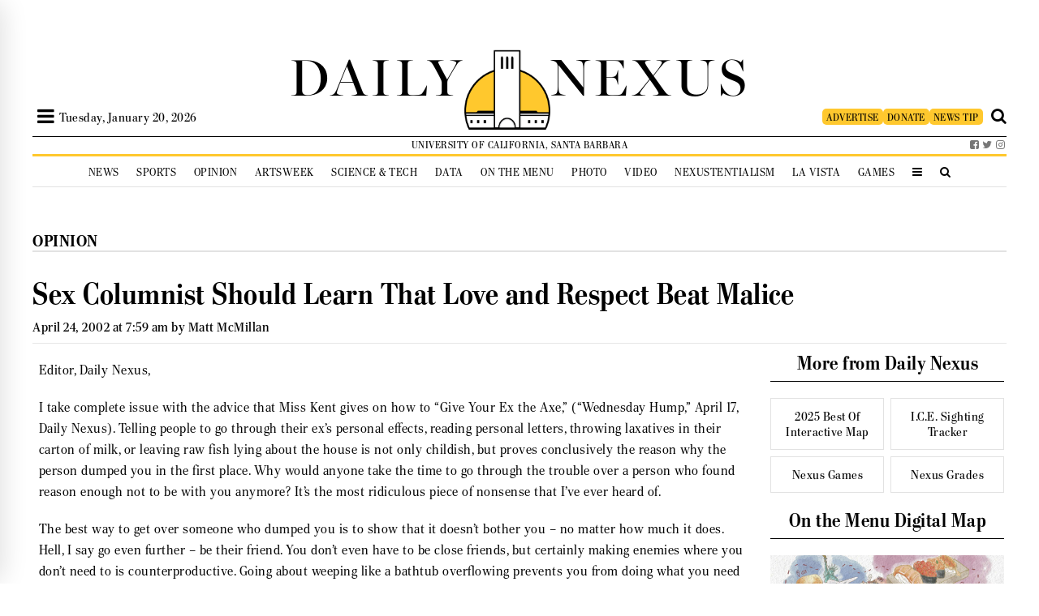

--- FILE ---
content_type: text/html; charset=UTF-8
request_url: https://dailynexus.com/2002-04-24/sex-columnist-should-learn-that-love-and-respect-beat-malice/
body_size: 54692
content:


<!DOCTYPE html>
<html>
<head>
    
    <link href='https://fonts.googleapis.com/css?family=Playfair+Display' rel='stylesheet' type='text/css'>
    <link href='https://use.typekit.net/bkw2hty.css' rel='stylesheet' type='text/css'>
    <link href="https://dailynexus.com/wp-content/themes/dailynexus/addons/font-awesome-4.7.0/css/font-awesome.min.css" rel="stylesheet" type="text/css">

    	<style>img:is([sizes="auto" i], [sizes^="auto," i]) { contain-intrinsic-size: 3000px 1500px }</style>
	
		<!-- All in One SEO 4.9.0 - aioseo.com -->
		<title>Sex Columnist Should Learn That Love and Respect Beat Malice | The Daily Nexus</title>
	<meta name="description" content="I take complete issue with the advice that Miss Kent gives on how to &quot;Give Your Ex the Axe,&quot; (&quot;Wednesday Hump,&quot; April 17, Daily Nexus)." />
	<meta name="robots" content="max-image-preview:large" />
	<meta name="author" content="Matt McMillan"/>
	<link rel="canonical" href="https://dailynexus.com/2002-04-24/sex-columnist-should-learn-that-love-and-respect-beat-malice/" />
	<meta name="generator" content="All in One SEO (AIOSEO) 4.9.0" />
		<meta property="og:locale" content="en_US" />
		<meta property="og:site_name" content="The Daily Nexus | The University of California, Santa Barbara&#039;s independent, student-run newspaper." />
		<meta property="og:type" content="article" />
		<meta property="og:title" content="Sex Columnist Should Learn That Love and Respect Beat Malice | The Daily Nexus" />
		<meta property="og:description" content="I take complete issue with the advice that Miss Kent gives on how to &quot;Give Your Ex the Axe,&quot; (&quot;Wednesday Hump,&quot; April 17, Daily Nexus)." />
		<meta property="og:url" content="https://dailynexus.com/2002-04-24/sex-columnist-should-learn-that-love-and-respect-beat-malice/" />
		<meta property="article:published_time" content="2002-04-24T07:59:57+00:00" />
		<meta property="article:modified_time" content="2002-04-24T07:59:57+00:00" />
		<meta name="twitter:card" content="summary" />
		<meta name="twitter:title" content="Sex Columnist Should Learn That Love and Respect Beat Malice | The Daily Nexus" />
		<meta name="twitter:description" content="I take complete issue with the advice that Miss Kent gives on how to &quot;Give Your Ex the Axe,&quot; (&quot;Wednesday Hump,&quot; April 17, Daily Nexus)." />
		<script type="application/ld+json" class="aioseo-schema">
			{"@context":"https:\/\/schema.org","@graph":[{"@type":"Article","@id":"https:\/\/dailynexus.com\/2002-04-24\/sex-columnist-should-learn-that-love-and-respect-beat-malice\/#article","name":"Sex Columnist Should Learn That Love and Respect Beat Malice | The Daily Nexus","headline":"Sex Columnist Should Learn That Love and Respect Beat Malice","author":{"@id":"https:\/\/dailynexus.com\/author\/matt-mcmillan\/#author"},"publisher":{"@id":"https:\/\/dailynexus.com\/#organization"},"datePublished":"2002-04-24T07:59:57-07:00","dateModified":"2002-04-24T07:59:57-07:00","inLanguage":"en-US","mainEntityOfPage":{"@id":"https:\/\/dailynexus.com\/2002-04-24\/sex-columnist-should-learn-that-love-and-respect-beat-malice\/#webpage"},"isPartOf":{"@id":"https:\/\/dailynexus.com\/2002-04-24\/sex-columnist-should-learn-that-love-and-respect-beat-malice\/#webpage"},"articleSection":"Opinion"},{"@type":"BreadcrumbList","@id":"https:\/\/dailynexus.com\/2002-04-24\/sex-columnist-should-learn-that-love-and-respect-beat-malice\/#breadcrumblist","itemListElement":[{"@type":"ListItem","@id":"https:\/\/dailynexus.com#listItem","position":1,"name":"Home","item":"https:\/\/dailynexus.com","nextItem":{"@type":"ListItem","@id":"https:\/\/dailynexus.com\/category\/opinion\/#listItem","name":"Opinion"}},{"@type":"ListItem","@id":"https:\/\/dailynexus.com\/category\/opinion\/#listItem","position":2,"name":"Opinion","item":"https:\/\/dailynexus.com\/category\/opinion\/","nextItem":{"@type":"ListItem","@id":"https:\/\/dailynexus.com\/2002-04-24\/sex-columnist-should-learn-that-love-and-respect-beat-malice\/#listItem","name":"Sex Columnist Should Learn That Love and Respect Beat Malice"},"previousItem":{"@type":"ListItem","@id":"https:\/\/dailynexus.com#listItem","name":"Home"}},{"@type":"ListItem","@id":"https:\/\/dailynexus.com\/2002-04-24\/sex-columnist-should-learn-that-love-and-respect-beat-malice\/#listItem","position":3,"name":"Sex Columnist Should Learn That Love and Respect Beat Malice","previousItem":{"@type":"ListItem","@id":"https:\/\/dailynexus.com\/category\/opinion\/#listItem","name":"Opinion"}}]},{"@type":"Organization","@id":"https:\/\/dailynexus.com\/#organization","name":"The Daily Nexus","description":"The University of California, Santa Barbara's independent, student-run newspaper.","url":"https:\/\/dailynexus.com\/"},{"@type":"Person","@id":"https:\/\/dailynexus.com\/author\/matt-mcmillan\/#author","url":"https:\/\/dailynexus.com\/author\/matt-mcmillan\/","name":"Matt McMillan"},{"@type":"WebPage","@id":"https:\/\/dailynexus.com\/2002-04-24\/sex-columnist-should-learn-that-love-and-respect-beat-malice\/#webpage","url":"https:\/\/dailynexus.com\/2002-04-24\/sex-columnist-should-learn-that-love-and-respect-beat-malice\/","name":"Sex Columnist Should Learn That Love and Respect Beat Malice | The Daily Nexus","description":"I take complete issue with the advice that Miss Kent gives on how to \"Give Your Ex the Axe,\" (\"Wednesday Hump,\" April 17, Daily Nexus).","inLanguage":"en-US","isPartOf":{"@id":"https:\/\/dailynexus.com\/#website"},"breadcrumb":{"@id":"https:\/\/dailynexus.com\/2002-04-24\/sex-columnist-should-learn-that-love-and-respect-beat-malice\/#breadcrumblist"},"author":{"@id":"https:\/\/dailynexus.com\/author\/matt-mcmillan\/#author"},"creator":{"@id":"https:\/\/dailynexus.com\/author\/matt-mcmillan\/#author"},"datePublished":"2002-04-24T07:59:57-07:00","dateModified":"2002-04-24T07:59:57-07:00"},{"@type":"WebSite","@id":"https:\/\/dailynexus.com\/#website","url":"https:\/\/dailynexus.com\/","name":"The Daily Nexus","description":"The University of California, Santa Barbara's independent, student-run newspaper.","inLanguage":"en-US","publisher":{"@id":"https:\/\/dailynexus.com\/#organization"}}]}
		</script>
		<!-- All in One SEO -->

<link rel='dns-prefetch' href='//d3js.org' />
<link rel='dns-prefetch' href='//www.googletagmanager.com' />
<link rel='dns-prefetch' href='//stats.wp.com' />
<link rel='dns-prefetch' href='//v0.wordpress.com' />
		<!-- This site uses the Google Analytics by ExactMetrics plugin v8.10.1 - Using Analytics tracking - https://www.exactmetrics.com/ -->
							<script src="//www.googletagmanager.com/gtag/js?id=G-YBVNCHNJ11"  data-cfasync="false" data-wpfc-render="false" type="text/javascript" async></script>
			<script data-cfasync="false" data-wpfc-render="false" type="text/javascript">
				var em_version = '8.10.1';
				var em_track_user = true;
				var em_no_track_reason = '';
								var ExactMetricsDefaultLocations = {"page_location":"https:\/\/dailynexus.com\/2002-04-24\/sex-columnist-should-learn-that-love-and-respect-beat-malice\/"};
								if ( typeof ExactMetricsPrivacyGuardFilter === 'function' ) {
					var ExactMetricsLocations = (typeof ExactMetricsExcludeQuery === 'object') ? ExactMetricsPrivacyGuardFilter( ExactMetricsExcludeQuery ) : ExactMetricsPrivacyGuardFilter( ExactMetricsDefaultLocations );
				} else {
					var ExactMetricsLocations = (typeof ExactMetricsExcludeQuery === 'object') ? ExactMetricsExcludeQuery : ExactMetricsDefaultLocations;
				}

								var disableStrs = [
										'ga-disable-G-YBVNCHNJ11',
									];

				/* Function to detect opted out users */
				function __gtagTrackerIsOptedOut() {
					for (var index = 0; index < disableStrs.length; index++) {
						if (document.cookie.indexOf(disableStrs[index] + '=true') > -1) {
							return true;
						}
					}

					return false;
				}

				/* Disable tracking if the opt-out cookie exists. */
				if (__gtagTrackerIsOptedOut()) {
					for (var index = 0; index < disableStrs.length; index++) {
						window[disableStrs[index]] = true;
					}
				}

				/* Opt-out function */
				function __gtagTrackerOptout() {
					for (var index = 0; index < disableStrs.length; index++) {
						document.cookie = disableStrs[index] + '=true; expires=Thu, 31 Dec 2099 23:59:59 UTC; path=/';
						window[disableStrs[index]] = true;
					}
				}

				if ('undefined' === typeof gaOptout) {
					function gaOptout() {
						__gtagTrackerOptout();
					}
				}
								window.dataLayer = window.dataLayer || [];

				window.ExactMetricsDualTracker = {
					helpers: {},
					trackers: {},
				};
				if (em_track_user) {
					function __gtagDataLayer() {
						dataLayer.push(arguments);
					}

					function __gtagTracker(type, name, parameters) {
						if (!parameters) {
							parameters = {};
						}

						if (parameters.send_to) {
							__gtagDataLayer.apply(null, arguments);
							return;
						}

						if (type === 'event') {
														parameters.send_to = exactmetrics_frontend.v4_id;
							var hookName = name;
							if (typeof parameters['event_category'] !== 'undefined') {
								hookName = parameters['event_category'] + ':' + name;
							}

							if (typeof ExactMetricsDualTracker.trackers[hookName] !== 'undefined') {
								ExactMetricsDualTracker.trackers[hookName](parameters);
							} else {
								__gtagDataLayer('event', name, parameters);
							}
							
						} else {
							__gtagDataLayer.apply(null, arguments);
						}
					}

					__gtagTracker('js', new Date());
					__gtagTracker('set', {
						'developer_id.dNDMyYj': true,
											});
					if ( ExactMetricsLocations.page_location ) {
						__gtagTracker('set', ExactMetricsLocations);
					}
										__gtagTracker('config', 'G-YBVNCHNJ11', {"forceSSL":"true","anonymize_ip":"true"} );
										window.gtag = __gtagTracker;										(function () {
						/* https://developers.google.com/analytics/devguides/collection/analyticsjs/ */
						/* ga and __gaTracker compatibility shim. */
						var noopfn = function () {
							return null;
						};
						var newtracker = function () {
							return new Tracker();
						};
						var Tracker = function () {
							return null;
						};
						var p = Tracker.prototype;
						p.get = noopfn;
						p.set = noopfn;
						p.send = function () {
							var args = Array.prototype.slice.call(arguments);
							args.unshift('send');
							__gaTracker.apply(null, args);
						};
						var __gaTracker = function () {
							var len = arguments.length;
							if (len === 0) {
								return;
							}
							var f = arguments[len - 1];
							if (typeof f !== 'object' || f === null || typeof f.hitCallback !== 'function') {
								if ('send' === arguments[0]) {
									var hitConverted, hitObject = false, action;
									if ('event' === arguments[1]) {
										if ('undefined' !== typeof arguments[3]) {
											hitObject = {
												'eventAction': arguments[3],
												'eventCategory': arguments[2],
												'eventLabel': arguments[4],
												'value': arguments[5] ? arguments[5] : 1,
											}
										}
									}
									if ('pageview' === arguments[1]) {
										if ('undefined' !== typeof arguments[2]) {
											hitObject = {
												'eventAction': 'page_view',
												'page_path': arguments[2],
											}
										}
									}
									if (typeof arguments[2] === 'object') {
										hitObject = arguments[2];
									}
									if (typeof arguments[5] === 'object') {
										Object.assign(hitObject, arguments[5]);
									}
									if ('undefined' !== typeof arguments[1].hitType) {
										hitObject = arguments[1];
										if ('pageview' === hitObject.hitType) {
											hitObject.eventAction = 'page_view';
										}
									}
									if (hitObject) {
										action = 'timing' === arguments[1].hitType ? 'timing_complete' : hitObject.eventAction;
										hitConverted = mapArgs(hitObject);
										__gtagTracker('event', action, hitConverted);
									}
								}
								return;
							}

							function mapArgs(args) {
								var arg, hit = {};
								var gaMap = {
									'eventCategory': 'event_category',
									'eventAction': 'event_action',
									'eventLabel': 'event_label',
									'eventValue': 'event_value',
									'nonInteraction': 'non_interaction',
									'timingCategory': 'event_category',
									'timingVar': 'name',
									'timingValue': 'value',
									'timingLabel': 'event_label',
									'page': 'page_path',
									'location': 'page_location',
									'title': 'page_title',
									'referrer' : 'page_referrer',
								};
								for (arg in args) {
																		if (!(!args.hasOwnProperty(arg) || !gaMap.hasOwnProperty(arg))) {
										hit[gaMap[arg]] = args[arg];
									} else {
										hit[arg] = args[arg];
									}
								}
								return hit;
							}

							try {
								f.hitCallback();
							} catch (ex) {
							}
						};
						__gaTracker.create = newtracker;
						__gaTracker.getByName = newtracker;
						__gaTracker.getAll = function () {
							return [];
						};
						__gaTracker.remove = noopfn;
						__gaTracker.loaded = true;
						window['__gaTracker'] = __gaTracker;
					})();
									} else {
										console.log("");
					(function () {
						function __gtagTracker() {
							return null;
						}

						window['__gtagTracker'] = __gtagTracker;
						window['gtag'] = __gtagTracker;
					})();
									}
			</script>
							<!-- / Google Analytics by ExactMetrics -->
		<script type="text/javascript">
/* <![CDATA[ */
window._wpemojiSettings = {"baseUrl":"https:\/\/s.w.org\/images\/core\/emoji\/16.0.1\/72x72\/","ext":".png","svgUrl":"https:\/\/s.w.org\/images\/core\/emoji\/16.0.1\/svg\/","svgExt":".svg","source":{"concatemoji":"https:\/\/dailynexus.com\/wp-includes\/js\/wp-emoji-release.min.js?ver=6.8.3"}};
/*! This file is auto-generated */
!function(s,n){var o,i,e;function c(e){try{var t={supportTests:e,timestamp:(new Date).valueOf()};sessionStorage.setItem(o,JSON.stringify(t))}catch(e){}}function p(e,t,n){e.clearRect(0,0,e.canvas.width,e.canvas.height),e.fillText(t,0,0);var t=new Uint32Array(e.getImageData(0,0,e.canvas.width,e.canvas.height).data),a=(e.clearRect(0,0,e.canvas.width,e.canvas.height),e.fillText(n,0,0),new Uint32Array(e.getImageData(0,0,e.canvas.width,e.canvas.height).data));return t.every(function(e,t){return e===a[t]})}function u(e,t){e.clearRect(0,0,e.canvas.width,e.canvas.height),e.fillText(t,0,0);for(var n=e.getImageData(16,16,1,1),a=0;a<n.data.length;a++)if(0!==n.data[a])return!1;return!0}function f(e,t,n,a){switch(t){case"flag":return n(e,"\ud83c\udff3\ufe0f\u200d\u26a7\ufe0f","\ud83c\udff3\ufe0f\u200b\u26a7\ufe0f")?!1:!n(e,"\ud83c\udde8\ud83c\uddf6","\ud83c\udde8\u200b\ud83c\uddf6")&&!n(e,"\ud83c\udff4\udb40\udc67\udb40\udc62\udb40\udc65\udb40\udc6e\udb40\udc67\udb40\udc7f","\ud83c\udff4\u200b\udb40\udc67\u200b\udb40\udc62\u200b\udb40\udc65\u200b\udb40\udc6e\u200b\udb40\udc67\u200b\udb40\udc7f");case"emoji":return!a(e,"\ud83e\udedf")}return!1}function g(e,t,n,a){var r="undefined"!=typeof WorkerGlobalScope&&self instanceof WorkerGlobalScope?new OffscreenCanvas(300,150):s.createElement("canvas"),o=r.getContext("2d",{willReadFrequently:!0}),i=(o.textBaseline="top",o.font="600 32px Arial",{});return e.forEach(function(e){i[e]=t(o,e,n,a)}),i}function t(e){var t=s.createElement("script");t.src=e,t.defer=!0,s.head.appendChild(t)}"undefined"!=typeof Promise&&(o="wpEmojiSettingsSupports",i=["flag","emoji"],n.supports={everything:!0,everythingExceptFlag:!0},e=new Promise(function(e){s.addEventListener("DOMContentLoaded",e,{once:!0})}),new Promise(function(t){var n=function(){try{var e=JSON.parse(sessionStorage.getItem(o));if("object"==typeof e&&"number"==typeof e.timestamp&&(new Date).valueOf()<e.timestamp+604800&&"object"==typeof e.supportTests)return e.supportTests}catch(e){}return null}();if(!n){if("undefined"!=typeof Worker&&"undefined"!=typeof OffscreenCanvas&&"undefined"!=typeof URL&&URL.createObjectURL&&"undefined"!=typeof Blob)try{var e="postMessage("+g.toString()+"("+[JSON.stringify(i),f.toString(),p.toString(),u.toString()].join(",")+"));",a=new Blob([e],{type:"text/javascript"}),r=new Worker(URL.createObjectURL(a),{name:"wpTestEmojiSupports"});return void(r.onmessage=function(e){c(n=e.data),r.terminate(),t(n)})}catch(e){}c(n=g(i,f,p,u))}t(n)}).then(function(e){for(var t in e)n.supports[t]=e[t],n.supports.everything=n.supports.everything&&n.supports[t],"flag"!==t&&(n.supports.everythingExceptFlag=n.supports.everythingExceptFlag&&n.supports[t]);n.supports.everythingExceptFlag=n.supports.everythingExceptFlag&&!n.supports.flag,n.DOMReady=!1,n.readyCallback=function(){n.DOMReady=!0}}).then(function(){return e}).then(function(){var e;n.supports.everything||(n.readyCallback(),(e=n.source||{}).concatemoji?t(e.concatemoji):e.wpemoji&&e.twemoji&&(t(e.twemoji),t(e.wpemoji)))}))}((window,document),window._wpemojiSettings);
/* ]]> */
</script>
<link rel='stylesheet' id='jetpack_related-posts-css' href='https://dailynexus.com/wp-content/plugins/jetpack/modules/related-posts/related-posts.css?ver=20240116' type='text/css' media='all' />
<link rel='stylesheet' id='h5ab-print-font-awesome-css' href='https://dailynexus.com/wp-content/plugins/print-post-and-page/css/font-awesome.min.css?ver=6.8.3' type='text/css' media='all' />
<link rel='stylesheet' id='h5ab-print-css-css' href='https://dailynexus.com/wp-content/plugins/print-post-and-page/css/h5ab-print.min.css?ver=6.8.3' type='text/css' media='all' />
<style id='wp-emoji-styles-inline-css' type='text/css'>

	img.wp-smiley, img.emoji {
		display: inline !important;
		border: none !important;
		box-shadow: none !important;
		height: 1em !important;
		width: 1em !important;
		margin: 0 0.07em !important;
		vertical-align: -0.1em !important;
		background: none !important;
		padding: 0 !important;
	}
</style>
<link rel='stylesheet' id='wp-block-library-css' href='https://dailynexus.com/wp-includes/css/dist/block-library/style.min.css?ver=6.8.3' type='text/css' media='all' />
<style id='classic-theme-styles-inline-css' type='text/css'>
/*! This file is auto-generated */
.wp-block-button__link{color:#fff;background-color:#32373c;border-radius:9999px;box-shadow:none;text-decoration:none;padding:calc(.667em + 2px) calc(1.333em + 2px);font-size:1.125em}.wp-block-file__button{background:#32373c;color:#fff;text-decoration:none}
</style>
<link rel='stylesheet' id='aioseo/css/src/vue/standalone/blocks/table-of-contents/global.scss-css' href='https://dailynexus.com/wp-content/plugins/all-in-one-seo-pack/dist/Lite/assets/css/table-of-contents/global.e90f6d47.css?ver=4.9.0' type='text/css' media='all' />
<style id='co-authors-plus-coauthors-style-inline-css' type='text/css'>
.wp-block-co-authors-plus-coauthors.is-layout-flow [class*=wp-block-co-authors-plus]{display:inline}

</style>
<style id='co-authors-plus-avatar-style-inline-css' type='text/css'>
.wp-block-co-authors-plus-avatar :where(img){height:auto;max-width:100%;vertical-align:bottom}.wp-block-co-authors-plus-coauthors.is-layout-flow .wp-block-co-authors-plus-avatar :where(img){vertical-align:middle}.wp-block-co-authors-plus-avatar:is(.alignleft,.alignright){display:table}.wp-block-co-authors-plus-avatar.aligncenter{display:table;margin-inline:auto}

</style>
<style id='co-authors-plus-image-style-inline-css' type='text/css'>
.wp-block-co-authors-plus-image{margin-bottom:0}.wp-block-co-authors-plus-image :where(img){height:auto;max-width:100%;vertical-align:bottom}.wp-block-co-authors-plus-coauthors.is-layout-flow .wp-block-co-authors-plus-image :where(img){vertical-align:middle}.wp-block-co-authors-plus-image:is(.alignfull,.alignwide) :where(img){width:100%}.wp-block-co-authors-plus-image:is(.alignleft,.alignright){display:table}.wp-block-co-authors-plus-image.aligncenter{display:table;margin-inline:auto}

</style>
<link rel='stylesheet' id='mediaelement-css' href='https://dailynexus.com/wp-includes/js/mediaelement/mediaelementplayer-legacy.min.css?ver=4.2.17' type='text/css' media='all' />
<link rel='stylesheet' id='wp-mediaelement-css' href='https://dailynexus.com/wp-includes/js/mediaelement/wp-mediaelement.min.css?ver=6.8.3' type='text/css' media='all' />
<style id='jetpack-sharing-buttons-style-inline-css' type='text/css'>
.jetpack-sharing-buttons__services-list{display:flex;flex-direction:row;flex-wrap:wrap;gap:0;list-style-type:none;margin:5px;padding:0}.jetpack-sharing-buttons__services-list.has-small-icon-size{font-size:12px}.jetpack-sharing-buttons__services-list.has-normal-icon-size{font-size:16px}.jetpack-sharing-buttons__services-list.has-large-icon-size{font-size:24px}.jetpack-sharing-buttons__services-list.has-huge-icon-size{font-size:36px}@media print{.jetpack-sharing-buttons__services-list{display:none!important}}.editor-styles-wrapper .wp-block-jetpack-sharing-buttons{gap:0;padding-inline-start:0}ul.jetpack-sharing-buttons__services-list.has-background{padding:1.25em 2.375em}
</style>
<style id='global-styles-inline-css' type='text/css'>
:root{--wp--preset--aspect-ratio--square: 1;--wp--preset--aspect-ratio--4-3: 4/3;--wp--preset--aspect-ratio--3-4: 3/4;--wp--preset--aspect-ratio--3-2: 3/2;--wp--preset--aspect-ratio--2-3: 2/3;--wp--preset--aspect-ratio--16-9: 16/9;--wp--preset--aspect-ratio--9-16: 9/16;--wp--preset--color--black: #000000;--wp--preset--color--cyan-bluish-gray: #abb8c3;--wp--preset--color--white: #ffffff;--wp--preset--color--pale-pink: #f78da7;--wp--preset--color--vivid-red: #cf2e2e;--wp--preset--color--luminous-vivid-orange: #ff6900;--wp--preset--color--luminous-vivid-amber: #fcb900;--wp--preset--color--light-green-cyan: #7bdcb5;--wp--preset--color--vivid-green-cyan: #00d084;--wp--preset--color--pale-cyan-blue: #8ed1fc;--wp--preset--color--vivid-cyan-blue: #0693e3;--wp--preset--color--vivid-purple: #9b51e0;--wp--preset--gradient--vivid-cyan-blue-to-vivid-purple: linear-gradient(135deg,rgba(6,147,227,1) 0%,rgb(155,81,224) 100%);--wp--preset--gradient--light-green-cyan-to-vivid-green-cyan: linear-gradient(135deg,rgb(122,220,180) 0%,rgb(0,208,130) 100%);--wp--preset--gradient--luminous-vivid-amber-to-luminous-vivid-orange: linear-gradient(135deg,rgba(252,185,0,1) 0%,rgba(255,105,0,1) 100%);--wp--preset--gradient--luminous-vivid-orange-to-vivid-red: linear-gradient(135deg,rgba(255,105,0,1) 0%,rgb(207,46,46) 100%);--wp--preset--gradient--very-light-gray-to-cyan-bluish-gray: linear-gradient(135deg,rgb(238,238,238) 0%,rgb(169,184,195) 100%);--wp--preset--gradient--cool-to-warm-spectrum: linear-gradient(135deg,rgb(74,234,220) 0%,rgb(151,120,209) 20%,rgb(207,42,186) 40%,rgb(238,44,130) 60%,rgb(251,105,98) 80%,rgb(254,248,76) 100%);--wp--preset--gradient--blush-light-purple: linear-gradient(135deg,rgb(255,206,236) 0%,rgb(152,150,240) 100%);--wp--preset--gradient--blush-bordeaux: linear-gradient(135deg,rgb(254,205,165) 0%,rgb(254,45,45) 50%,rgb(107,0,62) 100%);--wp--preset--gradient--luminous-dusk: linear-gradient(135deg,rgb(255,203,112) 0%,rgb(199,81,192) 50%,rgb(65,88,208) 100%);--wp--preset--gradient--pale-ocean: linear-gradient(135deg,rgb(255,245,203) 0%,rgb(182,227,212) 50%,rgb(51,167,181) 100%);--wp--preset--gradient--electric-grass: linear-gradient(135deg,rgb(202,248,128) 0%,rgb(113,206,126) 100%);--wp--preset--gradient--midnight: linear-gradient(135deg,rgb(2,3,129) 0%,rgb(40,116,252) 100%);--wp--preset--font-size--small: 13px;--wp--preset--font-size--medium: 20px;--wp--preset--font-size--large: 36px;--wp--preset--font-size--x-large: 42px;--wp--preset--spacing--20: 0.44rem;--wp--preset--spacing--30: 0.67rem;--wp--preset--spacing--40: 1rem;--wp--preset--spacing--50: 1.5rem;--wp--preset--spacing--60: 2.25rem;--wp--preset--spacing--70: 3.38rem;--wp--preset--spacing--80: 5.06rem;--wp--preset--shadow--natural: 6px 6px 9px rgba(0, 0, 0, 0.2);--wp--preset--shadow--deep: 12px 12px 50px rgba(0, 0, 0, 0.4);--wp--preset--shadow--sharp: 6px 6px 0px rgba(0, 0, 0, 0.2);--wp--preset--shadow--outlined: 6px 6px 0px -3px rgba(255, 255, 255, 1), 6px 6px rgba(0, 0, 0, 1);--wp--preset--shadow--crisp: 6px 6px 0px rgba(0, 0, 0, 1);}:where(.is-layout-flex){gap: 0.5em;}:where(.is-layout-grid){gap: 0.5em;}body .is-layout-flex{display: flex;}.is-layout-flex{flex-wrap: wrap;align-items: center;}.is-layout-flex > :is(*, div){margin: 0;}body .is-layout-grid{display: grid;}.is-layout-grid > :is(*, div){margin: 0;}:where(.wp-block-columns.is-layout-flex){gap: 2em;}:where(.wp-block-columns.is-layout-grid){gap: 2em;}:where(.wp-block-post-template.is-layout-flex){gap: 1.25em;}:where(.wp-block-post-template.is-layout-grid){gap: 1.25em;}.has-black-color{color: var(--wp--preset--color--black) !important;}.has-cyan-bluish-gray-color{color: var(--wp--preset--color--cyan-bluish-gray) !important;}.has-white-color{color: var(--wp--preset--color--white) !important;}.has-pale-pink-color{color: var(--wp--preset--color--pale-pink) !important;}.has-vivid-red-color{color: var(--wp--preset--color--vivid-red) !important;}.has-luminous-vivid-orange-color{color: var(--wp--preset--color--luminous-vivid-orange) !important;}.has-luminous-vivid-amber-color{color: var(--wp--preset--color--luminous-vivid-amber) !important;}.has-light-green-cyan-color{color: var(--wp--preset--color--light-green-cyan) !important;}.has-vivid-green-cyan-color{color: var(--wp--preset--color--vivid-green-cyan) !important;}.has-pale-cyan-blue-color{color: var(--wp--preset--color--pale-cyan-blue) !important;}.has-vivid-cyan-blue-color{color: var(--wp--preset--color--vivid-cyan-blue) !important;}.has-vivid-purple-color{color: var(--wp--preset--color--vivid-purple) !important;}.has-black-background-color{background-color: var(--wp--preset--color--black) !important;}.has-cyan-bluish-gray-background-color{background-color: var(--wp--preset--color--cyan-bluish-gray) !important;}.has-white-background-color{background-color: var(--wp--preset--color--white) !important;}.has-pale-pink-background-color{background-color: var(--wp--preset--color--pale-pink) !important;}.has-vivid-red-background-color{background-color: var(--wp--preset--color--vivid-red) !important;}.has-luminous-vivid-orange-background-color{background-color: var(--wp--preset--color--luminous-vivid-orange) !important;}.has-luminous-vivid-amber-background-color{background-color: var(--wp--preset--color--luminous-vivid-amber) !important;}.has-light-green-cyan-background-color{background-color: var(--wp--preset--color--light-green-cyan) !important;}.has-vivid-green-cyan-background-color{background-color: var(--wp--preset--color--vivid-green-cyan) !important;}.has-pale-cyan-blue-background-color{background-color: var(--wp--preset--color--pale-cyan-blue) !important;}.has-vivid-cyan-blue-background-color{background-color: var(--wp--preset--color--vivid-cyan-blue) !important;}.has-vivid-purple-background-color{background-color: var(--wp--preset--color--vivid-purple) !important;}.has-black-border-color{border-color: var(--wp--preset--color--black) !important;}.has-cyan-bluish-gray-border-color{border-color: var(--wp--preset--color--cyan-bluish-gray) !important;}.has-white-border-color{border-color: var(--wp--preset--color--white) !important;}.has-pale-pink-border-color{border-color: var(--wp--preset--color--pale-pink) !important;}.has-vivid-red-border-color{border-color: var(--wp--preset--color--vivid-red) !important;}.has-luminous-vivid-orange-border-color{border-color: var(--wp--preset--color--luminous-vivid-orange) !important;}.has-luminous-vivid-amber-border-color{border-color: var(--wp--preset--color--luminous-vivid-amber) !important;}.has-light-green-cyan-border-color{border-color: var(--wp--preset--color--light-green-cyan) !important;}.has-vivid-green-cyan-border-color{border-color: var(--wp--preset--color--vivid-green-cyan) !important;}.has-pale-cyan-blue-border-color{border-color: var(--wp--preset--color--pale-cyan-blue) !important;}.has-vivid-cyan-blue-border-color{border-color: var(--wp--preset--color--vivid-cyan-blue) !important;}.has-vivid-purple-border-color{border-color: var(--wp--preset--color--vivid-purple) !important;}.has-vivid-cyan-blue-to-vivid-purple-gradient-background{background: var(--wp--preset--gradient--vivid-cyan-blue-to-vivid-purple) !important;}.has-light-green-cyan-to-vivid-green-cyan-gradient-background{background: var(--wp--preset--gradient--light-green-cyan-to-vivid-green-cyan) !important;}.has-luminous-vivid-amber-to-luminous-vivid-orange-gradient-background{background: var(--wp--preset--gradient--luminous-vivid-amber-to-luminous-vivid-orange) !important;}.has-luminous-vivid-orange-to-vivid-red-gradient-background{background: var(--wp--preset--gradient--luminous-vivid-orange-to-vivid-red) !important;}.has-very-light-gray-to-cyan-bluish-gray-gradient-background{background: var(--wp--preset--gradient--very-light-gray-to-cyan-bluish-gray) !important;}.has-cool-to-warm-spectrum-gradient-background{background: var(--wp--preset--gradient--cool-to-warm-spectrum) !important;}.has-blush-light-purple-gradient-background{background: var(--wp--preset--gradient--blush-light-purple) !important;}.has-blush-bordeaux-gradient-background{background: var(--wp--preset--gradient--blush-bordeaux) !important;}.has-luminous-dusk-gradient-background{background: var(--wp--preset--gradient--luminous-dusk) !important;}.has-pale-ocean-gradient-background{background: var(--wp--preset--gradient--pale-ocean) !important;}.has-electric-grass-gradient-background{background: var(--wp--preset--gradient--electric-grass) !important;}.has-midnight-gradient-background{background: var(--wp--preset--gradient--midnight) !important;}.has-small-font-size{font-size: var(--wp--preset--font-size--small) !important;}.has-medium-font-size{font-size: var(--wp--preset--font-size--medium) !important;}.has-large-font-size{font-size: var(--wp--preset--font-size--large) !important;}.has-x-large-font-size{font-size: var(--wp--preset--font-size--x-large) !important;}
:where(.wp-block-post-template.is-layout-flex){gap: 1.25em;}:where(.wp-block-post-template.is-layout-grid){gap: 1.25em;}
:where(.wp-block-columns.is-layout-flex){gap: 2em;}:where(.wp-block-columns.is-layout-grid){gap: 2em;}
:root :where(.wp-block-pullquote){font-size: 1.5em;line-height: 1.6;}
</style>
<style id='responsive-menu-inline-css' type='text/css'>
#rmp_menu_trigger-104855{width: 40px;height: 40px;position: relative;top: 0;border-radius: 5px;display: none;text-decoration: none;right: 0;background: #ffffff;transition: transform 0.2s, background-color 1s}#rmp_menu_trigger-104855:hover, #rmp_menu_trigger-104855:focus{background: #ffffff;text-decoration: unset}#rmp_menu_trigger-104855.is-active{background: #ffffff}#rmp_menu_trigger-104855 .rmp-trigger-box{width: 30px;color: #1c1d3e}#rmp_menu_trigger-104855 .rmp-trigger-icon-active, #rmp_menu_trigger-104855 .rmp-trigger-text-open{display: none}#rmp_menu_trigger-104855.is-active .rmp-trigger-icon-active, #rmp_menu_trigger-104855.is-active .rmp-trigger-text-open{display: inline}#rmp_menu_trigger-104855.is-active .rmp-trigger-icon-inactive, #rmp_menu_trigger-104855.is-active .rmp-trigger-text{display: none}#rmp_menu_trigger-104855 .rmp-trigger-label{color: #1c1d3e;pointer-events: none;line-height: 13px;font-family: inherit;font-size: 30px;display: inline;text-transform: inherit}#rmp_menu_trigger-104855 .rmp-trigger-label.rmp-trigger-label-top{display: block;margin-bottom: 12px}#rmp_menu_trigger-104855 .rmp-trigger-label.rmp-trigger-label-bottom{display: block;margin-top: 12px}#rmp_menu_trigger-104855 .responsive-menu-pro-inner{display: block}#rmp_menu_trigger-104855 .rmp-trigger-icon-inactive .rmp-font-icon{color: #000000}#rmp_menu_trigger-104855 .responsive-menu-pro-inner, #rmp_menu_trigger-104855 .responsive-menu-pro-inner::before, #rmp_menu_trigger-104855 .responsive-menu-pro-inner::after{width: 30px;height: 4px;background-color: #000000;border-radius: 4px;position: absolute}#rmp_menu_trigger-104855 .rmp-trigger-icon-active .rmp-font-icon{color: #000000}#rmp_menu_trigger-104855.is-active .responsive-menu-pro-inner, #rmp_menu_trigger-104855.is-active .responsive-menu-pro-inner::before, #rmp_menu_trigger-104855.is-active .responsive-menu-pro-inner::after{background-color: #000000}#rmp_menu_trigger-104855:hover .rmp-trigger-icon-inactive .rmp-font-icon{color: #000000}#rmp_menu_trigger-104855:not(.is-active):hover .responsive-menu-pro-inner, #rmp_menu_trigger-104855:not(.is-active):hover .responsive-menu-pro-inner::before, #rmp_menu_trigger-104855:not(.is-active):hover .responsive-menu-pro-inner::after{background-color: #000000}#rmp_menu_trigger-104855 .responsive-menu-pro-inner::before{top: 10px}#rmp_menu_trigger-104855 .responsive-menu-pro-inner::after{bottom: 10px}#rmp_menu_trigger-104855.is-active .responsive-menu-pro-inner::after{bottom: 0}@media screen and (max-width: 667px){#rmp_menu_trigger-104855{display: block}#rmp-container-104855{position: fixed;top: 0;margin: 0;transition: transform 0.2s;overflow: auto;display: block;width: 100%;background-color: #43494c;background-image: url("");height: 100%;left: 0;padding-top: 0px;padding-left: 0px;padding-bottom: 0px;padding-right: 0px}#rmp-menu-wrap-104855{padding-top: 0px;padding-left: 0px;padding-bottom: 0px;padding-right: 0px;background-color: #43494c}#rmp-menu-wrap-104855 .rmp-menu, #rmp-menu-wrap-104855 .rmp-submenu{width: 100%;box-sizing: border-box;margin: 0;padding: 0}#rmp-menu-wrap-104855 .rmp-submenu-depth-1 .rmp-menu-item-link{padding-left: 10%}#rmp-menu-wrap-104855 .rmp-submenu-depth-2 .rmp-menu-item-link{padding-left: 15%}#rmp-menu-wrap-104855 .rmp-submenu-depth-3 .rmp-menu-item-link{padding-left: 20%}#rmp-menu-wrap-104855 .rmp-submenu-depth-4 .rmp-menu-item-link{padding-left: 25%}#rmp-menu-wrap-104855 .rmp-submenu.rmp-submenu-open{display: block}#rmp-menu-wrap-104855 .rmp-menu-item{width: 100%;list-style: none;margin: 0}#rmp-menu-wrap-104855 .rmp-menu-item-link{height: 72px;line-height: 72px;font-size: 24px;border-bottom: 1px solid #3c3c3c;font-family: inherit;color: #ffffff;text-align: left;background-color: #43494c;font-weight: normal;letter-spacing: 0px;display: block;box-sizing: border-box;width: 100%;text-decoration: none;position: relative;overflow: hidden;transition: background-color 1s, border-color 1s, 1s;padding: 0 5%;padding-right: 82px}#rmp-menu-wrap-104855 .rmp-menu-item-link:after, #rmp-menu-wrap-104855 .rmp-menu-item-link:before{display: none}#rmp-menu-wrap-104855 .rmp-menu-item-link:hover, #rmp-menu-wrap-104855 .rmp-menu-item-link:focus{color: #ffffff;border-color: #3c3c3c;background-color: #3c3c3c}#rmp-menu-wrap-104855 .rmp-menu-item-link:focus{outline: none;border-color: unset;box-shadow: unset}#rmp-menu-wrap-104855 .rmp-menu-item-link .rmp-font-icon{height: 72px;line-height: 72px;margin-right: 10px;font-size: 24px}#rmp-menu-wrap-104855 .rmp-menu-current-item .rmp-menu-item-link{color: #ffffff;border-color: #212121;background-color: #43494c}#rmp-menu-wrap-104855 .rmp-menu-current-item .rmp-menu-item-link:hover, #rmp-menu-wrap-104855 .rmp-menu-current-item .rmp-menu-item-link:focus{color: #ffffff;border-color: #3f3f3f;background-color: #43494c}#rmp-menu-wrap-104855 .rmp-menu-subarrow{position: absolute;top: 0;bottom: 0;text-align: center;overflow: hidden;background-size: cover;overflow: hidden;right: 0;border-left-style: solid;border-left-color: #3c3c3c;border-left-width: 1px;height: 72px;width: 72px;color: #ffffff;background-color: #43494c}#rmp-menu-wrap-104855 .rmp-menu-subarrow svg{fill: #ffffff}#rmp-menu-wrap-104855 .rmp-menu-subarrow:hover{color: #ffffff;border-color: #3c3c3c;background-color: #3c3c3c}#rmp-menu-wrap-104855 .rmp-menu-subarrow:hover svg{fill: #ffffff}#rmp-menu-wrap-104855 .rmp-menu-subarrow .rmp-font-icon{margin-right: unset}#rmp-menu-wrap-104855 .rmp-menu-subarrow *{vertical-align: middle;line-height: 72px}#rmp-menu-wrap-104855 .rmp-menu-subarrow-active{display: block;background-size: cover;color: #ffffff;border-color: #212121;background-color: #212121}#rmp-menu-wrap-104855 .rmp-menu-subarrow-active svg{fill: #ffffff}#rmp-menu-wrap-104855 .rmp-menu-subarrow-active:hover{color: #ffffff;border-color: #3f3f3f;background-color: #3f3f3f}#rmp-menu-wrap-104855 .rmp-menu-subarrow-active:hover svg{fill: #ffffff}#rmp-menu-wrap-104855 .rmp-submenu{display: none}#rmp-menu-wrap-104855 .rmp-submenu .rmp-menu-item-link{height: 60px;line-height: 60px;letter-spacing: 0px;font-size: 20px;border-bottom: 1px solid #3c3c3c;font-family: inherit;font-weight: normal;color: #ffffff;text-align: left;background-color: #43494c}#rmp-menu-wrap-104855 .rmp-submenu .rmp-menu-item-link:hover, #rmp-menu-wrap-104855 .rmp-submenu .rmp-menu-item-link:focus{color: #ffffff;border-color: #3c3c3c;background-color: #3c3c3c}#rmp-menu-wrap-104855 .rmp-submenu .rmp-menu-current-item .rmp-menu-item-link{color: #ffffff;border-color: #212121;background-color: #43494c}#rmp-menu-wrap-104855 .rmp-submenu .rmp-menu-current-item .rmp-menu-item-link:hover, #rmp-menu-wrap-104855 .rmp-submenu .rmp-menu-current-item .rmp-menu-item-link:focus{color: #ffffff;border-color: #3f3f3f;background-color: #43494c}#rmp-menu-wrap-104855 .rmp-submenu .rmp-menu-subarrow{right: 0;border-right: unset;border-left-style: solid;border-left-color: #3c3c3c;border-left-width: 1px;height: 74px;line-height: 74px;width: 74px;color: #ffffff;background-color: #43494c}#rmp-menu-wrap-104855 .rmp-submenu .rmp-menu-subarrow:hover{color: #ffffff;border-color: #3c3c3c;background-color: #3c3c3c}#rmp-menu-wrap-104855 .rmp-submenu .rmp-menu-subarrow-active{color: #ffffff;border-color: #212121;background-color: #212121}#rmp-menu-wrap-104855 .rmp-submenu .rmp-menu-subarrow-active:hover{color: #ffffff;border-color: #3f3f3f;background-color: #3f3f3f}#rmp-menu-wrap-104855 .rmp-menu-item-description{margin: 0;padding: 5px 5%;opacity: 0.8;color: #ffffff}#rmp-search-box-104855{display: block;padding-top: 0px;padding-left: 5%;padding-bottom: 0px;padding-right: 5%}#rmp-search-box-104855 .rmp-search-form{margin: 0}#rmp-search-box-104855 .rmp-search-box{background: #ffffff;border: 1px solid #dadada;color: #333333;width: 100%;padding: 0 5%;border-radius: 30px;height: 45px;-webkit-appearance: none}#rmp-search-box-104855 .rmp-search-box::placeholder{color: #c7c7cd}#rmp-search-box-104855 .rmp-search-box:focus{background-color: #ffffff;outline: 2px solid #dadada;color: #333333}#rmp-menu-title-104855{background-color: #43494c;color: #ffffff;text-align: left;font-size: 32px;padding-top: 10%;padding-left: 5%;padding-bottom: 0%;padding-right: 5%;font-weight: 400;transition: background-color 1s, border-color 1s, color 1s}#rmp-menu-title-104855:hover{background-color: #43494c;color: #ffffff}#rmp-menu-title-104855 > .rmp-menu-title-link{color: #ffffff;width: 100%;background-color: unset;text-decoration: none}#rmp-menu-title-104855 > .rmp-menu-title-link:hover{color: #ffffff}#rmp-menu-title-104855 .rmp-font-icon{font-size: 32px}#rmp-menu-additional-content-104855{padding-top: 0px;padding-left: 5%;padding-bottom: 0px;padding-right: 5%;color: #ffffff;text-align: center;font-size: 16px}}.rmp-container{display: none;visibility: visible;padding: 0px 0px 0px 0px;z-index: 99998;transition: all 0.3s}.rmp-container.rmp-fade-top, .rmp-container.rmp-fade-left, .rmp-container.rmp-fade-right, .rmp-container.rmp-fade-bottom{display: none}.rmp-container.rmp-slide-left, .rmp-container.rmp-push-left{transform: translateX(-100%);-ms-transform: translateX(-100%);-webkit-transform: translateX(-100%);-moz-transform: translateX(-100%)}.rmp-container.rmp-slide-left.rmp-menu-open, .rmp-container.rmp-push-left.rmp-menu-open{transform: translateX(0);-ms-transform: translateX(0);-webkit-transform: translateX(0);-moz-transform: translateX(0)}.rmp-container.rmp-slide-right, .rmp-container.rmp-push-right{transform: translateX(100%);-ms-transform: translateX(100%);-webkit-transform: translateX(100%);-moz-transform: translateX(100%)}.rmp-container.rmp-slide-right.rmp-menu-open, .rmp-container.rmp-push-right.rmp-menu-open{transform: translateX(0);-ms-transform: translateX(0);-webkit-transform: translateX(0);-moz-transform: translateX(0)}.rmp-container.rmp-slide-top, .rmp-container.rmp-push-top{transform: translateY(-100%);-ms-transform: translateY(-100%);-webkit-transform: translateY(-100%);-moz-transform: translateY(-100%)}.rmp-container.rmp-slide-top.rmp-menu-open, .rmp-container.rmp-push-top.rmp-menu-open{transform: translateY(0);-ms-transform: translateY(0);-webkit-transform: translateY(0);-moz-transform: translateY(0)}.rmp-container.rmp-slide-bottom, .rmp-container.rmp-push-bottom{transform: translateY(100%);-ms-transform: translateY(100%);-webkit-transform: translateY(100%);-moz-transform: translateY(100%)}.rmp-container.rmp-slide-bottom.rmp-menu-open, .rmp-container.rmp-push-bottom.rmp-menu-open{transform: translateX(0);-ms-transform: translateX(0);-webkit-transform: translateX(0);-moz-transform: translateX(0)}.rmp-container::-webkit-scrollbar{width: 0px}.rmp-container ::-webkit-scrollbar-track{box-shadow: inset 0 0 5px transparent}.rmp-container ::-webkit-scrollbar-thumb{background: transparent}.rmp-container ::-webkit-scrollbar-thumb:hover{background: transparent}.rmp-container .rmp-menu-wrap .rmp-menu{transition: none;border-radius: 0;box-shadow: none;background: none;border: 0;bottom: auto;box-sizing: border-box;clip: auto;color: #666;display: block;float: none;font-family: inherit;font-size: 14px;height: auto;left: auto;line-height: 1.7;list-style-type: none;margin: 0;min-height: auto;max-height: none;opacity: 1;outline: none;overflow: visible;padding: 0;position: relative;pointer-events: auto;right: auto;text-align: left;text-decoration: none;text-indent: 0;text-transform: none;transform: none;top: auto;visibility: inherit;width: auto;word-wrap: break-word;white-space: normal}.rmp-container .rmp-menu-additional-content{display: block;word-break: break-word}.rmp-container .rmp-menu-title{display: flex;flex-direction: column}.rmp-container .rmp-menu-title .rmp-menu-title-image{max-width: 100%;margin-bottom: 15px;display: block;margin: auto;margin-bottom: 15px}button.rmp_menu_trigger{z-index: 999999;overflow: hidden;outline: none;border: 0;display: none;margin: 0;transition: transform 0.5s, background-color 0.5s;padding: 0}button.rmp_menu_trigger .responsive-menu-pro-inner::before, button.rmp_menu_trigger .responsive-menu-pro-inner::after{content: "";display: block}button.rmp_menu_trigger .responsive-menu-pro-inner::before{top: 10px}button.rmp_menu_trigger .responsive-menu-pro-inner::after{bottom: 10px}button.rmp_menu_trigger .rmp-trigger-box{width: 40px;display: inline-block;position: relative;pointer-events: none;vertical-align: super}.admin-bar .rmp-container, .admin-bar .rmp_menu_trigger{margin-top: 32px !important}@media screen and (max-width: 782px){.admin-bar .rmp-container, .admin-bar .rmp_menu_trigger{margin-top: 46px !important}}.rmp-menu-trigger-boring .responsive-menu-pro-inner{transition-property: none}.rmp-menu-trigger-boring .responsive-menu-pro-inner::after, .rmp-menu-trigger-boring .responsive-menu-pro-inner::before{transition-property: none}.rmp-menu-trigger-boring.is-active .responsive-menu-pro-inner{transform: rotate(45deg)}.rmp-menu-trigger-boring.is-active .responsive-menu-pro-inner:before{top: 0;opacity: 0}.rmp-menu-trigger-boring.is-active .responsive-menu-pro-inner:after{bottom: 0;transform: rotate(-90deg)}
</style>
<link rel='stylesheet' id='dashicons-css' href='https://dailynexus.com/wp-includes/css/dashicons.min.css?ver=6.8.3' type='text/css' media='all' />
<link rel='stylesheet' id='tablepress-columnfilterwidgets-css-css' href='https://dailynexus.com/wp-content/plugins/tablepress-datatables-column-filter-widgets/css/ColumnFilterWidgets.min.css?ver=1.2' type='text/css' media='all' />
<link rel='stylesheet' id='tablepress-default-css' href='https://dailynexus.com/wp-content/plugins/tablepress/css/build/default.css?ver=3.2.5' type='text/css' media='all' />
<link rel='stylesheet' id='datatables-row-details-css' href='https://dailynexus.com/wp-content/plugins/tablepress-datatables-row-details/datatables-row-details.min.css?ver=1.0' type='text/css' media='all' />
<link rel='stylesheet' id='main_style-css' href='https://dailynexus.com/wp-content/themes/dailynexus/style.css?ver=702b199c43824cce5c6c24a8f7527f77' type='text/css' media='all' />
<link rel='stylesheet' id='tablepress-responsive-tables-css' href='https://dailynexus.com/wp-content/plugins/tablepress-responsive-tables/css/tablepress-responsive.min.css?ver=1.8' type='text/css' media='all' />
<link rel='stylesheet' id='photonic-slider-css' href='https://dailynexus.com/wp-content/plugins/photonic/include/ext/splide/splide.min.css?ver=20251118-213641' type='text/css' media='all' />
<link rel='stylesheet' id='photonic-lightbox-css' href='https://dailynexus.com/wp-content/plugins/photonic/include/ext/baguettebox/baguettebox.min.css?ver=20251118-213641' type='text/css' media='all' />
<link rel='stylesheet' id='photonic-css' href='https://dailynexus.com/wp-content/plugins/photonic/include/css/front-end/core/photonic.min.css?ver=20251118-213641' type='text/css' media='all' />
<style id='photonic-inline-css' type='text/css'>
/* Retrieved from saved CSS */
.photonic-panel { background:  rgb(17,17,17)  !important;

	border-top: none;
	border-right: none;
	border-bottom: none;
	border-left: none;
 }
.photonic-flickr-stream .photonic-pad-photosets { margin: 10px; }
.photonic-flickr-stream .photonic-pad-galleries { margin: 10px; }
.photonic-flickr-stream .photonic-pad-photos { padding: 5px 10px; }
.photonic-google-stream .photonic-pad-photos { padding: 5px 10px; }
.photonic-zenfolio-stream .photonic-pad-photos { padding: 5px 10px; }
.photonic-zenfolio-stream .photonic-pad-photosets { margin: 5px 10px; }
.photonic-instagram-stream .photonic-pad-photos { padding: 5px px; }
.photonic-smug-stream .photonic-pad-albums { margin: 10px; }
.photonic-smug-stream .photonic-pad-photos { padding: 5px 10px; }
.photonic-random-layout .photonic-thumb { padding: 2px}
.photonic-masonry-layout .photonic-thumb { padding: 2px}
.photonic-mosaic-layout .photonic-thumb { padding: 2px}

</style>
<link rel='stylesheet' id='sharedaddy-css' href='https://dailynexus.com/wp-content/plugins/jetpack/modules/sharedaddy/sharing.css?ver=15.2' type='text/css' media='all' />
<link rel='stylesheet' id='social-logos-css' href='https://dailynexus.com/wp-content/plugins/jetpack/_inc/social-logos/social-logos.min.css?ver=15.2' type='text/css' media='all' />
<script type="text/javascript" id="jetpack_related-posts-js-extra">
/* <![CDATA[ */
var related_posts_js_options = {"post_heading":"h4"};
/* ]]> */
</script>
<script type="text/javascript" src="https://dailynexus.com/wp-content/plugins/jetpack/_inc/build/related-posts/related-posts.min.js?ver=20240116" id="jetpack_related-posts-js"></script>
<script type="text/javascript" src="https://dailynexus.com/wp-includes/js/jquery/jquery.min.js?ver=3.7.1" id="jquery-core-js"></script>
<script type="text/javascript" src="https://dailynexus.com/wp-includes/js/jquery/jquery-migrate.min.js?ver=3.4.1" id="jquery-migrate-js"></script>
<script type="text/javascript" src="https://dailynexus.com/wp-content/plugins/google-analytics-dashboard-for-wp/assets/js/frontend-gtag.js?ver=8.10.1" id="exactmetrics-frontend-script-js" async="async" data-wp-strategy="async"></script>
<script data-cfasync="false" data-wpfc-render="false" type="text/javascript" id='exactmetrics-frontend-script-js-extra'>/* <![CDATA[ */
var exactmetrics_frontend = {"js_events_tracking":"true","download_extensions":"zip,mp3,mpeg,pdf,doc,ppt,xls,jpeg,png,gif,tiff","inbound_paths":"[{\"path\":\"\\\/go\\\/\",\"label\":\"affiliate\"},{\"path\":\"\\\/recommend\\\/\",\"label\":\"affiliate\"}]","home_url":"https:\/\/dailynexus.com","hash_tracking":"false","v4_id":"G-YBVNCHNJ11"};/* ]]> */
</script>
<script type="text/javascript" src="https://dailynexus.com/wp-content/themes/dailynexus/js/main.js?ver=d5ec9386598eb8ca63b2dae674e7cc6e" id="main_js-js"></script>
<script type="text/javascript" src="https://d3js.org/d3.v6.min.js?ver=6.8.3" id="d3_js-js"></script>

<!-- Google tag (gtag.js) snippet added by Site Kit -->
<!-- Google Analytics snippet added by Site Kit -->
<script type="text/javascript" src="https://www.googletagmanager.com/gtag/js?id=GT-TBVZNRXK" id="google_gtagjs-js" async></script>
<script type="text/javascript" id="google_gtagjs-js-after">
/* <![CDATA[ */
window.dataLayer = window.dataLayer || [];function gtag(){dataLayer.push(arguments);}
gtag("set","linker",{"domains":["dailynexus.com"]});
gtag("js", new Date());
gtag("set", "developer_id.dZTNiMT", true);
gtag("config", "GT-TBVZNRXK");
 window._googlesitekit = window._googlesitekit || {}; window._googlesitekit.throttledEvents = []; window._googlesitekit.gtagEvent = (name, data) => { var key = JSON.stringify( { name, data } ); if ( !! window._googlesitekit.throttledEvents[ key ] ) { return; } window._googlesitekit.throttledEvents[ key ] = true; setTimeout( () => { delete window._googlesitekit.throttledEvents[ key ]; }, 5 ); gtag( "event", name, { ...data, event_source: "site-kit" } ); }; 
/* ]]> */
</script>
<link rel="https://api.w.org/" href="https://dailynexus.com/wp-json/" /><link rel="alternate" title="JSON" type="application/json" href="https://dailynexus.com/wp-json/wp/v2/posts/2902" /><link rel="EditURI" type="application/rsd+xml" title="RSD" href="https://dailynexus.com/xmlrpc.php?rsd" />
<meta name="generator" content="WordPress 6.8.3" />
<link rel='shortlink' href='https://dailynexus.com/?p=2902' />
<link rel="alternate" title="oEmbed (JSON)" type="application/json+oembed" href="https://dailynexus.com/wp-json/oembed/1.0/embed?url=https%3A%2F%2Fdailynexus.com%2F2002-04-24%2Fsex-columnist-should-learn-that-love-and-respect-beat-malice%2F" />
<link rel="alternate" title="oEmbed (XML)" type="text/xml+oembed" href="https://dailynexus.com/wp-json/oembed/1.0/embed?url=https%3A%2F%2Fdailynexus.com%2F2002-04-24%2Fsex-columnist-should-learn-that-love-and-respect-beat-malice%2F&#038;format=xml" />
<meta name="generator" content="Site Kit by Google 1.166.0" /><!-- Graceful Pull-Quotes plugin v2.6.1 -->

	<script type="text/javascript">
		var jspq_options = new Array("1", "1", "right", "1", "1", "blockquote", "pullquote", "pullquote pqRight");
	</script>
	<script type="text/javascript" src="http://dailynexus.com/wp-content/plugins/graceful-pull-quotes/resources/jspullquotes.js"></script>
<!-- end pull-quote additions -->

 <!-- OneAll.com / Social Login for WordPress / v5.10.0 -->
<script data-cfasync="false" type="text/javascript">
 (function() {
  var oa = document.createElement('script'); oa.type = 'text/javascript';
  oa.async = true; oa.src = 'https://dailynexus.api.oneall.com/socialize/library.js';
  var s = document.getElementsByTagName('script')[0]; s.parentNode.insertBefore(oa, s);
 })();
</script>
	<style>img#wpstats{display:none}</style>
		
<!-- Google AdSense meta tags added by Site Kit -->
<meta name="google-adsense-platform-account" content="ca-host-pub-2644536267352236">
<meta name="google-adsense-platform-domain" content="sitekit.withgoogle.com">
<!-- End Google AdSense meta tags added by Site Kit -->
<link rel="icon" href="https://dailynexus.s3.us-west-1.amazonaws.com/dailynexus/wp-content/uploads/2015/10/cropped-new-logo-32x32.png" sizes="32x32" />
<link rel="icon" href="https://dailynexus.s3.us-west-1.amazonaws.com/dailynexus/wp-content/uploads/2015/10/cropped-new-logo-192x192.png" sizes="192x192" />
<link rel="apple-touch-icon" href="https://dailynexus.s3.us-west-1.amazonaws.com/dailynexus/wp-content/uploads/2015/10/cropped-new-logo-180x180.png" />
<meta name="msapplication-TileImage" content="https://dailynexus.s3.us-west-1.amazonaws.com/dailynexus/wp-content/uploads/2015/10/cropped-new-logo-270x270.png" />
  <!-- Wordpress function -->

    <!-- Load JS dependencies if on the arrest log page -->
    
    <!-- Call remnant provider from oncampusWEB CDNs (script provided by them) -->
    <script data-cfasync="false" type="text/javascript">
        (function(w, d) {
            var s = d.createElement('script');
            s.src = '//cdn.adpushup.com/39677/adpushup.js';
            s.crossOrigin='anonymous';
            s.type = 'text/javascript'; s.async = true;
            (d.getElementsByTagName('head')[0] || d.getElementsByTagName('body')[0]).appendChild(s);
            w.adpushup = w.adpushup || {que:[]};
        })(window, document);
    </script>

    <!-- Show admin bar if user is logged in -->
            <meta name="twitter:card" value="summary_large_image" />
        <meta name="twitter:url" value="https://dailynexus.com/2002-04-24/sex-columnist-should-learn-that-love-and-respect-beat-malice/" />
        <meta name="twitter:title" value="Sex Columnist Should Learn That Love and Respect Beat Malice" />
        <meta name="twitter:description" value="I take complete issue with the advice that Miss Kent gives on how to &quot;Give Your Ex the Axe,&quot; (&quot;Wednesday Hump,&quot; April 17, Daily Nexus)." />
        <meta name="twitter:image" value="http://www.gravatar.com/avatar/8eb9ee80d39f13cbbad56da88ef3a6ee?rating=PG&amp;size=75" />
        <meta name="twitter:site" value="@dailynexus" />
        
    <meta property="fb:app_id" content="262575287544960" />
    <meta name="viewport" content="width=device-width, initial-scale=1.0, minimum-scale=1.0">
    <meta name="apple-mobile-web-app-capable" content="yes" />
</head>

<body>

    
    <div id="wrapper">
        <div class="mobile mobile-header">
            <div class="logo">
                <div class="logo-image">
                    <a href="https://dailynexus.com">
                        <img src="https://dailynexus.com/wp-content/themes/dailynexus/graphics/mobilelogo.png" alt="Daily Nexus logo" />
                    </a>
                </div>
            </div>
            <div class="mobile-menu">
             			<button type="button"  aria-controls="rmp-container-104855" aria-label="Menu Trigger" id="rmp_menu_trigger-104855"  class="rmp_menu_trigger rmp-menu-trigger-boring">
								<span class="rmp-trigger-box">
									<span class="responsive-menu-pro-inner"></span>
								</span>
					</button>
						<div id="rmp-container-104855" class="rmp-container rmp-container rmp-slide-left">
							<div id="rmp-menu-title-104855" class="rmp-menu-title">
									<span class="rmp-menu-title-link">
										<span>The Daily Nexus</span>					</span>
							</div>
			<div id="rmp-menu-wrap-104855" class="rmp-menu-wrap"><ul id="rmp-menu-104855" class="rmp-menu" role="menubar" aria-label="Default Menu"><li id="rmp-menu-item-45355" class=" menu-item menu-item-type-taxonomy menu-item-object-category menu-item-has-children rmp-menu-item rmp-menu-item-has-children rmp-menu-top-level-item" role="none"><a  href="https://dailynexus.com/category/news/"  class="rmp-menu-item-link"  role="menuitem"  >News<div class="rmp-menu-subarrow">▼</div></a><ul aria-label="News"
            role="menu" data-depth="2"
            class="rmp-submenu rmp-submenu-depth-1"><li id="rmp-menu-item-45356" class=" menu-item menu-item-type-taxonomy menu-item-object-category rmp-menu-item rmp-menu-sub-level-item" role="none"><a  href="https://dailynexus.com/category/news/campus-news/"  class="rmp-menu-item-link"  role="menuitem"  >Campus</a></li><li id="rmp-menu-item-106321" class=" menu-item menu-item-type-taxonomy menu-item-object-category rmp-menu-item rmp-menu-sub-level-item" role="none"><a  href="https://dailynexus.com/category/news/community-outreach/"  class="rmp-menu-item-link"  role="menuitem"  >Community Outreach</a></li><li id="rmp-menu-item-65540" class=" menu-item menu-item-type-taxonomy menu-item-object-category rmp-menu-item rmp-menu-sub-level-item" role="none"><a  href="https://dailynexus.com/category/news/county/"  class="rmp-menu-item-link"  role="menuitem"  >County</a></li><li id="rmp-menu-item-65559" class=" menu-item menu-item-type-taxonomy menu-item-object-category rmp-menu-item rmp-menu-sub-level-item" role="none"><a  href="https://dailynexus.com/category/news/police-blotter-news/"  class="rmp-menu-item-link"  role="menuitem"  >Crime</a></li><li id="rmp-menu-item-65543" class=" menu-item menu-item-type-taxonomy menu-item-object-category rmp-menu-item rmp-menu-sub-level-item" role="none"><a  href="https://dailynexus.com/category/feature/"  class="rmp-menu-item-link"  role="menuitem"  >Feature</a></li><li id="rmp-menu-item-57669" class=" menu-item menu-item-type-taxonomy menu-item-object-category rmp-menu-item rmp-menu-sub-level-item" role="none"><a  href="https://dailynexus.com/category/news/isla_vista/"  class="rmp-menu-item-link"  role="menuitem"  >Isla Vista</a></li><li id="rmp-menu-item-65542" class=" menu-item menu-item-type-taxonomy menu-item-object-category rmp-menu-item rmp-menu-sub-level-item" role="none"><a  href="https://dailynexus.com/category/news/student-gov/"  class="rmp-menu-item-link"  role="menuitem"  >Student Gov</a></li><li id="rmp-menu-item-65539" class=" menu-item menu-item-type-taxonomy menu-item-object-category rmp-menu-item rmp-menu-sub-level-item" role="none"><a  href="https://dailynexus.com/category/news/uc/"  class="rmp-menu-item-link"  role="menuitem"  >UC News</a></li><li id="rmp-menu-item-100192" class=" menu-item menu-item-type-post_type menu-item-object-page rmp-menu-item rmp-menu-sub-level-item" role="none"><a  href="https://dailynexus.com/unmasking-isla-vista/"  class="rmp-menu-item-link"  role="menuitem"  >Unmasking Isla Vista</a></li></ul></li><li id="rmp-menu-item-45381" class=" menu-item menu-item-type-taxonomy menu-item-object-category menu-item-has-children rmp-menu-item rmp-menu-item-has-children rmp-menu-top-level-item" role="none"><a  href="https://dailynexus.com/category/sports/"  class="rmp-menu-item-link"  role="menuitem"  >Sports<div class="rmp-menu-subarrow">▼</div></a><ul aria-label="Sports"
            role="menu" data-depth="2"
            class="rmp-submenu rmp-submenu-depth-1"><li id="rmp-menu-item-45383" class=" menu-item menu-item-type-taxonomy menu-item-object-category rmp-menu-item rmp-menu-sub-level-item" role="none"><a  href="https://dailynexus.com/category/sports/baseball-sports/"  class="rmp-menu-item-link"  role="menuitem"  >Baseball</a></li><li id="rmp-menu-item-45384" class=" menu-item menu-item-type-taxonomy menu-item-object-category rmp-menu-item rmp-menu-sub-level-item" role="none"><a  href="https://dailynexus.com/category/sports/basketball-sports/"  class="rmp-menu-item-link"  role="menuitem"  >Basketball</a></li><li id="rmp-menu-item-65533" class=" menu-item menu-item-type-taxonomy menu-item-object-category rmp-menu-item rmp-menu-sub-level-item" role="none"><a  href="https://dailynexus.com/category/sports/columnsfeatures/"  class="rmp-menu-item-link"  role="menuitem"  >Columns/Features</a></li><li id="rmp-menu-item-45386" class=" menu-item menu-item-type-taxonomy menu-item-object-category rmp-menu-item rmp-menu-sub-level-item" role="none"><a  href="https://dailynexus.com/category/sports/cross-country/"  class="rmp-menu-item-link"  role="menuitem"  >Cross Country</a></li><li id="rmp-menu-item-45387" class=" menu-item menu-item-type-taxonomy menu-item-object-category rmp-menu-item rmp-menu-sub-level-item" role="none"><a  href="https://dailynexus.com/category/sports/golf-sports/"  class="rmp-menu-item-link"  role="menuitem"  >Golf</a></li><li id="rmp-menu-item-45391" class=" menu-item menu-item-type-taxonomy menu-item-object-category rmp-menu-item rmp-menu-sub-level-item" role="none"><a  href="https://dailynexus.com/category/sports/soccer-sports/"  class="rmp-menu-item-link"  role="menuitem"  >Soccer</a></li><li id="rmp-menu-item-45392" class=" menu-item menu-item-type-taxonomy menu-item-object-category rmp-menu-item rmp-menu-sub-level-item" role="none"><a  href="https://dailynexus.com/category/sports/softball-sports/"  class="rmp-menu-item-link"  role="menuitem"  >Softball</a></li><li id="rmp-menu-item-45393" class=" menu-item menu-item-type-taxonomy menu-item-object-category rmp-menu-item rmp-menu-sub-level-item" role="none"><a  href="https://dailynexus.com/category/sports/swimming-sports/"  class="rmp-menu-item-link"  role="menuitem"  >Swim</a></li><li id="rmp-menu-item-45394" class=" menu-item menu-item-type-taxonomy menu-item-object-category rmp-menu-item rmp-menu-sub-level-item" role="none"><a  href="https://dailynexus.com/category/sports/tennis-sports/"  class="rmp-menu-item-link"  role="menuitem"  >Tennis</a></li><li id="rmp-menu-item-45395" class=" menu-item menu-item-type-taxonomy menu-item-object-category rmp-menu-item rmp-menu-sub-level-item" role="none"><a  href="https://dailynexus.com/category/sports/track-and-field-sports/"  class="rmp-menu-item-link"  role="menuitem"  >Track and Field</a></li><li id="rmp-menu-item-45397" class=" menu-item menu-item-type-taxonomy menu-item-object-category rmp-menu-item rmp-menu-sub-level-item" role="none"><a  href="https://dailynexus.com/category/sports/volleyball-sports/"  class="rmp-menu-item-link"  role="menuitem"  >Volleyball</a></li><li id="rmp-menu-item-45398" class=" menu-item menu-item-type-taxonomy menu-item-object-category rmp-menu-item rmp-menu-sub-level-item" role="none"><a  href="https://dailynexus.com/category/sports/water-polo-sports/"  class="rmp-menu-item-link"  role="menuitem"  >Water Polo</a></li><li id="rmp-menu-item-53963" class=" menu-item menu-item-type-taxonomy menu-item-object-category menu-item-has-children rmp-menu-item rmp-menu-item-has-children rmp-menu-sub-level-item" role="none"><a  href="https://dailynexus.com/category/multimedia/blogs/sports-blogs/"  class="rmp-menu-item-link"  role="menuitem"  >Sports Blogs<div class="rmp-menu-subarrow">▼</div></a><ul aria-label="Sports Blogs"
            role="menu" data-depth="3"
            class="rmp-submenu rmp-submenu-depth-2"><li id="rmp-menu-item-53967" class=" menu-item menu-item-type-taxonomy menu-item-object-category rmp-menu-item rmp-menu-sub-level-item" role="none"><a  href="https://dailynexus.com/category/multimedia/blogs/sports-blogs/around-the-nba/"  class="rmp-menu-item-link"  role="menuitem"  >Around the NBA</a></li><li id="rmp-menu-item-53969" class=" menu-item menu-item-type-taxonomy menu-item-object-category rmp-menu-item rmp-menu-sub-level-item" role="none"><a  href="https://dailynexus.com/category/multimedia/blogs/sports-blogs/fantasy-sports-island-blogs/"  class="rmp-menu-item-link"  role="menuitem"  >Fantasy Sports Island</a></li><li id="rmp-menu-item-65537" class=" menu-item menu-item-type-taxonomy menu-item-object-category rmp-menu-item rmp-menu-sub-level-item" role="none"><a  href="https://dailynexus.com/category/multimedia/blogs/sports-blogs/nfl-roundup/"  class="rmp-menu-item-link"  role="menuitem"  >NFL Round-Up</a></li><li id="rmp-menu-item-65538" class=" menu-item menu-item-type-taxonomy menu-item-object-category rmp-menu-item rmp-menu-sub-level-item" role="none"><a  href="https://dailynexus.com/category/multimedia/blogs/sports-blogs/nexus-top-10/"  class="rmp-menu-item-link"  role="menuitem"  >Nexus Top 10</a></li></ul></li></ul></li><li id="rmp-menu-item-45368" class=" menu-item menu-item-type-taxonomy menu-item-object-category current-post-ancestor current-menu-parent current-post-parent menu-item-has-children rmp-menu-item rmp-menu-item-current-parent rmp-menu-item-has-children rmp-menu-top-level-item" role="none"><a  href="https://dailynexus.com/category/opinion/"  class="rmp-menu-item-link"  role="menuitem"  >Opinion<div class="rmp-menu-subarrow rmp-menu-subarrow-active">▲</div></a><ul aria-label="Opinion"
            role="menu" data-depth="2"
            class="rmp-submenu rmp-submenu-depth-1 rmp-submenu-open"><li id="rmp-menu-item-84918" class=" menu-item menu-item-type-taxonomy menu-item-object-category rmp-menu-item rmp-menu-sub-level-item" role="none"><a  href="https://dailynexus.com/category/opinion/argument-in-the-office/"  class="rmp-menu-item-link"  role="menuitem"  >Argument in the Office</a></li><li id="rmp-menu-item-86176" class=" menu-item menu-item-type-taxonomy menu-item-object-category rmp-menu-item rmp-menu-sub-level-item" role="none"><a  href="https://dailynexus.com/category/opinion/ask-aj/"  class="rmp-menu-item-link"  role="menuitem"  >Ask AJ</a></li><li id="rmp-menu-item-95403" class=" menu-item menu-item-type-taxonomy menu-item-object-category rmp-menu-item rmp-menu-sub-level-item" role="none"><a  href="https://dailynexus.com/category/opinion/editorials/"  class="rmp-menu-item-link"  role="menuitem"  >Editorials</a></li><li id="rmp-menu-item-85569" class=" menu-item menu-item-type-taxonomy menu-item-object-category rmp-menu-item rmp-menu-sub-level-item" role="none"><a  href="https://dailynexus.com/category/opinion/self-study/"  class="rmp-menu-item-link"  role="menuitem"  >Self Study</a></li><li id="rmp-menu-item-45374" class=" menu-item menu-item-type-taxonomy menu-item-object-category rmp-menu-item rmp-menu-sub-level-item" role="none"><a  href="https://dailynexus.com/category/opinion/outside-opinions/"  class="rmp-menu-item-link"  role="menuitem"  >Outside Opinions</a></li><li id="rmp-menu-item-69929" class=" menu-item menu-item-type-taxonomy menu-item-object-category rmp-menu-item rmp-menu-sub-level-item" role="none"><a  href="https://dailynexus.com/category/opinion/sign-of-the-times/"  class="rmp-menu-item-link"  role="menuitem"  >Sign of the Times</a></li><li id="rmp-menu-item-89284" class=" menu-item menu-item-type-taxonomy menu-item-object-category rmp-menu-item rmp-menu-sub-level-item" role="none"><a  href="https://dailynexus.com/category/opinion/virtual-reality/"  class="rmp-menu-item-link"  role="menuitem"  >Virtual Reality</a></li><li id="rmp-menu-item-45399" class=" menu-item menu-item-type-taxonomy menu-item-object-category rmp-menu-item rmp-menu-sub-level-item" role="none"><a  href="https://dailynexus.com/category/opinion/mind-body-soul/"  class="rmp-menu-item-link"  role="menuitem"  >Mind, Body &amp; Soul</a></li><li id="rmp-menu-item-108040" class=" menu-item menu-item-type-taxonomy menu-item-object-category rmp-menu-item rmp-menu-sub-level-item" role="none"><a  href="https://dailynexus.com/category/opinion/u-mail/"  class="rmp-menu-item-link"  role="menuitem"  >U-Mail</a></li><li id="rmp-menu-item-108041" class=" menu-item menu-item-type-taxonomy menu-item-object-category rmp-menu-item rmp-menu-sub-level-item" role="none"><a  href="https://dailynexus.com/category/opinion/stories-from-storke/"  class="rmp-menu-item-link"  role="menuitem"  >Stories from Storke</a></li></ul></li><li id="rmp-menu-item-45349" class=" menu-item menu-item-type-taxonomy menu-item-object-category menu-item-has-children rmp-menu-item rmp-menu-item-has-children rmp-menu-top-level-item" role="none"><a  href="https://dailynexus.com/category/artsweek/"  class="rmp-menu-item-link"  role="menuitem"  >Artsweek<div class="rmp-menu-subarrow">▼</div></a><ul aria-label="Artsweek"
            role="menu" data-depth="2"
            class="rmp-submenu rmp-submenu-depth-1"><li id="rmp-menu-item-58419" class=" menu-item menu-item-type-taxonomy menu-item-object-category rmp-menu-item rmp-menu-sub-level-item" role="none"><a  href="https://dailynexus.com/category/artsweek/features-artsweek/"  class="rmp-menu-item-link"  role="menuitem"  >Features &amp; Essays</a></li><li id="rmp-menu-item-95221" class=" menu-item menu-item-type-taxonomy menu-item-object-category rmp-menu-item rmp-menu-sub-level-item" role="none"><a  href="https://dailynexus.com/category/artsweek/events-artsweek/"  class="rmp-menu-item-link"  role="menuitem"  >Events</a></li><li id="rmp-menu-item-58422" class=" menu-item menu-item-type-taxonomy menu-item-object-category rmp-menu-item rmp-menu-sub-level-item" role="none"><a  href="https://dailynexus.com/category/artsweek/music-artsweek/"  class="rmp-menu-item-link"  role="menuitem"  >Music</a></li><li id="rmp-menu-item-58420" class=" menu-item menu-item-type-taxonomy menu-item-object-category rmp-menu-item rmp-menu-sub-level-item" role="none"><a  href="https://dailynexus.com/category/artsweek/film-tv/"  class="rmp-menu-item-link"  role="menuitem"  >Film &amp; TV</a></li><li id="rmp-menu-item-60057" class=" menu-item menu-item-type-taxonomy menu-item-object-category rmp-menu-item rmp-menu-sub-level-item" role="none"><a  href="https://dailynexus.com/category/artsweek/fine-arts/"  class="rmp-menu-item-link"  role="menuitem"  >Fine Arts</a></li><li id="rmp-menu-item-95225" class=" menu-item menu-item-type-taxonomy menu-item-object-category rmp-menu-item rmp-menu-sub-level-item" role="none"><a  href="https://dailynexus.com/category/artsweek/listicles-artsweek/"  class="rmp-menu-item-link"  role="menuitem"  >Listicles</a></li><li id="rmp-menu-item-97299" class=" menu-item menu-item-type-taxonomy menu-item-object-category rmp-menu-item rmp-menu-sub-level-item" role="none"><a  href="https://dailynexus.com/category/artsweek/record-recap/"  class="rmp-menu-item-link"  role="menuitem"  >Record Recap</a></li></ul></li><li id="rmp-menu-item-45379" class=" menu-item menu-item-type-taxonomy menu-item-object-category menu-item-has-children rmp-menu-item rmp-menu-item-has-children rmp-menu-top-level-item" role="none"><a  href="https://dailynexus.com/category/science/"  class="rmp-menu-item-link"  role="menuitem"  >Science &amp; Tech<div class="rmp-menu-subarrow">▼</div></a><ul aria-label="Science &amp; Tech"
            role="menu" data-depth="2"
            class="rmp-submenu rmp-submenu-depth-1"><li id="rmp-menu-item-45380" class=" menu-item menu-item-type-taxonomy menu-item-object-category rmp-menu-item rmp-menu-sub-level-item" role="none"><a  href="https://dailynexus.com/category/science/health-wellness/"  class="rmp-menu-item-link"  role="menuitem"  >Health &amp; Wellness</a></li><li id="rmp-menu-item-95596" class=" menu-item menu-item-type-taxonomy menu-item-object-category rmp-menu-item rmp-menu-sub-level-item" role="none"><a  href="https://dailynexus.com/category/science/environment-ecology/"  class="rmp-menu-item-link"  role="menuitem"  >Environment &amp; Ecology</a></li><li id="rmp-menu-item-95597" class=" menu-item menu-item-type-taxonomy menu-item-object-category rmp-menu-item rmp-menu-sub-level-item" role="none"><a  href="https://dailynexus.com/category/science/society-psychology/"  class="rmp-menu-item-link"  role="menuitem"  >Society &amp; Psychology</a></li><li id="rmp-menu-item-95594" class=" menu-item menu-item-type-taxonomy menu-item-object-category rmp-menu-item rmp-menu-sub-level-item" role="none"><a  href="https://dailynexus.com/category/science/matter-energy/"  class="rmp-menu-item-link"  role="menuitem"  >Matter &amp; Energy</a></li><li id="rmp-menu-item-95595" class=" menu-item menu-item-type-taxonomy menu-item-object-category rmp-menu-item rmp-menu-sub-level-item" role="none"><a  href="https://dailynexus.com/category/science/tech/"  class="rmp-menu-item-link"  role="menuitem"  >Tech</a></li><li id="rmp-menu-item-101400" class=" menu-item menu-item-type-taxonomy menu-item-object-category rmp-menu-item rmp-menu-sub-level-item" role="none"><a  href="https://dailynexus.com/category/science/simply-stated/"  class="rmp-menu-item-link"  role="menuitem"  >Simply Stated</a></li><li id="rmp-menu-item-101401" class=" menu-item menu-item-type-taxonomy menu-item-object-category rmp-menu-item rmp-menu-sub-level-item" role="none"><a  href="https://dailynexus.com/category/science/research-in-review/"  class="rmp-menu-item-link"  role="menuitem"  >Research in Review</a></li><li id="rmp-menu-item-115429" class=" menu-item menu-item-type-taxonomy menu-item-object-category rmp-menu-item rmp-menu-sub-level-item" role="none"><a  href="https://dailynexus.com/category/science/science-opinion/"  class="rmp-menu-item-link"  role="menuitem"  >Opinion</a></li></ul></li><li id="rmp-menu-item-80473" class=" menu-item menu-item-type-taxonomy menu-item-object-category menu-item-has-children rmp-menu-item rmp-menu-item-has-children rmp-menu-top-level-item" role="none"><a  href="https://dailynexus.com/category/data/"  class="rmp-menu-item-link"  role="menuitem"  >Data<div class="rmp-menu-subarrow">▼</div></a><ul aria-label="Data"
            role="menu" data-depth="2"
            class="rmp-submenu rmp-submenu-depth-1"><li id="rmp-menu-item-103257" class=" menu-item menu-item-type-taxonomy menu-item-object-category rmp-menu-item rmp-menu-sub-level-item" role="none"><a  href="https://dailynexus.com/category/data/ucsb/"  class="rmp-menu-item-link"  role="menuitem"  >UCSB</a></li><li id="rmp-menu-item-103259" class=" menu-item menu-item-type-taxonomy menu-item-object-category rmp-menu-item rmp-menu-sub-level-item" role="none"><a  href="https://dailynexus.com/category/data/isla-vista/"  class="rmp-menu-item-link"  role="menuitem"  >Isla Vista</a></li><li id="rmp-menu-item-103258" class=" menu-item menu-item-type-taxonomy menu-item-object-category rmp-menu-item rmp-menu-sub-level-item" role="none"><a  href="https://dailynexus.com/category/data/sb-county/"  class="rmp-menu-item-link"  role="menuitem"  >SB County</a></li></ul></li><li id="rmp-menu-item-45360" class=" menu-item menu-item-type-taxonomy menu-item-object-category menu-item-has-children rmp-menu-item rmp-menu-item-has-children rmp-menu-top-level-item" role="none"><a  href="https://dailynexus.com/category/on-the-menu/"  class="rmp-menu-item-link"  role="menuitem"  >On the Menu<div class="rmp-menu-subarrow">▼</div></a><ul aria-label="On the Menu"
            role="menu" data-depth="2"
            class="rmp-submenu rmp-submenu-depth-1"><li id="rmp-menu-item-96450" class=" menu-item menu-item-type-taxonomy menu-item-object-category rmp-menu-item rmp-menu-sub-level-item" role="none"><a  href="https://dailynexus.com/category/on-the-menu/alternative-eating/"  class="rmp-menu-item-link"  role="menuitem"  >Alternative Eating</a></li><li id="rmp-menu-item-80871" class=" menu-item menu-item-type-taxonomy menu-item-object-category rmp-menu-item rmp-menu-sub-level-item" role="none"><a  href="https://dailynexus.com/category/on-the-menu/coffee-column/"  class="rmp-menu-item-link"  role="menuitem"  >Coffee Column</a></li><li id="rmp-menu-item-63025" class=" menu-item menu-item-type-taxonomy menu-item-object-category rmp-menu-item rmp-menu-sub-level-item" role="none"><a  href="https://dailynexus.com/category/on-the-menu/first-impressions/"  class="rmp-menu-item-link"  role="menuitem"  >First Bites</a></li><li id="rmp-menu-item-96449" class=" menu-item menu-item-type-taxonomy menu-item-object-category rmp-menu-item rmp-menu-sub-level-item" role="none"><a  href="https://dailynexus.com/category/on-the-menu/kitchen-know-hows/"  class="rmp-menu-item-link"  role="menuitem"  >Kitchen Know-Hows</a></li><li id="rmp-menu-item-84920" class=" menu-item menu-item-type-taxonomy menu-item-object-category rmp-menu-item rmp-menu-sub-level-item" role="none"><a  href="https://dailynexus.com/category/on-the-menu/meal-prep-mondays/"  class="rmp-menu-item-link"  role="menuitem"  >Meal Prep Mondays</a></li><li id="rmp-menu-item-63026" class=" menu-item menu-item-type-taxonomy menu-item-object-category rmp-menu-item rmp-menu-sub-level-item" role="none"><a  href="https://dailynexus.com/category/on-the-menu/on-the-road/"  class="rmp-menu-item-link"  role="menuitem"  >On The Road</a></li><li id="rmp-menu-item-58019" class=" menu-item menu-item-type-taxonomy menu-item-object-category rmp-menu-item rmp-menu-sub-level-item" role="none"><a  href="https://dailynexus.com/category/on-the-menu/recipes-on-the-menu/"  class="rmp-menu-item-link"  role="menuitem"  >Recipes</a></li><li id="rmp-menu-item-95605" class=" menu-item menu-item-type-taxonomy menu-item-object-category rmp-menu-item rmp-menu-sub-level-item" role="none"><a  href="https://dailynexus.com/category/on-the-menu/taste-of-home/"  class="rmp-menu-item-link"  role="menuitem"  >Taste of Home</a></li><li id="rmp-menu-item-80872" class=" menu-item menu-item-type-taxonomy menu-item-object-category rmp-menu-item rmp-menu-sub-level-item" role="none"><a  href="https://dailynexus.com/category/on-the-menu/the-beet/"  class="rmp-menu-item-link"  role="menuitem"  >The Beet</a></li></ul></li><li id="rmp-menu-item-53004" class=" menu-item menu-item-type-taxonomy menu-item-object-category rmp-menu-item rmp-menu-top-level-item" role="none"><a  href="https://dailynexus.com/category/multimedia/photo/"  class="rmp-menu-item-link"  role="menuitem"  >Photo</a></li><li id="rmp-menu-item-53017" class=" menu-item menu-item-type-taxonomy menu-item-object-category rmp-menu-item rmp-menu-top-level-item" role="none"><a  href="https://dailynexus.com/category/multimedia/video/"  class="rmp-menu-item-link"  role="menuitem"  >Video</a></li><li id="rmp-menu-item-57349" class=" menu-item menu-item-type-taxonomy menu-item-object-category rmp-menu-item rmp-menu-top-level-item" role="none"><a  href="https://dailynexus.com/category/daily-stench/"  class="rmp-menu-item-link"  role="menuitem"  >Nexustentialism</a></li><li id="rmp-menu-item-105135" class=" menu-item menu-item-type-taxonomy menu-item-object-category menu-item-has-children rmp-menu-item rmp-menu-item-has-children rmp-menu-top-level-item" role="none"><a  href="https://dailynexus.com/category/la-vista/"  class="rmp-menu-item-link"  role="menuitem"  >La Vista<div class="rmp-menu-subarrow">▼</div></a><ul aria-label="La Vista"
            role="menu" data-depth="2"
            class="rmp-submenu rmp-submenu-depth-1"><li id="rmp-menu-item-105136" class=" menu-item menu-item-type-taxonomy menu-item-object-category rmp-menu-item rmp-menu-sub-level-item" role="none"><a  href="https://dailynexus.com/category/la-vista/noticias/"  class="rmp-menu-item-link"  role="menuitem"  >Noticias</a></li><li id="rmp-menu-item-105137" class=" menu-item menu-item-type-taxonomy menu-item-object-category rmp-menu-item rmp-menu-sub-level-item" role="none"><a  href="https://dailynexus.com/category/la-vista/opinion-la-vista/"  class="rmp-menu-item-link"  role="menuitem"  >Opinión</a></li><li id="rmp-menu-item-105138" class=" menu-item menu-item-type-taxonomy menu-item-object-category rmp-menu-item rmp-menu-sub-level-item" role="none"><a  href="https://dailynexus.com/category/la-vista/deportes/"  class="rmp-menu-item-link"  role="menuitem"  >Deportes</a></li><li id="rmp-menu-item-105139" class=" menu-item menu-item-type-taxonomy menu-item-object-category rmp-menu-item rmp-menu-sub-level-item" role="none"><a  href="https://dailynexus.com/category/la-vista/arte-y-cultura/"  class="rmp-menu-item-link"  role="menuitem"  >Arte y cultura</a></li><li id="rmp-menu-item-105658" class=" menu-item menu-item-type-taxonomy menu-item-object-category rmp-menu-item rmp-menu-sub-level-item" role="none"><a  href="https://dailynexus.com/category/la-vista/ciencia-y-tecnologia/"  class="rmp-menu-item-link"  role="menuitem"  >Ciencia y tecnología</a></li><li id="rmp-menu-item-105659" class=" menu-item menu-item-type-taxonomy menu-item-object-category rmp-menu-item rmp-menu-sub-level-item" role="none"><a  href="https://dailynexus.com/category/la-vista/datos/"  class="rmp-menu-item-link"  role="menuitem"  >Datos</a></li><li id="rmp-menu-item-105660" class=" menu-item menu-item-type-taxonomy menu-item-object-category rmp-menu-item rmp-menu-sub-level-item" role="none"><a  href="https://dailynexus.com/category/la-vista/en-el-menu/"  class="rmp-menu-item-link"  role="menuitem"  >En el menú</a></li></ul></li><li id="rmp-menu-item-117818" class=" menu-item menu-item-type-custom menu-item-object-custom rmp-menu-item rmp-menu-top-level-item" role="none"><a  href="https://dailynexus.com/interactives/games/"  class="rmp-menu-item-link"  role="menuitem"  >Games</a></li><li id="rmp-menu-item-73915" class=" menu-item menu-item-type-post_type menu-item-object-page menu-item-has-children rmp-menu-item rmp-menu-item-has-children rmp-menu-top-level-item" role="none"><a  href="https://dailynexus.com/aboutcontact/"  class="rmp-menu-item-link"  role="menuitem"  ><i class="fa fa-bars"></i><div class="rmp-menu-subarrow">▼</div></a><ul aria-label="&lt;i class=&quot;fa fa-bars&quot;&gt;&lt;/i&gt;"
            role="menu" data-depth="2"
            class="rmp-submenu rmp-submenu-depth-1"><li id="rmp-menu-item-73920" class=" menu-item menu-item-type-post_type menu-item-object-page rmp-menu-item rmp-menu-sub-level-item" role="none"><a  href="https://dailynexus.com/advertising/"  class="rmp-menu-item-link"  role="menuitem"  >Advertising</a></li><li id="rmp-menu-item-57353" class=" menu-item menu-item-type-post_type menu-item-object-page rmp-menu-item rmp-menu-sub-level-item" role="none"><a  href="https://dailynexus.com/advertising/classified-ads/"  class="rmp-menu-item-link"  role="menuitem"  >Classifieds</a></li><li id="rmp-menu-item-86517" class=" menu-item menu-item-type-custom menu-item-object-custom rmp-menu-item rmp-menu-sub-level-item" role="none"><a  href="https://dailynexus.com/donate/donate-nexus"  class="rmp-menu-item-link"  role="menuitem"  >Donate</a></li><li id="rmp-menu-item-94980" class=" menu-item menu-item-type-post_type menu-item-object-page rmp-menu-item rmp-menu-sub-level-item" role="none"><a  href="https://dailynexus.com/faq/"  class="rmp-menu-item-link"  role="menuitem"  >FAQ</a></li><li id="rmp-menu-item-96759" class=" menu-item menu-item-type-custom menu-item-object-custom rmp-menu-item rmp-menu-sub-level-item" role="none"><a  href="https://www.redbubble.com/people/DailyNexusGear/shop"  class="rmp-menu-item-link"  role="menuitem"  >Shop</a></li><li id="rmp-menu-item-73917" class=" menu-item menu-item-type-post_type menu-item-object-page rmp-menu-item rmp-menu-sub-level-item" role="none"><a  href="https://dailynexus.com/aboutcontact/staff-contact/"  class="rmp-menu-item-link"  role="menuitem"  >Staff/Contact</a></li><li id="rmp-menu-item-96542" class=" menu-item menu-item-type-custom menu-item-object-custom rmp-menu-item rmp-menu-sub-level-item" role="none"><a  target="_blank"  href="https://dailynexus.com/interactives/recruitment"  class="rmp-menu-item-link"  role="menuitem"  >Join Us</a></li><li id="rmp-menu-item-107714" class=" menu-item menu-item-type-post_type menu-item-object-page rmp-menu-item rmp-menu-sub-level-item" role="none"><a  href="https://dailynexus.com/aboutcontact/send-a-news-tip/"  class="rmp-menu-item-link"  role="menuitem"  >Send a News Tip</a></li></ul></li><li id="rmp-menu-item-73921" class=" menu-item menu-item-type-custom menu-item-object-custom rmp-menu-item rmp-menu-top-level-item" role="none"><a  href="#search"  class="rmp-menu-item-link"  role="menuitem"  ><i class="fa fa-search"></i></a></li></ul></div>			<div id="rmp-search-box-104855" class="rmp-search-box">
					<form action="https://dailynexus.com/" class="rmp-search-form" role="search">
						<input type="search" name="s" title="Search" placeholder="Search" class="rmp-search-box">
					</form>
				</div>
						<div id="rmp-menu-additional-content-104855" class="rmp-menu-additional-content">
									</div>
						</div>
			            </div>
        </div>

        <div id="header" class="header">

            <!-- Header Ad 728x60.  All add code comes from the Ad server.  You can get it from Production -->
            <div class ="header-advertisement">
                <!--/* OpenX JavaScript tag */-->
                <!-- /*
                * The tag in this template has been generated for use on a
                * non-SSL page. If this tag is to be placed on an SSL page, change the
                *
                * to
                * 'https://oncampusweb-d.openx.net/...'
                */ -->


                  <!-- Top advertisement added for broadstreet -->
                <script src="https://cdn.broadstreetads.com/init-2.min.js"></script>
                <script>broadstreet.watch({ networkId: 5879 })</script>
                <broadstreet-zone zone-id="69409"></broadstreet-zone>


                <!-- <script type="text/javascript">
                if (!window.OX_ads) { OX_ads = []; }
                OX_ads.push({ "auid" : "536871811" });
                </script>
                <script type="text/javascript">
                document.write('');
                </script>

                <iframe id="8698ce76ff" name="8698ce76ff" src="https://oncampusweb-d.openx.net/w/1.0/afr?auid=536871811&amp;cb=INSERT_RANDOM_NUMBER_HERE" frameborder="0" scrolling="no" width="728" height="90"><a href="//oncampusweb-d.openx.net/w/1.0/rc?cs=8698ce76ff&amp;cb=INSERT_RANDOM_NUMBER_HERE"><img src="https://oncampusweb-d.openx.net/w/1.0/ai?auid=536871811&amp;cs=8698ce76ff&amp;cb=INSERT_RANDOM_NUMBER_HERE" border="0" alt=""></a></iframe>
                <hr> -->
            </div>

            

            <!-- Main Header -->

            <!-- Sidebar Styles -->
<style>

#custom-sidebar, .custom-sidebar {
  position: fixed; top: 0; left: 0;
  height: 100vh; 
  width: 30vw;               
  max-width: 100vw;
  background: #fff;
  box-shadow: 4px 0 32px rgba(0,0,0,0.12);
  z-index: 10000; padding: 0;
  display: flex; flex-direction: column;
  transform: translateX(-100%);   
  transition: transform 0.38s cubic-bezier(.77,0,.18,1);
  border-top-right-radius: 20px;
  border-bottom-right-radius: 20px;
  overflow: hidden;
  font-family: 'rocky', serif;
}
@media (max-width: 650px) {
  #custom-sidebar {width:99vw;max-width:99vw;}
  .sidebar-header {padding:14px 0 5px 0;}
  .sidebar-footer {padding:13px 9px 6px 9px;}
  .sidebar-nav-section {padding: 18px 0 10px 0;}
  .sidebar-nav-section ul li a {padding-left: 28px;}
}


#custom-sidebar.is-open { transform: translateX(0);}
#sidebar-overlay {
  position: fixed; top:0; left:0; width:100vw; height:100vh;
  background:rgba(0,0,0,0.46);
  z-index:9999;
  opacity:0; visibility:hidden;
  transition:opacity 0.33s cubic-bezier(.77,0,.18,1),visibility 0s 0.33s;
}
#sidebar-overlay.is-open { opacity:1; visibility:visible; transition:opacity 0.33s,visibility 0s;}

#custom-sidebar .sidebar-header {
  display:flex; flex-direction:column; align-items:center;
  padding: 23px 0 8px 0;
  background: linear-gradient(90deg,#ffe188 0%,#fff9d8 100%);
  border-bottom:1.5px solid #f6e2a8;
}
.sidebar-logo {height:54px;width:auto; margin-bottom: 5px;}
.sidebar-close-button {
  background:none;border:none;font-size:2rem;color:#b39809;cursor:pointer;
  align-self:flex-end; margin: -48px 14px 0 0; transition:color 0.2s;
  z-index:1;
}
.sidebar-close-button:hover {color:#a68200;}
.sidebar-nav {
  flex:1;overflow-y:auto;padding: 0 0 18px 0;background: #fff;
  display: flex; flex-direction:column; gap: 0;
}

.sidebar-nav-section {
  margin: 0; padding: 28px 0 10px 0;
  border-bottom: 1.2px dashed #ffeab4;
}
.sidebar-nav-section:last-child {border-bottom:none;}

.sidebar-section-title {
  font-weight: 700; font-size: 1.07rem;
  color: #b69715;
  margin-bottom: 7px;
  padding-left: 30px; padding-right: 12px;
  text-transform: uppercase;
  letter-spacing: 1px;
  display: flex; align-items: center; gap: 9px;
  min-height: 22px;
}
.sidebar-section-title i {font-size:1.13rem;opacity:0.88;}

.sidebar-nav ul {list-style:none;padding:0;margin:0;}
.sidebar-nav ul li {margin-bottom: 0.04rem;}

.sidebar-nav-section ul li a {
  display:block; padding:7px 0 7px 47px;
  text-decoration:none;
  color:#2a2a2a;
  border-radius:8px;
  transition:background 0.11s, color 0.11s, padding 0.13s;
  font-size:1.06rem; font-weight:500; position:relative;
  margin:0;
  text-align: left;
}
.sidebar-nav-section ul li a:hover, .sidebar-nav-section ul li a:focus {
  background:#fffbe7;
  color:#8f740a;
  padding-left:52px;
  box-shadow:0 2px 10px #f3e4b344;
}

.sidebar-footer {
  margin-top:auto;padding:19px 26px 12px 26px;
  border-top:1.6px solid #ffeaa0;background:#fff9e6;
  display:flex;flex-direction:column;gap:9px; align-items: center;
}
.sidebar-socials {
  display:flex;gap:19px;margin-bottom:6px; justify-content: center;
}
.sidebar-socials a {
  color:#d4a506;font-size:1.47rem;transition:color 0.17s;
  background: #ffefb6;
  border-radius: 50%;
  padding: 4px;
}
.sidebar-socials a:hover {color:#efb505; background: #fff5d2;}
.sidebar-search {margin-top:2px;width: 100%;}
.sidebar-search form { width: 100% !important; }

@media (max-width:650px) {
  #custom-sidebar {width:99vw;max-width:99vw;}
  .sidebar-header {padding:14px 0 5px 0;}
  .sidebar-footer {padding:13px 9px 6px 9px;}
  .sidebar-nav-section {padding: 18px 0 10px 0;}
  .sidebar-nav-section ul li a {padding-left: 28px;}
}


</style>

<!-- Sidebar Structure -->
<aside id="custom-sidebar" class="custom-sidebar" aria-label="Sidebar Navigation">
  <div class="sidebar-header">
    <a href="https://dailynexus.com/" style="display:flex;align-items:center;gap:10px;">
      <img src="https://dailynexus.com/wp-content/themes/dailynexus/graphics/mobilelogo.png" alt="The Daily Nexus Logo" class="sidebar-logo">
    </a>
    <button id="sidebar-close-button" class="sidebar-close-button" aria-label="Close Sidebar">&times;</button>
  </div>
  <nav class="sidebar-nav">

    <div class="sidebar-nav-section">
      <span class="sidebar-section-title"><i class="fa fa-newspaper-o"></i> News</span>
      <ul>
        <li><a href="https://dailynexus.com/category/news/campus-news/">Campus</a></li>
        <li><a href="https://dailynexus.com/category/news/community-outreach/">Community Outreach</a></li>
        <li><a href="https://dailynexus.com/category/news/county/">County</a></li>
        <li><a href="https://dailynexus.com/category/news/police-blotter-news/">Crime</a></li>
        <li><a href="https://dailynexus.com/category/feature/">Feature</a></li>
        <li><a href="https://dailynexus.com/category/news/isla_vista/">Isla Vista</a></li>
        <li><a href="https://dailynexus.com/category/news/student-gov/">Student Gov</a></li>
        <li><a href="https://dailynexus.com/category/news/uc/">UC News</a></li>
        <li><a href="https://dailynexus.com/unmasking-isla-vista/">Unmasking Isla Vista</a></li>
      </ul>
    </div>
    <div class="sidebar-nav-section">
      <span class="sidebar-section-title"><i class="fa fa-futbol-o"></i> Sports</span>
      <ul>
        <li><a href="https://dailynexus.com/category/sports/baseball-sports/">Baseball</a></li>
        <li><a href="https://dailynexus.com/category/sports/basketball-sports/">Basketball</a></li>
        <li><a href="https://dailynexus.com/category/sports/columnsfeatures/">Columns/Features</a></li>
        <li><a href="https://dailynexus.com/category/sports/cross-country/">Cross Country</a></li>
        <li><a href="https://dailynexus.com/category/sports/golf-sports/">Golf</a></li>
        <li><a href="https://dailynexus.com/category/sports/soccer-sports/">Soccer</a></li>
        <li><a href="https://dailynexus.com/category/sports/softball-sports/">Softball</a></li>
        <li><a href="https://dailynexus.com/category/sports/swimming-sports/">Swim</a></li>
        <li><a href="https://dailynexus.com/category/sports/tennis-sports/">Tennis</a></li>
        <li><a href="https://dailynexus.com/category/sports/track-and-field-sports/">Track and Field</a></li>
        <li><a href="https://dailynexus.com/category/sports/volleyball-sports/">Volleyball</a></li>
        <li><a href="https://dailynexus.com/category/sports/water-polo-sports/">Water Polo</a></li>
        <li>
          
          <a href="https://dailynexus.com/category/multimedia/blogs/sports-blogs/">
            <span class="sidebar-subsection-title">Sports Blogs</span>
          </a>

          <ul>
            <li><a href="https://dailynexus.com/category/multimedia/blogs/sports-blogs/around-the-nba/">Around the NBA</a></li>
            <li><a href="https://dailynexus.com/category/multimedia/blogs/sports-blogs/fantasy-sports-island-blogs/">Fantasy Sports Island</a></li>
            <li><a href="https://dailynexus.com/category/multimedia/blogs/sports-blogs/nfl-roundup/">NFL Round-Up</a></li>
            <li><a href="https://dailynexus.com/category/multimedia/blogs/sports-blogs/nexus-top-10/">Nexus Top 10</a></li>
          </ul>
        </li>
      </ul>
    </div>

    <!-- Add the rest of your sections here using the same pattern -->
     <div class="sidebar-nav-section">
      <span class="sidebar-section-title"><i class="fa fa-gamepad"></i> Games</span>
      <ul>
        <li><a href="https://dailynexus.com/interactives/games/crossword/">Crossword</a></li>
        <li><a href="https://dailynexus.com/interactives/games/sudoku/">Sudoku</a></li>
        <li><a href="https://dailynexus.com/interactives/games/trivia/">Trivia</a></li>
        <li><a href="https://dailynexus.com/interactives/games/quiz/">Quizzes</a></li>
      </ul>
    </div>

    <div class="sidebar-nav-section">
      <span class="sidebar-section-title"><i class="fa fa-lightbulb-o"></i> Opinion</span>
      <ul>
        <li><a href="https://dailynexus.com/category/opinion/argument-in-the-office/">Argument in the Office</a></li>
        <li><a href="https://dailynexus.com/category/opinion/ask-aj/">Ask AJ</a></li>
        <li><a href="https://dailynexus.com/category/opinion/editorials/">Editorials</a></li>
        <li><a href="https://dailynexus.com/category/opinion/self-study/">Self Study</a></li>
        <li><a href="https://dailynexus.com/category/opinion/outside-opinions/">Outside Opinions</a></li>
        <li><a href="https://dailynexus.com/category/opinion/sign-of-the-times/">Sign of the Times</a></li>
        <li><a href="https://dailynexus.com/category/opinion/virtual-reality/">Virtual Reality</a></li>
        <li><a href="https://dailynexus.com/category/opinion/mind-body-soul/">Mind, Body &amp; Soul</a></li>
        <li><a href="https://dailynexus.com/category/opinion/u-mail/">U-Mail</a></li>
        <li><a href="https://dailynexus.com/category/opinion/stories-from-storke/">Stories from Storke</a></li>
      </ul>
    </div>

    <div class="sidebar-nav-section">
      <span class="sidebar-section-title"><i class="fa fa-music"></i> Artsweek</span>
      <ul>
        <li><a href="https://dailynexus.com/category/artsweek/features-artsweek/">Features &amp; Essays</a></li>
        <li><a href="https://dailynexus.com/category/artsweek/events-artsweek/">Events</a></li>
        <li><a href="https://dailynexus.com/category/artsweek/music-artsweek/">Music</a></li>
        <li><a href="https://dailynexus.com/category/artsweek/film-tv/">Film &amp; TV</a></li>
        <li><a href="https://dailynexus.com/category/artsweek/fine-arts/">Fine Arts</a></li>
        <li><a href="https://dailynexus.com/category/artsweek/listicles-artsweek/">Listicles</a></li>
        <li><a href="https://dailynexus.com/category/artsweek/record-recap/">Record Recap</a></li>
      </ul>
    </div>

    <div class="sidebar-nav-section">
      <span class="sidebar-section-title"><i class="fa fa-flask"></i> Science &amp; Tech</span>
      <ul>
        <li><a href="https://dailynexus.com/category/science/health-wellness/">Health &amp; Wellness</a></li>
        <li><a href="https://dailynexus.com/category/science/environment-ecology/">Environment &amp; Ecology</a></li>
        <li><a href="https://dailynexus.com/category/science/society-psychology/">Society &amp; Psychology</a></li>
        <li><a href="https://dailynexus.com/category/science/matter-energy/">Matter &amp; Energy</a></li>
        <li><a href="https://dailynexus.com/category/science/tech/">Tech</a></li>
        <li><a href="https://dailynexus.com/category/science/simply-stated/">Simply Stated</a></li>
        <li><a href="https://dailynexus.com/category/science/campus-point/">Campus Point</a></li>
      </ul>
    </div>

    <div class="sidebar-nav-section">
      <span class="sidebar-section-title"><i class="fa fa-database"></i> Data</span>
      <ul>
        <li><a href="https://dailynexus.com/category/data/ucsb/">UCSB</a></li>
        <li><a href="https://dailynexus.com/category/data/isla-vista/">Isla Vista</a></li>
        <li><a href="https://dailynexus.com/category/data/sb-county/">SB County</a></li>
      </ul>
    </div>

    <div class="sidebar-nav-section">
      <span class="sidebar-section-title"><i class="fa fa-cutlery"></i> On the Menu</span>
      <ul>
        <li><a href="https://dailynexus.com/category/on-the-menu/alternative-eating/">Alternative Eating</a></li>
        <li><a href="https://dailynexus.com/category/on-the-menu/coffee-column/">Coffee Column</a></li>
        <li><a href="https://dailynexus.com/category/on-the-menu/first-impressions/">First Bites</a></li>
        <li><a href="https://dailynexus.com/category/on-the-menu/kitchen-know-hows/">Kitchen Know-Hows</a></li>
        <li><a href="https://dailynexus.com/category/on-the-menu/meal-prep-mondays/">Meal Prep Mondays</a></li>
        <li><a href="https://dailynexus.com/category/on-the-menu/on-the-road/">On The Road</a></li>
        <li><a href="https://dailynexus.com/category/on-the-menu/recipes-on-the-menu/">Recipes</a></li>
        <li><a href="https://dailynexus.com/category/on-the-menu/taste-of-home/">Taste of Home</a></li>
        <li><a href="https://dailynexus.com/category/on-the-menu/the-beet/">The Beet</a></li>
      </ul>
    </div>

    <div class="sidebar-nav-section">
      <span class="sidebar-section-title"><i class="fa fa-camera"></i> Photo</span>
      <ul>
        <li><a href="https://dailynexus.com/category/multimedia/photo/">Photo</a></li>
      </ul>
    </div>
    <div class="sidebar-nav-section">
      <span class="sidebar-section-title"><i class="fa fa-video-camera"></i> Video</span>
      <ul>
        <li><a href="https://dailynexus.com/category/multimedia/video/">Video</a></li>
      </ul>
    </div>
    <div class="sidebar-nav-section">
      <span class="sidebar-section-title"><i class="fa fa-leaf"></i> Nexustentialism </span>
      <ul>
        <li><a href="https://dailynexus.com/category/daily-stench/"> Nexustentialism </a></li>
      </ul>
    </div>
    <div class="sidebar-nav-section">
      <span class="sidebar-section-title"><i class="fa fa-globe"></i> La Vista</span>
      <ul>
        <li><a href="https://dailynexus.com/category/la-vista/noticias/">Noticias</a></li>
        <li><a href="https://dailynexus.com/category/la-vista/opinion-la-vista/">Opinión</a></li>
        <li><a href="https://dailynexus.com/category/la-vista/deportes/">Deportes</a></li>
        <li><a href="https://dailynexus.com/category/la-vista/arte-y-cultura/">Arte y cultura</a></li>
        <li><a href="https://dailynexus.com/category/la-vista/ciencia-y-tecnologia/">Ciencia y tecnología</a></li>
        <li><a href="https://dailynexus.com/category/la-vista/datos/">Datos</a></li>
        <li><a href="https://dailynexus.com/category/la-vista/en-el-menu/">En el menú</a></li>
      </ul>
    </div>
    <div class="sidebar-nav-section">
      <span class="sidebar-section-title"><i class="fa fa-info-circle"></i> About</span>
      <ul>
        <li><a href="https://dailynexus.com/advertising/">Advertising</a></li>
        <li><a href="https://dailynexus.com/advertising/classified-ads/">Classifieds</a></li>
        <li><a href="https://dailynexus.com/donate/donate-nexus">Donate</a></li>
        <li><a href="https://dailynexus.com/faq/">FAQ</a></li>
        <li><a href="https://www.redbubble.com/people/DailyNexusGear/shop">Shop</a></li>
        <li><a href="https://dailynexus.com/aboutcontact/staff-contact/">Staff/Contact</a></li>
        <li><a target="_blank" href="https://dailynexus.com/interactives/recruitment">Join Us</a></li>
        <li><a href="https://dailynexus.com/aboutcontact/send-a-news-tip/">Send a News Tip</a></li>
      </ul>
    </div>
  </nav>
  <div class="sidebar-footer">
    <div class="sidebar-socials">
      <a href="https://www.facebook.com/dailynexus/?fref=ts" target="_blank" aria-label="Facebook"><i class="fa fa-facebook-square"></i></a>
      <a href="https://twitter.com/dailynexus?lang=en" target="_blank" aria-label="Twitter"><i class="fa fa-twitter"></i></a>
      <a href="https://www.instagram.com/dailynexus/" target="_blank" aria-label="Instagram"><i class="fa fa-instagram"></i></a>
    </div>
    <div class="sidebar-search">
      <script>
  (function() {
    var cx = '002806436040633924262:dijturow2se';
    var gcse = document.createElement('script');
    gcse.type = 'text/javascript';
    gcse.async = true;
    gcse.src = (document.location.protocol == 'https:' ? 'https:' : 'http:') +
        '//cse.google.com/cse.js?cx=' + cx;
    var s = document.getElementsByTagName('script')[0];
    s.parentNode.insertBefore(gcse, s);
  })();
</script>
<gcse:search></gcse:search>
    </div>
  </div>
</aside>
<div id="sidebar-overlay" class="sidebar-overlay"></div>

<!-- Sidebar JS: Slide in/out, overlay, esc-close -->
<script>
document.addEventListener('DOMContentLoaded', function() {
  const toggleButton = document.getElementById('custom-sidebar-toggle');
  const closeButton = document.getElementById('sidebar-close-button');
  const sidebar = document.getElementById('custom-sidebar');
  const overlay = document.getElementById('sidebar-overlay');
  const body = document.body;
  function openSidebar() {
    sidebar.classList.add('is-open');
    overlay.classList.add('is-open');
    body.style.overflow = 'hidden';
  }
  function closeSidebar() {
    sidebar.classList.remove('is-open');
    overlay.classList.remove('is-open');
    body.style.overflow = '';
  }
  if (toggleButton && closeButton && sidebar && overlay) {
    toggleButton.addEventListener('click', openSidebar);
    closeButton.addEventListener('click', closeSidebar);
    overlay.addEventListener('click', closeSidebar);
    document.addEventListener('keydown', (e) => {
      if (e.key === 'Escape' && sidebar.classList.contains('is-open')) closeSidebar();
    });
  }
});
</script>
<!-- FontAwesome for icons (if not already loaded in your theme) -->
<link rel="stylesheet" href="https://cdnjs.cloudflare.com/ajax/libs/font-awesome/4.7.0/css/font-awesome.css">

            <div class="full">
                <div class="header-container">
                    
                    <div class="header-left">
                        <div class="header-menu-icon">
                            <button id="custom-sidebar-toggle" aria-label="Open Sidebar">
                                <i class="fa fa-bars"></i>
                            </button>
                        </div>
                    
                        <div class="header-date">
                            Tuesday, January 20, 2026                        </div>
                    </div>

                    <div class="logo">
                        <span class="logo-text"><a href="https://dailynexus.com">DAILY</a></span>
                        <span class="logo-image">
                            <a href="https://dailynexus.com">
                                <img src="https://dailynexus.com/wp-content/themes/dailynexus/graphics/nexuslogo.png" />
                            </a>
                        </span>
                        <span class="logo-text"><a href="https://dailynexus.com">NEXUS</a></span>
                    </div>

                    <div class="header-right">
                        <div class="header-buttons">
                            <a href="/advertising/" class="header-button">ADVERTISE</a>
                            <a href="/donate/donate-nexus/" class="header-button">DONATE</a>
                            <a href="/aboutcontact/send-a-news-tip/" class="header-button">NEWS TIP</a>
                        </div>


                        <div class="header-search">
                            <a href="#" id="search-icon"><i class="fa fa-search" aria-hidden="true"></i></a>
                            <div class="searchpop"><script>
  (function() {
    var cx = '002806436040633924262:dijturow2se';
    var gcse = document.createElement('script');
    gcse.type = 'text/javascript';
    gcse.async = true;
    gcse.src = (document.location.protocol == 'https:' ? 'https:' : 'http:') +
        '//cse.google.com/cse.js?cx=' + cx;
    var s = document.getElementsByTagName('script')[0];
    s.parentNode.insertBefore(gcse, s);
  })();
</script>
<gcse:search></gcse:search>
</div>
                        </div>
                    </div>

                </div>

                <div class="header-top-divider" style="z-index:9;"></div>
                <div>
                    <div class="header-under-logo">
                        <div></div>
                        <div class="ucsb">UNIVERSITY OF CALIFORNIA, SANTA BARBARA</div>
                        <div class="header-channels">
                            <a href="https://www.facebook.com/dailynexus/?fref=ts" target="_blank"><i class="fa fa-facebook-square" aria-hidden="true"></i></a>
                            <a href="https://twitter.com/dailynexus?lang=en" target="_blank"><i class="fa fa-twitter" aria-hidden="true"></i></a>
                            <a href="https://www.instagram.com/dailynexus/" target="_blank"><i class="fa fa-instagram" aria-hidden="true"></i></a>
                            <!-- <a href="https://play.google.com/store/apps/details?id=com.dailynexus.thedailynexus" target="_blank"><i class="fa fa-android" aria-hidden="true"></i></a> -->
                        </div>
                    </div>
                    <div class="header-bottom-divider" style="z-index:9;"></div>
                </div>
            </div>
        </div>
        <div class="main-menu">
            <div id="navwrap" class="menu-primary-menu-container"><ul id="menu-primary-menu" class="dropdown"><li id="menu-item-45355" class="menu-item menu-item-type-taxonomy menu-item-object-category menu-item-has-children menu-item-45355"><a href="https://dailynexus.com/category/news/">News</a>
<ul class="sub-menu">
	<li id="menu-item-45356" class="menu-item menu-item-type-taxonomy menu-item-object-category menu-item-45356"><a href="https://dailynexus.com/category/news/campus-news/">Campus</a></li>
	<li id="menu-item-106321" class="menu-item menu-item-type-taxonomy menu-item-object-category menu-item-106321"><a href="https://dailynexus.com/category/news/community-outreach/">Community Outreach</a></li>
	<li id="menu-item-65540" class="menu-item menu-item-type-taxonomy menu-item-object-category menu-item-65540"><a href="https://dailynexus.com/category/news/county/">County</a></li>
	<li id="menu-item-65559" class="menu-item menu-item-type-taxonomy menu-item-object-category menu-item-65559"><a href="https://dailynexus.com/category/news/police-blotter-news/">Crime</a></li>
	<li id="menu-item-65543" class="menu-item menu-item-type-taxonomy menu-item-object-category menu-item-65543"><a href="https://dailynexus.com/category/feature/">Feature</a></li>
	<li id="menu-item-57669" class="menu-item menu-item-type-taxonomy menu-item-object-category menu-item-57669"><a href="https://dailynexus.com/category/news/isla_vista/">Isla Vista</a></li>
	<li id="menu-item-65542" class="menu-item menu-item-type-taxonomy menu-item-object-category menu-item-65542"><a href="https://dailynexus.com/category/news/student-gov/">Student Gov</a></li>
	<li id="menu-item-65539" class="menu-item menu-item-type-taxonomy menu-item-object-category menu-item-65539"><a href="https://dailynexus.com/category/news/uc/">UC News</a></li>
	<li id="menu-item-100192" class="menu-item menu-item-type-post_type menu-item-object-page menu-item-100192"><a href="https://dailynexus.com/unmasking-isla-vista/">Unmasking Isla Vista</a></li>
</ul>
</li>
<li id="menu-item-45381" class="menu-item menu-item-type-taxonomy menu-item-object-category menu-item-has-children menu-item-45381"><a href="https://dailynexus.com/category/sports/">Sports</a>
<ul class="sub-menu">
	<li id="menu-item-45383" class="menu-item menu-item-type-taxonomy menu-item-object-category menu-item-45383"><a href="https://dailynexus.com/category/sports/baseball-sports/">Baseball</a></li>
	<li id="menu-item-45384" class="menu-item menu-item-type-taxonomy menu-item-object-category menu-item-45384"><a href="https://dailynexus.com/category/sports/basketball-sports/">Basketball</a></li>
	<li id="menu-item-65533" class="menu-item menu-item-type-taxonomy menu-item-object-category menu-item-65533"><a href="https://dailynexus.com/category/sports/columnsfeatures/">Columns/Features</a></li>
	<li id="menu-item-45386" class="menu-item menu-item-type-taxonomy menu-item-object-category menu-item-45386"><a href="https://dailynexus.com/category/sports/cross-country/">Cross Country</a></li>
	<li id="menu-item-45387" class="menu-item menu-item-type-taxonomy menu-item-object-category menu-item-45387"><a href="https://dailynexus.com/category/sports/golf-sports/">Golf</a></li>
	<li id="menu-item-45391" class="menu-item menu-item-type-taxonomy menu-item-object-category menu-item-45391"><a href="https://dailynexus.com/category/sports/soccer-sports/">Soccer</a></li>
	<li id="menu-item-45392" class="menu-item menu-item-type-taxonomy menu-item-object-category menu-item-45392"><a href="https://dailynexus.com/category/sports/softball-sports/">Softball</a></li>
	<li id="menu-item-45393" class="menu-item menu-item-type-taxonomy menu-item-object-category menu-item-45393"><a href="https://dailynexus.com/category/sports/swimming-sports/">Swim</a></li>
	<li id="menu-item-45394" class="menu-item menu-item-type-taxonomy menu-item-object-category menu-item-45394"><a href="https://dailynexus.com/category/sports/tennis-sports/">Tennis</a></li>
	<li id="menu-item-45395" class="menu-item menu-item-type-taxonomy menu-item-object-category menu-item-45395"><a href="https://dailynexus.com/category/sports/track-and-field-sports/">Track and Field</a></li>
	<li id="menu-item-45397" class="menu-item menu-item-type-taxonomy menu-item-object-category menu-item-45397"><a href="https://dailynexus.com/category/sports/volleyball-sports/">Volleyball</a></li>
	<li id="menu-item-45398" class="menu-item menu-item-type-taxonomy menu-item-object-category menu-item-45398"><a href="https://dailynexus.com/category/sports/water-polo-sports/">Water Polo</a></li>
	<li id="menu-item-53963" class="menu-item menu-item-type-taxonomy menu-item-object-category menu-item-has-children menu-item-53963"><a href="https://dailynexus.com/category/multimedia/blogs/sports-blogs/">Sports Blogs</a>
	<ul class="sub-menu">
		<li id="menu-item-53967" class="menu-item menu-item-type-taxonomy menu-item-object-category menu-item-53967"><a href="https://dailynexus.com/category/multimedia/blogs/sports-blogs/around-the-nba/">Around the NBA</a></li>
		<li id="menu-item-53969" class="menu-item menu-item-type-taxonomy menu-item-object-category menu-item-53969"><a href="https://dailynexus.com/category/multimedia/blogs/sports-blogs/fantasy-sports-island-blogs/">Fantasy Sports Island</a></li>
		<li id="menu-item-65537" class="menu-item menu-item-type-taxonomy menu-item-object-category menu-item-65537"><a href="https://dailynexus.com/category/multimedia/blogs/sports-blogs/nfl-roundup/">NFL Round-Up</a></li>
		<li id="menu-item-65538" class="menu-item menu-item-type-taxonomy menu-item-object-category menu-item-65538"><a href="https://dailynexus.com/category/multimedia/blogs/sports-blogs/nexus-top-10/">Nexus Top 10</a></li>
	</ul>
</li>
</ul>
</li>
<li id="menu-item-45368" class="menu-item menu-item-type-taxonomy menu-item-object-category current-post-ancestor current-menu-parent current-post-parent menu-item-has-children menu-item-45368"><a href="https://dailynexus.com/category/opinion/">Opinion</a>
<ul class="sub-menu">
	<li id="menu-item-84918" class="menu-item menu-item-type-taxonomy menu-item-object-category menu-item-84918"><a href="https://dailynexus.com/category/opinion/argument-in-the-office/">Argument in the Office</a></li>
	<li id="menu-item-86176" class="menu-item menu-item-type-taxonomy menu-item-object-category menu-item-86176"><a href="https://dailynexus.com/category/opinion/ask-aj/">Ask AJ</a></li>
	<li id="menu-item-95403" class="menu-item menu-item-type-taxonomy menu-item-object-category menu-item-95403"><a href="https://dailynexus.com/category/opinion/editorials/">Editorials</a></li>
	<li id="menu-item-85569" class="menu-item menu-item-type-taxonomy menu-item-object-category menu-item-85569"><a href="https://dailynexus.com/category/opinion/self-study/">Self Study</a></li>
	<li id="menu-item-45374" class="menu-item menu-item-type-taxonomy menu-item-object-category menu-item-45374"><a href="https://dailynexus.com/category/opinion/outside-opinions/">Outside Opinions</a></li>
	<li id="menu-item-69929" class="menu-item menu-item-type-taxonomy menu-item-object-category menu-item-69929"><a href="https://dailynexus.com/category/opinion/sign-of-the-times/">Sign of the Times</a></li>
	<li id="menu-item-89284" class="menu-item menu-item-type-taxonomy menu-item-object-category menu-item-89284"><a href="https://dailynexus.com/category/opinion/virtual-reality/">Virtual Reality</a></li>
	<li id="menu-item-45399" class="menu-item menu-item-type-taxonomy menu-item-object-category menu-item-45399"><a href="https://dailynexus.com/category/opinion/mind-body-soul/">Mind, Body &amp; Soul</a></li>
	<li id="menu-item-108040" class="menu-item menu-item-type-taxonomy menu-item-object-category menu-item-108040"><a href="https://dailynexus.com/category/opinion/u-mail/">U-Mail</a></li>
	<li id="menu-item-108041" class="menu-item menu-item-type-taxonomy menu-item-object-category menu-item-108041"><a href="https://dailynexus.com/category/opinion/stories-from-storke/">Stories from Storke</a></li>
</ul>
</li>
<li id="menu-item-45349" class="menu-item menu-item-type-taxonomy menu-item-object-category menu-item-has-children menu-item-45349"><a href="https://dailynexus.com/category/artsweek/">Artsweek</a>
<ul class="sub-menu">
	<li id="menu-item-58419" class="menu-item menu-item-type-taxonomy menu-item-object-category menu-item-58419"><a href="https://dailynexus.com/category/artsweek/features-artsweek/">Features &amp; Essays</a></li>
	<li id="menu-item-95221" class="menu-item menu-item-type-taxonomy menu-item-object-category menu-item-95221"><a href="https://dailynexus.com/category/artsweek/events-artsweek/">Events</a></li>
	<li id="menu-item-58422" class="menu-item menu-item-type-taxonomy menu-item-object-category menu-item-58422"><a href="https://dailynexus.com/category/artsweek/music-artsweek/">Music</a></li>
	<li id="menu-item-58420" class="menu-item menu-item-type-taxonomy menu-item-object-category menu-item-58420"><a href="https://dailynexus.com/category/artsweek/film-tv/">Film &amp; TV</a></li>
	<li id="menu-item-60057" class="menu-item menu-item-type-taxonomy menu-item-object-category menu-item-60057"><a href="https://dailynexus.com/category/artsweek/fine-arts/">Fine Arts</a></li>
	<li id="menu-item-95225" class="menu-item menu-item-type-taxonomy menu-item-object-category menu-item-95225"><a href="https://dailynexus.com/category/artsweek/listicles-artsweek/">Listicles</a></li>
	<li id="menu-item-97299" class="menu-item menu-item-type-taxonomy menu-item-object-category menu-item-97299"><a href="https://dailynexus.com/category/artsweek/record-recap/">Record Recap</a></li>
</ul>
</li>
<li id="menu-item-45379" class="menu-item menu-item-type-taxonomy menu-item-object-category menu-item-has-children menu-item-45379"><a href="https://dailynexus.com/category/science/">Science &amp; Tech</a>
<ul class="sub-menu">
	<li id="menu-item-45380" class="menu-item menu-item-type-taxonomy menu-item-object-category menu-item-45380"><a href="https://dailynexus.com/category/science/health-wellness/">Health &amp; Wellness</a></li>
	<li id="menu-item-95596" class="menu-item menu-item-type-taxonomy menu-item-object-category menu-item-95596"><a href="https://dailynexus.com/category/science/environment-ecology/">Environment &amp; Ecology</a></li>
	<li id="menu-item-95597" class="menu-item menu-item-type-taxonomy menu-item-object-category menu-item-95597"><a href="https://dailynexus.com/category/science/society-psychology/">Society &amp; Psychology</a></li>
	<li id="menu-item-95594" class="menu-item menu-item-type-taxonomy menu-item-object-category menu-item-95594"><a href="https://dailynexus.com/category/science/matter-energy/">Matter &amp; Energy</a></li>
	<li id="menu-item-95595" class="menu-item menu-item-type-taxonomy menu-item-object-category menu-item-95595"><a href="https://dailynexus.com/category/science/tech/">Tech</a></li>
	<li id="menu-item-101400" class="menu-item menu-item-type-taxonomy menu-item-object-category menu-item-101400"><a href="https://dailynexus.com/category/science/simply-stated/">Simply Stated</a></li>
	<li id="menu-item-101401" class="menu-item menu-item-type-taxonomy menu-item-object-category menu-item-101401"><a href="https://dailynexus.com/category/science/research-in-review/">Research in Review</a></li>
	<li id="menu-item-115429" class="menu-item menu-item-type-taxonomy menu-item-object-category menu-item-115429"><a href="https://dailynexus.com/category/science/science-opinion/">Opinion</a></li>
</ul>
</li>
<li id="menu-item-80473" class="menu-item menu-item-type-taxonomy menu-item-object-category menu-item-has-children menu-item-80473"><a href="https://dailynexus.com/category/data/">Data</a>
<ul class="sub-menu">
	<li id="menu-item-103257" class="menu-item menu-item-type-taxonomy menu-item-object-category menu-item-103257"><a href="https://dailynexus.com/category/data/ucsb/">UCSB</a></li>
	<li id="menu-item-103259" class="menu-item menu-item-type-taxonomy menu-item-object-category menu-item-103259"><a href="https://dailynexus.com/category/data/isla-vista/">Isla Vista</a></li>
	<li id="menu-item-103258" class="menu-item menu-item-type-taxonomy menu-item-object-category menu-item-103258"><a href="https://dailynexus.com/category/data/sb-county/">SB County</a></li>
</ul>
</li>
<li id="menu-item-45360" class="menu-item menu-item-type-taxonomy menu-item-object-category menu-item-has-children menu-item-45360"><a href="https://dailynexus.com/category/on-the-menu/">On the Menu</a>
<ul class="sub-menu">
	<li id="menu-item-96450" class="menu-item menu-item-type-taxonomy menu-item-object-category menu-item-96450"><a href="https://dailynexus.com/category/on-the-menu/alternative-eating/">Alternative Eating</a></li>
	<li id="menu-item-80871" class="menu-item menu-item-type-taxonomy menu-item-object-category menu-item-80871"><a href="https://dailynexus.com/category/on-the-menu/coffee-column/">Coffee Column</a></li>
	<li id="menu-item-63025" class="menu-item menu-item-type-taxonomy menu-item-object-category menu-item-63025"><a href="https://dailynexus.com/category/on-the-menu/first-impressions/">First Bites</a></li>
	<li id="menu-item-96449" class="menu-item menu-item-type-taxonomy menu-item-object-category menu-item-96449"><a href="https://dailynexus.com/category/on-the-menu/kitchen-know-hows/">Kitchen Know-Hows</a></li>
	<li id="menu-item-84920" class="menu-item menu-item-type-taxonomy menu-item-object-category menu-item-84920"><a href="https://dailynexus.com/category/on-the-menu/meal-prep-mondays/">Meal Prep Mondays</a></li>
	<li id="menu-item-63026" class="menu-item menu-item-type-taxonomy menu-item-object-category menu-item-63026"><a href="https://dailynexus.com/category/on-the-menu/on-the-road/">On The Road</a></li>
	<li id="menu-item-58019" class="menu-item menu-item-type-taxonomy menu-item-object-category menu-item-58019"><a href="https://dailynexus.com/category/on-the-menu/recipes-on-the-menu/">Recipes</a></li>
	<li id="menu-item-95605" class="menu-item menu-item-type-taxonomy menu-item-object-category menu-item-95605"><a href="https://dailynexus.com/category/on-the-menu/taste-of-home/">Taste of Home</a></li>
	<li id="menu-item-80872" class="menu-item menu-item-type-taxonomy menu-item-object-category menu-item-80872"><a href="https://dailynexus.com/category/on-the-menu/the-beet/">The Beet</a></li>
</ul>
</li>
<li id="menu-item-53004" class="menu-item menu-item-type-taxonomy menu-item-object-category menu-item-53004"><a href="https://dailynexus.com/category/multimedia/photo/">Photo</a></li>
<li id="menu-item-53017" class="menu-item menu-item-type-taxonomy menu-item-object-category menu-item-53017"><a href="https://dailynexus.com/category/multimedia/video/">Video</a></li>
<li id="menu-item-57349" class="menu-item menu-item-type-taxonomy menu-item-object-category menu-item-57349"><a href="https://dailynexus.com/category/daily-stench/">Nexustentialism</a></li>
<li id="menu-item-105135" class="menu-item menu-item-type-taxonomy menu-item-object-category menu-item-has-children menu-item-105135"><a href="https://dailynexus.com/category/la-vista/">La Vista</a>
<ul class="sub-menu">
	<li id="menu-item-105136" class="menu-item menu-item-type-taxonomy menu-item-object-category menu-item-105136"><a href="https://dailynexus.com/category/la-vista/noticias/">Noticias</a></li>
	<li id="menu-item-105137" class="menu-item menu-item-type-taxonomy menu-item-object-category menu-item-105137"><a href="https://dailynexus.com/category/la-vista/opinion-la-vista/">Opinión</a></li>
	<li id="menu-item-105138" class="menu-item menu-item-type-taxonomy menu-item-object-category menu-item-105138"><a href="https://dailynexus.com/category/la-vista/deportes/">Deportes</a></li>
	<li id="menu-item-105139" class="menu-item menu-item-type-taxonomy menu-item-object-category menu-item-105139"><a href="https://dailynexus.com/category/la-vista/arte-y-cultura/">Arte y cultura</a></li>
	<li id="menu-item-105658" class="menu-item menu-item-type-taxonomy menu-item-object-category menu-item-105658"><a href="https://dailynexus.com/category/la-vista/ciencia-y-tecnologia/">Ciencia y tecnología</a></li>
	<li id="menu-item-105659" class="menu-item menu-item-type-taxonomy menu-item-object-category menu-item-105659"><a href="https://dailynexus.com/category/la-vista/datos/">Datos</a></li>
	<li id="menu-item-105660" class="menu-item menu-item-type-taxonomy menu-item-object-category menu-item-105660"><a href="https://dailynexus.com/category/la-vista/en-el-menu/">En el menú</a></li>
</ul>
</li>
<li id="menu-item-117818" class="menu-item menu-item-type-custom menu-item-object-custom menu-item-117818"><a href="https://dailynexus.com/interactives/games/">Games</a></li>
<li id="menu-item-73915" class="menu-item menu-item-type-post_type menu-item-object-page menu-item-has-children menu-item-73915"><a href="https://dailynexus.com/aboutcontact/"><i class="fa fa-bars"></i></a>
<ul class="sub-menu">
	<li id="menu-item-73920" class="menu-item menu-item-type-post_type menu-item-object-page menu-item-73920"><a href="https://dailynexus.com/advertising/">Advertising</a></li>
	<li id="menu-item-57353" class="menu-item menu-item-type-post_type menu-item-object-page menu-item-57353"><a href="https://dailynexus.com/advertising/classified-ads/">Classifieds</a></li>
	<li id="menu-item-86517" class="menu-item menu-item-type-custom menu-item-object-custom menu-item-86517"><a href="https://dailynexus.com/donate/donate-nexus">Donate</a></li>
	<li id="menu-item-94980" class="menu-item menu-item-type-post_type menu-item-object-page menu-item-94980"><a href="https://dailynexus.com/faq/">FAQ</a></li>
	<li id="menu-item-96759" class="menu-item menu-item-type-custom menu-item-object-custom menu-item-96759"><a href="https://www.redbubble.com/people/DailyNexusGear/shop">Shop</a></li>
	<li id="menu-item-73917" class="menu-item menu-item-type-post_type menu-item-object-page menu-item-73917"><a href="https://dailynexus.com/aboutcontact/staff-contact/">Staff/Contact</a></li>
	<li id="menu-item-96542" class="menu-item menu-item-type-custom menu-item-object-custom menu-item-96542"><a target="_blank" href="https://dailynexus.com/interactives/recruitment">Join Us</a></li>
	<li id="menu-item-107714" class="menu-item menu-item-type-post_type menu-item-object-page menu-item-107714"><a href="https://dailynexus.com/aboutcontact/send-a-news-tip/">Send a News Tip</a></li>
</ul>
</li>
<li id="menu-item-73921" class="menu-item menu-item-type-custom menu-item-object-custom menu-item-73921"><a href="#search"><i class="fa fa-search"></i></a></li>
</ul></div>        </div>

<div id="main">

  <div id="single-post-header">
              <div class="single-post-cat-name"><a href="/category/opinion">Opinion</a> </div>

                    <div class="single-post-headline">Sex Columnist Should Learn That Love and Respect Beat Malice</div>
          <div class="single-post-byline">April 24, 2002 at 7:59 am by           <a href="https://dailynexus.com/author/matt-mcmillan/" title="Posts by Matt McMillan" class="author url fn" rel="author">Matt McMillan</a>          </div>
          <div class="single-post-divider"></div>
  </div>

  <!-- Single Post -->
  <div id="single-post-box">
    <div class="single-post">
      <div class="single-post-content">
          <p>Editor, Daily Nexus,</p>
<p>I take complete issue with the advice that Miss Kent gives on how to &#8220;Give Your Ex the Axe,&#8221; (&#8220;Wednesday Hump,&#8221; April 17, Daily Nexus). Telling people to go through their ex&#8217;s personal effects, reading personal letters, throwing laxatives in their carton of milk, or leaving raw fish lying about the house is not only childish, but proves conclusively the reason why the person dumped you in the first place. Why would anyone take the time to go through the trouble over a person who found reason enough not to be with you anymore? It&#8217;s the most ridiculous piece of nonsense that I&#8217;ve ever heard of.</p>
<p>The best way to get over someone who dumped you is to show that it doesn&#8217;t bother you &#8211; no matter how much it does. Hell, I say go even further &#8211; be their friend. You don&#8217;t even have to be close friends, but certainly making enemies where you don&#8217;t need to is counterproductive. Going about weeping like a bathtub overflowing prevents you from doing what you need to do: Learn from the experiences that you shared, embrace them and move on. You win twice: Once by being the better person and two, by keeping a friend who would otherwise be an enemy.</p>
<p>The history that two people have shared need not be something to be embarrassed of and ignored, but rather something celebrated and honored.</p>
<p>MATT MCMILLAN<div class="h5ab-print-button-container"><div class="h5ab-print-button h5ab-print-button-left" style="cursor: pointer; color: #555"><i class="fa fa-print fa-lg"></i>
							<span>Print</span></div></div></p>
<div class="sharedaddy sd-sharing-enabled"><div class="robots-nocontent sd-block sd-social sd-social-icon-text sd-sharing"><h3 class="sd-title">Share this:</h3><div class="sd-content"><ul><li class="share-twitter"><a rel="nofollow noopener noreferrer"
				data-shared="sharing-twitter-2902"
				class="share-twitter sd-button share-icon"
				href="https://dailynexus.com/2002-04-24/sex-columnist-should-learn-that-love-and-respect-beat-malice/?share=twitter"
				target="_blank"
				aria-labelledby="sharing-twitter-2902"
				>
				<span id="sharing-twitter-2902" hidden>Click to share on X (Opens in new window)</span>
				<span>X</span>
			</a></li><li class="share-facebook"><a rel="nofollow noopener noreferrer"
				data-shared="sharing-facebook-2902"
				class="share-facebook sd-button share-icon"
				href="https://dailynexus.com/2002-04-24/sex-columnist-should-learn-that-love-and-respect-beat-malice/?share=facebook"
				target="_blank"
				aria-labelledby="sharing-facebook-2902"
				>
				<span id="sharing-facebook-2902" hidden>Click to share on Facebook (Opens in new window)</span>
				<span>Facebook</span>
			</a></li><li class="share-reddit"><a rel="nofollow noopener noreferrer"
				data-shared="sharing-reddit-2902"
				class="share-reddit sd-button share-icon"
				href="https://dailynexus.com/2002-04-24/sex-columnist-should-learn-that-love-and-respect-beat-malice/?share=reddit"
				target="_blank"
				aria-labelledby="sharing-reddit-2902"
				>
				<span id="sharing-reddit-2902" hidden>Click to share on Reddit (Opens in new window)</span>
				<span>Reddit</span>
			</a></li><li class="share-end"></li></ul></div></div></div>
<div id='jp-relatedposts' class='jp-relatedposts' >
	
</div>      </div>
      <div class="mobile">
                  <!-- Sidebar Top Ad 300x250 -->
          <div class="advertisement">
            <!--/* OpenX JavaScript tag */-->

            <!-- /*
            * The tag in this template has been generated for use on a
            * non-SSL page. If this tag is to be placed on an SSL page, change the
            * 'http://oncampusweb-d.openx.net/...'
            * to
            * 'https://oncampusweb-d.openx.net/...'
            */ -->

            <script type="text/javascript">
            if (!window.OX_ads) { OX_ads = []; }
            OX_ads.push({ "auid" : "536875323" });
            </script>
            <script type="text/javascript">
            document.write('');
            </script>
            <iframe id="d620d4ba43" name="d620d4ba43" src="https://oncampusweb-d.openx.net/w/1.0/afr?auid=536875323&amp;cb=INSERT_RANDOM_NUMBER_HERE" frameborder="0" scrolling="no" width="300" height="250"><a href="https://oncampusweb-d.openx.net/w/1.0/rc?cs=d620d4ba43&amp;cb=INSERT_RANDOM_NUMBER_HERE"><img src="https://oncampusweb-d.openx.net/w/1.0/ai?auid=536875323&amp;cs=d620d4ba43&amp;cb=INSERT_RANDOM_NUMBER_HERE" border="0" alt=""></a></iframe>
          </div>
                            <!-- Sidebar Bottom Ad 300x250 -->
          <div class="advertisement">
            <!--/* OpenX JavaScript tag */-->

            <!-- /*
            * The tag in this template has been generated for use on a
            * non-SSL page. If this tag is to be placed on an SSL page, change the
            * 'http://oncampusweb-d.openx.net/...'
            * to
            * 'https://oncampusweb-d.openx.net/...'
            */ -->

            <script type="text/javascript">
            if (!window.OX_ads) { OX_ads = []; }
            OX_ads.push({ "auid" : "536875323" });
            </script>
            <script type="text/javascript">
            document.write('');
            </script>
            <iframe id="8b66e5310d" name="8b66e5310d" src="https://oncampusweb-d.openx.net/w/1.0/afr?auid=536875323&amp;cb=INSERT_RANDOM_NUMBER_HERE" frameborder="0" scrolling="no" width="300" height="250"><a href="https://oncampusweb-d.openx.net/w/1.0/rc?cs=8b66e5310d&amp;cb=INSERT_RANDOM_NUMBER_HERE"><img src="https://oncampusweb-d.openx.net/w/1.0/ai?auid=536875323&amp;cs=8b66e5310d&amp;cb=INSERT_RANDOM_NUMBER_HERE" border="0" alt=""></a></iframe>
          </div>
                </div>
    </div>
    
<!-- This is basicaly copy/pasted straight from wp-includes/comment-template.php  -->



<!-- You can start editing here. -->


			<!-- If comments are closed. -->
		<p class="nocomments">Comments are closed.</p>

	
  </div>

  <!-- Sidebar -->
  <div id="sidebar">
          <!-- Search -->
            <!-- Picture Box -->
      
    
    <script src="https://cdn.broadstreetads.com/init-2.min.js"></script>
    <script>broadstreet.watch({ networkId: 5879 })</script>
    <div id="sidebarAdContainer">
      <div id="sidebarAd">
        <broadstreet-zone zone-id="69411"></broadstreet-zone>
      </div>
    </div>
        <!-- Added above and comment below for broadstreetads -->
    <!--    < ?      php getAdvertisement(1); ?> -->

    
    
    
    <!-- <a href="https://dailynexus.com/mcc-coverage-2024/">
      <div class="featured-comic">
        <img alt="MultiCultural Center Coverage"
          width="100%"
	  src="https://dailynexus.com/wp-content/themes/dailynexus/graphics/MCC_coverage.jpeg"/>
      </div>
    </a> -->

    <!-- removing mcc banner -->


        <h3 class="sidebar-header">More from Daily Nexus</h3>
    <div class="more-from-daily-nexus">
      <a href="https://dailynexus.com/2025-06-05/best-of-2025-on-the-map/" class="nexus-button">2025 Best Of Interactive Map</a>
      <a href="https://dailynexus.com/2025-07-04/daily-nexus-i-c-e-sighting-tracker/" class="nexus-button">I.C.E. Sighting Tracker</a>
      <a href="https://dailynexus.com/interactives/games/" class="nexus-button">Nexus Games</a>
      <a href="https://dailynexus.com/interactives/grades/" class="nexus-button">Nexus Grades</a>
    </div>
          <div class="sidebar-section">
        <h3 class="sidebar-header">On the Menu Digital Map</h3>
          <a
            class="sidebar-link-image"
            href="https://dailynexus.com/2025-09-16/on-the-menu-digital-map/"
            target="_blank" rel="noopener"
          >
          <img
            src="https://dailynexus.s3.us-west-1.amazonaws.com/dailynexus/wp-content/uploads/2025/09/23160830/OTM-Digital-Map-Header.jpg"
            alt="On the Menu Digital Map"
          />
        </a>
      </div>
              <div class="sidebar-section">
        <a href="https://dailynexus.com/interactives/games/" target="_blank">
          <h3 class="sidebar-header">
              Nexus Games
          </h3>
        </a>
        <div class="games-sidebar-buttons">
          <a 
            href="https://dailynexus.com/interactives/games/crossword/" 
            target="_blank" 
            class="games-sidebar-button"
            id="games-sidebar-button-crossword"
          >
          <img src="https://dailynexus.com/wp-content/themes/dailynexus/graphics/games_crossword.png" style = "width: 50px; height: 50px; vertical-align: middle;"/>
          <span>Crossword</span>
        </a>
        <a 
            href="https://dailynexus.com/interactives/games/sudoku/" 
            target="_blank" 
            class="games-sidebar-button"
            id="games-sidebar-button-sudoku"
          >
          <img src="https://dailynexus.com/wp-content/themes/dailynexus/graphics/games_sudoku.png" style = "width: 50px; height: 50px; vertical-align: middle;"/>
          <span>Sudoku</span>
        </a>
        <a 
            href="https://dailynexus.com/interactives/games/trivia/" 
            target="_blank" 
            class="games-sidebar-button"
            id="games-sidebar-button-trivia"
          >
          <img src="https://dailynexus.com/wp-content/themes/dailynexus/graphics/games_trivia.png" style = "width: 50px; height: 50px; vertical-align: middle;"/>
          <span>Trivia</span>
        </a>
        <a 
            href="https://dailynexus.com/interactives/games/quiz/" 
            target="_blank" 
            class="games-sidebar-button"
            id="games-sidebar-button-quizzes"
            
          >
          <img src="https://dailynexus.com/wp-content/themes/dailynexus/graphics/games_quiz.png" style = "width: 50px; height: 50px; vertical-align: middle;"/>
          <span>Quizzes</span>
        </a>
        </div>
      </div>
      
    <!-- Labyrinth: UCSB Grades Search  -->
    <a href="https://dailynexus.com/interactives/grades/">
      <div class="sidebar-section">
        <h3 class="sidebar-header">Labyrinth: Grades Search</h3>
        <img src="https://dailynexus.com/wp-content/themes/dailynexus/graphics/labyrinthsidebar.jpeg"
          alt="Labyrinth: UCSB Grades Search" width="100%"/>
      </div>
    </a>
    <!-- End code segment for labyrinth -->

          <a href="https://dailynexus.com/2025-11-16/ucsb-beach-tour/" target="_blank" rel="noopener">
        <div class="featured-video">
          <h3 class="sidebar-header">Video</h3>
          <div class="featured-video-icon"
              style="background-image:
                linear-gradient(rgba(0,0,0,0.5), rgba(0,0,0,0.5)),
                url('https://i.ytimg.com/vi/Io8P_Gq1lKk/hqdefault.jpg');">
            <div class="featured-video-title">
              UCSB Beach Tour            </div>
          </div>
        </div>
      </a>
          
    <!-- Subscribe Button  -->
         <div id="sidebar-socials" class="sidebar-section">
      <h3>Get The Nexus in Your Inbox</h3>
      <div class="buttons">
        <a href="https://dailynexus.us19.list-manage.com/subscribe?u=c7afb6c46dbbdcd7bb0bd8919&id=7220084bdc">
          <button class="newsletter">
            Subscribe to Our Newsletter
          </button>
        </a>
        <br/>
        <a href="https://instagram.com/dailynexus" target="_blank">
          <button class="instagram">
            or follow our Instagram
          </button>
        </a>
      </div>
    </div>

    <!-- End code segment for subscribe button -->

    <!-- Crime Map Segment
    <div style="margin-top:20px;">
        <a href="https://www.google.com/maps/d/u/0/edit?mid=1TnCnvrMW9vgBic0ekf79GDhckYINWy37&ll=34.413820140514005%2C-119.85769477963868&z=16">
            <img width="100%" src="https://dailynexus.com/wp-content/themes/dailynexus/graphics/nexus_crime_map.png">
        </a>
    </div> -->

    <!-- This is just a link to the Print Archive page which has PDF copies of old print editions -->
    <div class="sidebar-divider"></div>
    <div class="advertisement">
  <a class="print-archive-pic" href="https://dailynexus.com/archives">
	<div class='wrap-print-default'>
                <img src='https://dailynexus.com/wp-content/themes/dailynexus/graphics/printedition.png' />
            </div>  </a>
</div>


<!-- Removed Vista Point here  -->

    <div class="sidebar-divider"></div>

    <!-- Horoscopes for Opinion section -->
    
    <div class="horoscopes">
      <div class="horoscopes-header">
        <h2>Weekly Horoscopes</h2>
        <h3>
          by <a href="https://twitter.com/dailynexopinion" target="_blank" rel="noreferrer noopener">@dailynexopinion</a>
        </h3>
        <h3 class="horoscope-theme">
          THE SIGNS AS HALLOWEEN HOOKUPS by Amaya Moreno        </h3>
      </div>

      
      <div class="horoscope">
        <div class="horoscope-image">
          <img src="https://dailynexus.com/wp-content/themes/dailynexus/graphics/zodiac/aries.svg"
            alt="Zodiac symbol for Aries" 
            width="60" height="60" draggable="false" />
        </div>
        <div class="horoscope-body">
          <h4 class="horoscope-name">Aries</h4>
          <h5 class="horoscope-dates">March 21 - April 19</h5>
          <p class="horoscope-text">
            A werewolf who definitely howled mid make-out          </p>
        </div>
      </div>

      
      <div class="horoscope">
        <div class="horoscope-image">
          <img src="https://dailynexus.com/wp-content/themes/dailynexus/graphics/zodiac/taurus.svg"
            alt="Zodiac symbol for Taurus" 
            width="60" height="60" draggable="false" />
        </div>
        <div class="horoscope-body">
          <h4 class="horoscope-name">Taurus</h4>
          <h5 class="horoscope-dates">April 20 - May 20</h5>
          <p class="horoscope-text">
            A performative male dressed as Tyler Durden          </p>
        </div>
      </div>

      
      <div class="horoscope">
        <div class="horoscope-image">
          <img src="https://dailynexus.com/wp-content/themes/dailynexus/graphics/zodiac/gemini.svg"
            alt="Zodiac symbol for Gemini" 
            width="60" height="60" draggable="false" />
        </div>
        <div class="horoscope-body">
          <h4 class="horoscope-name">Gemini</h4>
          <h5 class="horoscope-dates">May 21 - June 20</h5>
          <p class="horoscope-text">
            The mime that somehow made it hot and cool          </p>
        </div>
      </div>

      
      <div class="horoscope">
        <div class="horoscope-image">
          <img src="https://dailynexus.com/wp-content/themes/dailynexus/graphics/zodiac/cancer.svg"
            alt="Zodiac symbol for Cancer" 
            width="60" height="60" draggable="false" />
        </div>
        <div class="horoscope-body">
          <h4 class="horoscope-name">Cancer</h4>
          <h5 class="horoscope-dates">June 21 - July 22</h5>
          <p class="horoscope-text">
            The ghost of your situationship (no, it’s actually them)          </p>
        </div>
      </div>

      
      <div class="horoscope">
        <div class="horoscope-image">
          <img src="https://dailynexus.com/wp-content/themes/dailynexus/graphics/zodiac/leo.svg"
            alt="Zodiac symbol for Leo" 
            width="60" height="60" draggable="false" />
        </div>
        <div class="horoscope-body">
          <h4 class="horoscope-name">Leo</h4>
          <h5 class="horoscope-dates">July 23 - August 22</h5>
          <p class="horoscope-text">
            Frat vampire, and your neck will be bleeding          </p>
        </div>
      </div>

      
      <div class="horoscope">
        <div class="horoscope-image">
          <img src="https://dailynexus.com/wp-content/themes/dailynexus/graphics/zodiac/virgo.svg"
            alt="Zodiac symbol for Virgo" 
            width="60" height="60" draggable="false" />
        </div>
        <div class="horoscope-body">
          <h4 class="horoscope-name">Virgo</h4>
          <h5 class="horoscope-dates">August 23 - September 22</h5>
          <p class="horoscope-text">
            The angel that has definitely never gone out          </p>
        </div>
      </div>

      
      <div class="horoscope">
        <div class="horoscope-image">
          <img src="https://dailynexus.com/wp-content/themes/dailynexus/graphics/zodiac/libra.svg"
            alt="Zodiac symbol for Libra" 
            width="60" height="60" draggable="false" />
        </div>
        <div class="horoscope-body">
          <h4 class="horoscope-name">Libra</h4>
          <h5 class="horoscope-dates">September 23 - October 22</h5>
          <p class="horoscope-text">
            The literal devil          </p>
        </div>
      </div>

      
      <div class="horoscope">
        <div class="horoscope-image">
          <img src="https://dailynexus.com/wp-content/themes/dailynexus/graphics/zodiac/scorpio.svg"
            alt="Zodiac symbol for Scorpio" 
            width="60" height="60" draggable="false" />
        </div>
        <div class="horoscope-body">
          <h4 class="horoscope-name">Scorpio</h4>
          <h5 class="horoscope-dates">October 23 - November 21</h5>
          <p class="horoscope-text">
            A prisoner with fake tattoos that you can pretend are real for the night          </p>
        </div>
      </div>

      
      <div class="horoscope">
        <div class="horoscope-image">
          <img src="https://dailynexus.com/wp-content/themes/dailynexus/graphics/zodiac/sagittarius.svg"
            alt="Zodiac symbol for Sagittarius" 
            width="60" height="60" draggable="false" />
        </div>
        <div class="horoscope-body">
          <h4 class="horoscope-name">Sagittarius</h4>
          <h5 class="horoscope-dates">November 22 - December 21</h5>
          <p class="horoscope-text">
            A sexy cowboy that definitely used the ride line at least four times          </p>
        </div>
      </div>

      
      <div class="horoscope">
        <div class="horoscope-image">
          <img src="https://dailynexus.com/wp-content/themes/dailynexus/graphics/zodiac/capricorn.svg"
            alt="Zodiac symbol for Capricorn" 
            width="60" height="60" draggable="false" />
        </div>
        <div class="horoscope-body">
          <h4 class="horoscope-name">Capricorn</h4>
          <h5 class="horoscope-dates">December 22 - January 19</h5>
          <p class="horoscope-text">
            A Patrick Bateman who relates a little too much          </p>
        </div>
      </div>

      
      <div class="horoscope">
        <div class="horoscope-image">
          <img src="https://dailynexus.com/wp-content/themes/dailynexus/graphics/zodiac/aquarius.svg"
            alt="Zodiac symbol for Aquarius" 
            width="60" height="60" draggable="false" />
        </div>
        <div class="horoscope-body">
          <h4 class="horoscope-name">Aquarius</h4>
          <h5 class="horoscope-dates">January 20 - February 18</h5>
          <p class="horoscope-text">
            The witch who asked for your zodiac sign first          </p>
        </div>
      </div>

      
      <div class="horoscope">
        <div class="horoscope-image">
          <img src="https://dailynexus.com/wp-content/themes/dailynexus/graphics/zodiac/pisces.svg"
            alt="Zodiac symbol for Pisces" 
            width="60" height="60" draggable="false" />
        </div>
        <div class="horoscope-body">
          <h4 class="horoscope-name">Pisces</h4>
          <h5 class="horoscope-dates">February 19 - March 20</h5>
          <p class="horoscope-text">
            A nurse who will leave you needing CPR          </p>
        </div>
      </div>

      
      <div class="horoscope-attribution">
        Icons made by <a href="https://www.flaticon.com/authors/bqlqn" title="bqlqn">bqlqn</a> from <a href="https://www.flaticon.com/" title="Flaticon">www.flaticon.com</a>
      </div>

    </div>

    
    <div class="sidebar-divider"></div>

    
      </div>

</div>




<div id="footer">
  <div class="full">
    <div class="footer-menu">
      <div class="menu-footer-menu-container"><ul id="menu-footer-menu" class="menu"><li id="menu-item-47732" class="menu-item menu-item-type-custom menu-item-object-custom menu-item-47732"><a href="http://www.dailynexus.com/">Home</a></li>
<li id="menu-item-47727" class="menu-item menu-item-type-post_type menu-item-object-page menu-item-47727"><a href="https://dailynexus.com/aboutcontact/">About</a></li>
<li id="menu-item-47728" class="menu-item menu-item-type-post_type menu-item-object-page menu-item-47728"><a href="https://dailynexus.com/aboutcontact/join/">Join Us</a></li>
<li id="menu-item-47729" class="menu-item menu-item-type-post_type menu-item-object-page menu-item-47729"><a href="https://dailynexus.com/aboutcontact/staff-contact/">Staff/Contact</a></li>
<li id="menu-item-47730" class="menu-item menu-item-type-post_type menu-item-object-page menu-item-47730"><a href="https://dailynexus.com/aboutcontact/legal-notices/">Legal Notices</a></li>
<li id="menu-item-47731" class="menu-item menu-item-type-post_type menu-item-object-page menu-item-47731"><a href="https://dailynexus.com/faq/">FAQ</a></li>
<li id="menu-item-47733" class="menu-item menu-item-type-post_type menu-item-object-page menu-item-47733"><a href="https://dailynexus.com/advertising/">Advertising</a></li>
<li id="menu-item-107715" class="menu-item menu-item-type-post_type menu-item-object-page menu-item-107715"><a href="https://dailynexus.com/aboutcontact/send-a-news-tip/">Send a News Tip</a></li>
</ul></div><script type="speculationrules">
{"prefetch":[{"source":"document","where":{"and":[{"href_matches":"\/*"},{"not":{"href_matches":["\/wp-*.php","\/wp-admin\/*","\/wp-content\/uploads\/*","\/wp-content\/*","\/wp-content\/plugins\/*","\/wp-content\/themes\/dailynexus\/*","\/*\\?(.+)"]}},{"not":{"selector_matches":"a[rel~=\"nofollow\"]"}},{"not":{"selector_matches":".no-prefetch, .no-prefetch a"}}]},"eagerness":"conservative"}]}
</script>

	<script type="text/javascript">
		window.WPCOM_sharing_counts = {"https:\/\/dailynexus.com\/2002-04-24\/sex-columnist-should-learn-that-love-and-respect-beat-malice\/":2902};
	</script>
						<div id="jp-carousel-loading-overlay">
			<div id="jp-carousel-loading-wrapper">
				<span id="jp-carousel-library-loading">&nbsp;</span>
			</div>
		</div>
		<div class="jp-carousel-overlay" style="display: none;">

		<div class="jp-carousel-container">
			<!-- The Carousel Swiper -->
			<div
				class="jp-carousel-wrap swiper jp-carousel-swiper-container jp-carousel-transitions"
				itemscope
				itemtype="https://schema.org/ImageGallery">
				<div class="jp-carousel swiper-wrapper"></div>
				<div class="jp-swiper-button-prev swiper-button-prev">
					<svg width="25" height="24" viewBox="0 0 25 24" fill="none" xmlns="http://www.w3.org/2000/svg">
						<mask id="maskPrev" mask-type="alpha" maskUnits="userSpaceOnUse" x="8" y="6" width="9" height="12">
							<path d="M16.2072 16.59L11.6496 12L16.2072 7.41L14.8041 6L8.8335 12L14.8041 18L16.2072 16.59Z" fill="white"/>
						</mask>
						<g mask="url(#maskPrev)">
							<rect x="0.579102" width="23.8823" height="24" fill="#FFFFFF"/>
						</g>
					</svg>
				</div>
				<div class="jp-swiper-button-next swiper-button-next">
					<svg width="25" height="24" viewBox="0 0 25 24" fill="none" xmlns="http://www.w3.org/2000/svg">
						<mask id="maskNext" mask-type="alpha" maskUnits="userSpaceOnUse" x="8" y="6" width="8" height="12">
							<path d="M8.59814 16.59L13.1557 12L8.59814 7.41L10.0012 6L15.9718 12L10.0012 18L8.59814 16.59Z" fill="white"/>
						</mask>
						<g mask="url(#maskNext)">
							<rect x="0.34375" width="23.8822" height="24" fill="#FFFFFF"/>
						</g>
					</svg>
				</div>
			</div>
			<!-- The main close buton -->
			<div class="jp-carousel-close-hint">
				<svg width="25" height="24" viewBox="0 0 25 24" fill="none" xmlns="http://www.w3.org/2000/svg">
					<mask id="maskClose" mask-type="alpha" maskUnits="userSpaceOnUse" x="5" y="5" width="15" height="14">
						<path d="M19.3166 6.41L17.9135 5L12.3509 10.59L6.78834 5L5.38525 6.41L10.9478 12L5.38525 17.59L6.78834 19L12.3509 13.41L17.9135 19L19.3166 17.59L13.754 12L19.3166 6.41Z" fill="white"/>
					</mask>
					<g mask="url(#maskClose)">
						<rect x="0.409668" width="23.8823" height="24" fill="#FFFFFF"/>
					</g>
				</svg>
			</div>
			<!-- Image info, comments and meta -->
			<div class="jp-carousel-info">
				<div class="jp-carousel-info-footer">
					<div class="jp-carousel-pagination-container">
						<div class="jp-swiper-pagination swiper-pagination"></div>
						<div class="jp-carousel-pagination"></div>
					</div>
					<div class="jp-carousel-photo-title-container">
						<h2 class="jp-carousel-photo-caption"></h2>
					</div>
					<div class="jp-carousel-photo-icons-container">
						<a href="#" class="jp-carousel-icon-btn jp-carousel-icon-info" aria-label="Toggle photo metadata visibility">
							<span class="jp-carousel-icon">
								<svg width="25" height="24" viewBox="0 0 25 24" fill="none" xmlns="http://www.w3.org/2000/svg">
									<mask id="maskInfo" mask-type="alpha" maskUnits="userSpaceOnUse" x="2" y="2" width="21" height="20">
										<path fill-rule="evenodd" clip-rule="evenodd" d="M12.7537 2C7.26076 2 2.80273 6.48 2.80273 12C2.80273 17.52 7.26076 22 12.7537 22C18.2466 22 22.7046 17.52 22.7046 12C22.7046 6.48 18.2466 2 12.7537 2ZM11.7586 7V9H13.7488V7H11.7586ZM11.7586 11V17H13.7488V11H11.7586ZM4.79292 12C4.79292 16.41 8.36531 20 12.7537 20C17.142 20 20.7144 16.41 20.7144 12C20.7144 7.59 17.142 4 12.7537 4C8.36531 4 4.79292 7.59 4.79292 12Z" fill="white"/>
									</mask>
									<g mask="url(#maskInfo)">
										<rect x="0.8125" width="23.8823" height="24" fill="#FFFFFF"/>
									</g>
								</svg>
							</span>
						</a>
											</div>
				</div>
				<div class="jp-carousel-info-extra">
					<div class="jp-carousel-info-content-wrapper">
						<div class="jp-carousel-photo-title-container">
							<h2 class="jp-carousel-photo-title"></h2>
						</div>
						<div class="jp-carousel-comments-wrapper">
													</div>
						<div class="jp-carousel-image-meta">
							<div class="jp-carousel-title-and-caption">
								<div class="jp-carousel-photo-info">
									<h3 class="jp-carousel-caption" itemprop="caption description"></h3>
								</div>

								<div class="jp-carousel-photo-description"></div>
							</div>
							<ul class="jp-carousel-image-exif" style="display: none;"></ul>
							<a class="jp-carousel-image-download" href="#" target="_blank" style="display: none;">
								<svg width="25" height="24" viewBox="0 0 25 24" fill="none" xmlns="http://www.w3.org/2000/svg">
									<mask id="mask0" mask-type="alpha" maskUnits="userSpaceOnUse" x="3" y="3" width="19" height="18">
										<path fill-rule="evenodd" clip-rule="evenodd" d="M5.84615 5V19H19.7775V12H21.7677V19C21.7677 20.1 20.8721 21 19.7775 21H5.84615C4.74159 21 3.85596 20.1 3.85596 19V5C3.85596 3.9 4.74159 3 5.84615 3H12.8118V5H5.84615ZM14.802 5V3H21.7677V10H19.7775V6.41L9.99569 16.24L8.59261 14.83L18.3744 5H14.802Z" fill="white"/>
									</mask>
									<g mask="url(#mask0)">
										<rect x="0.870605" width="23.8823" height="24" fill="#FFFFFF"/>
									</g>
								</svg>
								<span class="jp-carousel-download-text"></span>
							</a>
							<div class="jp-carousel-image-map" style="display: none;"></div>
						</div>
					</div>
				</div>
			</div>
		</div>

		</div>
		<link rel='stylesheet' id='jetpack-swiper-library-css' href='https://dailynexus.com/wp-content/plugins/jetpack/_inc/blocks/swiper.css?ver=15.2' type='text/css' media='all' />
<link rel='stylesheet' id='jetpack-carousel-css' href='https://dailynexus.com/wp-content/plugins/jetpack/modules/carousel/jetpack-carousel.css?ver=15.2' type='text/css' media='all' />
<script type="text/javascript" id="h5ab-print-js-js-extra">
/* <![CDATA[ */
var h5abPrintSettings = {"customCSS":""};
/* ]]> */
</script>
<script type="text/javascript" src="https://dailynexus.com/wp-content/plugins/print-post-and-page/js/h5ab-print.min.js?ver=6.8.3" id="h5ab-print-js-js"></script>
<script type="module"  src="https://dailynexus.com/wp-content/plugins/all-in-one-seo-pack/dist/Lite/assets/table-of-contents.95d0dfce.js?ver=4.9.0" id="aioseo/js/src/vue/standalone/blocks/table-of-contents/frontend.js-js"></script>
<script type="text/javascript" id="rmp_menu_scripts-js-extra">
/* <![CDATA[ */
var rmp_menu = {"ajaxURL":"https:\/\/dailynexus.com\/wp-admin\/admin-ajax.php","wp_nonce":"0ec784868a","menu":[{"menu_theme":null,"theme_type":"default","theme_location_menu":"","submenu_submenu_arrow_width":"74","submenu_submenu_arrow_width_unit":"px","submenu_submenu_arrow_height":"74","submenu_submenu_arrow_height_unit":"px","submenu_arrow_position":"right","submenu_sub_arrow_background_colour":"#43494c","submenu_sub_arrow_background_hover_colour":"#3c3c3c","submenu_sub_arrow_background_colour_active":"#212121","submenu_sub_arrow_background_hover_colour_active":"#3f3f3f","submenu_sub_arrow_border_width":"1","submenu_sub_arrow_border_width_unit":"px","submenu_sub_arrow_border_colour":"#3c3c3c","submenu_sub_arrow_border_hover_colour":"#3c3c3c","submenu_sub_arrow_border_colour_active":"#212121","submenu_sub_arrow_border_hover_colour_active":"#3f3f3f","submenu_sub_arrow_shape_colour":"#ffffff","submenu_sub_arrow_shape_hover_colour":"#ffffff","submenu_sub_arrow_shape_colour_active":"#ffffff","submenu_sub_arrow_shape_hover_colour_active":"#ffffff","use_header_bar":"off","header_bar_items_order":"{\"logo\":\"on\",\"title\":\"on\",\"search\":\"on\",\"html content\":\"on\"}","header_bar_title":"","header_bar_html_content":"","header_bar_logo":"","header_bar_logo_link":"","header_bar_logo_width":"","header_bar_logo_width_unit":"%","header_bar_logo_height":"","header_bar_logo_height_unit":"px","header_bar_height":"80","header_bar_height_unit":"px","header_bar_padding":{"top":"0px","right":"5%","bottom":"0px","left":"5%"},"header_bar_font":"","header_bar_font_size":"14","header_bar_font_size_unit":"px","header_bar_text_color":"#ffffff","header_bar_background_color":"#ffffff","header_bar_breakpoint":"800","header_bar_position_type":"fixed","header_bar_adjust_page":null,"header_bar_scroll_enable":"off","header_bar_scroll_background_color":"#36bdf6","mobile_breakpoint":"600","tablet_breakpoint":"667","transition_speed":"1","sub_menu_speed":"0.2","show_menu_on_page_load":"","menu_disable_scrolling":"off","menu_overlay":"off","menu_overlay_colour":"rgba(0, 0, 0, 0.7)","desktop_menu_width":"","desktop_menu_width_unit":"%","desktop_menu_positioning":"fixed","desktop_menu_side":"","desktop_menu_to_hide":"","use_current_theme_location":"off","mega_menu":{"225":"off","227":"off","229":"off","228":"off","226":"off"},"desktop_submenu_open_animation":"fade","desktop_submenu_open_animation_speed":"100ms","desktop_submenu_open_on_click":"","desktop_menu_hide_and_show":"","menu_name":"Default Menu","menu_to_use":"primary-menu","different_menu_for_mobile":"off","menu_to_use_in_mobile":"main-menu","use_mobile_menu":"on","use_tablet_menu":"on","use_desktop_menu":"","menu_display_on":"shortcode","menu_to_hide":"","submenu_descriptions_on":"","custom_walker":"","menu_background_colour":"#43494c","menu_depth":"3","smooth_scroll_on":"off","smooth_scroll_speed":"500","menu_font_icons":[],"menu_links_height":"72","menu_links_height_unit":"px","menu_links_line_height":"72","menu_links_line_height_unit":"px","menu_depth_0":"5","menu_depth_0_unit":"%","menu_font_size":"24","menu_font_size_unit":"px","menu_font":"","menu_font_weight":"normal","menu_text_alignment":"left","menu_text_letter_spacing":"","menu_word_wrap":"off","menu_link_colour":"#ffffff","menu_link_hover_colour":"#ffffff","menu_current_link_colour":"#ffffff","menu_current_link_hover_colour":"#ffffff","menu_item_background_colour":"#43494c","menu_item_background_hover_colour":"#3c3c3c","menu_current_item_background_colour":"#43494c","menu_current_item_background_hover_colour":"#43494c","menu_border_width":"1","menu_border_width_unit":"px","menu_item_border_colour":"#3c3c3c","menu_item_border_colour_hover":"#3c3c3c","menu_current_item_border_colour":"#212121","menu_current_item_border_hover_colour":"#3f3f3f","submenu_links_height":"60","submenu_links_height_unit":"px","submenu_links_line_height":"60","submenu_links_line_height_unit":"px","menu_depth_side":"left","menu_depth_1":"10","menu_depth_1_unit":"%","menu_depth_2":"15","menu_depth_2_unit":"%","menu_depth_3":"20","menu_depth_3_unit":"%","menu_depth_4":"25","menu_depth_4_unit":"%","submenu_item_background_colour":"#43494c","submenu_item_background_hover_colour":"#3c3c3c","submenu_current_item_background_colour":"#43494c","submenu_current_item_background_hover_colour":"#43494c","submenu_border_width":"1","submenu_border_width_unit":"px","submenu_item_border_colour":"#3c3c3c","submenu_item_border_colour_hover":"#3c3c3c","submenu_current_item_border_colour":"#212121","submenu_current_item_border_hover_colour":"#3f3f3f","submenu_font_size":"20","submenu_font_size_unit":"px","submenu_font":"","submenu_font_weight":"normal","submenu_text_letter_spacing":"","submenu_text_alignment":"left","submenu_link_colour":"#ffffff","submenu_link_hover_colour":"#ffffff","submenu_current_link_colour":"#ffffff","submenu_current_link_hover_colour":"#ffffff","inactive_arrow_shape":"\u25bc","active_arrow_shape":"\u25b2","inactive_arrow_font_icon":"","active_arrow_font_icon":"","inactive_arrow_image":"","active_arrow_image":"","submenu_arrow_width":"72","submenu_arrow_width_unit":"px","submenu_arrow_height":"72","submenu_arrow_height_unit":"px","arrow_position":"right","menu_sub_arrow_shape_colour":"#ffffff","menu_sub_arrow_shape_hover_colour":"#ffffff","menu_sub_arrow_shape_colour_active":"#ffffff","menu_sub_arrow_shape_hover_colour_active":"#ffffff","menu_sub_arrow_border_width":"1","menu_sub_arrow_border_width_unit":"px","menu_sub_arrow_border_colour":"#3c3c3c","menu_sub_arrow_border_hover_colour":"#3c3c3c","menu_sub_arrow_border_colour_active":"#212121","menu_sub_arrow_border_hover_colour_active":"#3f3f3f","menu_sub_arrow_background_colour":"#43494c","menu_sub_arrow_background_hover_colour":"#3c3c3c","menu_sub_arrow_background_colour_active":"#212121","menu_sub_arrow_background_hover_colour_active":"#3f3f3f","fade_submenus":"off","fade_submenus_side":"left","fade_submenus_delay":"100","fade_submenus_speed":"500","use_slide_effect":"off","slide_effect_back_to_text":"Back","accordion_animation":"off","auto_expand_all_submenus":"off","auto_expand_current_submenus":"on","menu_item_click_to_trigger_submenu":"off","button_width":"40","button_width_unit":"px","button_height":"40","button_height_unit":"px","button_background_colour":"#ffffff","button_background_colour_hover":"#ffffff","button_background_colour_active":"#ffffff","toggle_button_border_radius":"5","button_transparent_background":"off","button_left_or_right":"right","button_position_type":"relative","button_distance_from_side":"0","button_distance_from_side_unit":"%","button_top":"0","button_top_unit":"px","button_push_with_animation":"off","button_click_animation":"boring","button_line_margin":"8","button_line_margin_unit":"px","button_line_width":"30","button_line_width_unit":"px","button_line_height":"4","button_line_height_unit":"px","button_line_colour":"#000000","button_line_colour_hover":"#000000","button_line_colour_active":"#000000","button_font_icon":"","button_font_icon_when_clicked":"","button_image":"","button_image_when_clicked":"","button_title":"","button_title_open":"","button_title_position":"bottom","menu_container_columns":"","button_font":"","button_font_size":"30","button_font_size_unit":"px","button_title_line_height":"13","button_title_line_height_unit":"px","button_text_colour":"#1c1d3e","button_trigger_type_click":"on","button_trigger_type_hover":"off","button_click_trigger":"#responsive-menu-button","items_order":{"title":"on","menu":"on","search":"on","additional content":"on"},"menu_title":"The Daily Nexus","menu_title_link":"","menu_title_link_location":"_self","menu_title_image":"","menu_title_font_icon":"","menu_title_section_padding":{"top":"10%","right":"5%","bottom":"0%","left":"5%"},"menu_title_background_colour":"#43494c","menu_title_background_hover_colour":"#43494c","menu_title_font_size":"32","menu_title_font_size_unit":"px","menu_title_alignment":"left","menu_title_font_weight":"400","menu_title_font_family":"","menu_title_colour":"#ffffff","menu_title_hover_colour":"#ffffff","menu_title_image_width":"","menu_title_image_width_unit":"%","menu_title_image_height":"","menu_title_image_height_unit":"px","menu_additional_content":"","menu_additional_section_padding":{"left":"5%","top":"0px","right":"5%","bottom":"0px"},"menu_additional_content_font_size":"16","menu_additional_content_font_size_unit":"px","menu_additional_content_alignment":"center","menu_additional_content_colour":"#ffffff","menu_search_box_text":"Search","menu_search_box_code":"","menu_search_section_padding":{"left":"5%","top":"0px","right":"5%","bottom":"0px"},"menu_search_box_height":"45","menu_search_box_height_unit":"px","menu_search_box_border_radius":"30","menu_search_box_text_colour":"#333333","menu_search_box_background_colour":"#ffffff","menu_search_box_placeholder_colour":"#c7c7cd","menu_search_box_border_colour":"#dadada","menu_section_padding":{"top":"0px","right":"0px","bottom":"0px","left":"0px"},"menu_width":"100","menu_width_unit":"%","menu_maximum_width":"","menu_maximum_width_unit":"px","menu_minimum_width":"","menu_minimum_width_unit":"px","menu_auto_height":"off","menu_container_padding":{"top":"0px","right":"0px","bottom":"0px","left":"0px"},"menu_container_background_colour":"#43494c","menu_background_image":"","animation_type":"slide","menu_appear_from":"left","animation_speed":"0.2","page_wrapper":"","menu_close_on_body_click":"on","menu_close_on_scroll":"off","menu_close_on_link_click":"on","enable_touch_gestures":"","active_arrow_font_icon_type":"font-awesome","active_arrow_image_alt":"","admin_theme":"light","breakpoint":"667","button_font_icon_type":"font-awesome","button_font_icon_when_clicked_type":"font-awesome","button_image_alt":"","button_image_alt_when_clicked":"","button_trigger_type":"click","custom_css":"","desktop_menu_options":"{\"45355\":{\"type\":\"standard\",\"width\":\"auto\",\"parent_background_colour\":\"\",\"parent_background_image\":\"\"},\"45356\":{\"width\":\"auto\",\"widgets\":[{\"title\":{\"enabled\":\"true\"}}]},\"65540\":{\"width\":\"auto\",\"widgets\":[{\"title\":{\"enabled\":\"true\"}}]},\"65559\":{\"width\":\"auto\",\"widgets\":[{\"title\":{\"enabled\":\"true\"}}]},\"65543\":{\"width\":\"auto\",\"widgets\":[{\"title\":{\"enabled\":\"true\"}}]},\"57669\":{\"width\":\"auto\",\"widgets\":[{\"title\":{\"enabled\":\"true\"}}]},\"65542\":{\"width\":\"auto\",\"widgets\":[{\"title\":{\"enabled\":\"true\"}}]},\"65539\":{\"width\":\"auto\",\"widgets\":[{\"title\":{\"enabled\":\"true\"}}]},\"93095\":{\"width\":\"auto\",\"widgets\":[{\"title\":{\"enabled\":\"true\"}}]},\"45381\":{\"type\":\"standard\",\"width\":\"auto\",\"parent_background_colour\":\"\",\"parent_background_image\":\"\"},\"45383\":{\"width\":\"auto\",\"widgets\":[{\"title\":{\"enabled\":\"true\"}}]},\"45384\":{\"width\":\"auto\",\"widgets\":[{\"title\":{\"enabled\":\"true\"}}]},\"65533\":{\"width\":\"auto\",\"widgets\":[{\"title\":{\"enabled\":\"true\"}}]},\"45386\":{\"width\":\"auto\",\"widgets\":[{\"title\":{\"enabled\":\"true\"}}]},\"45387\":{\"width\":\"auto\",\"widgets\":[{\"title\":{\"enabled\":\"true\"}}]},\"45391\":{\"width\":\"auto\",\"widgets\":[{\"title\":{\"enabled\":\"true\"}}]},\"45392\":{\"width\":\"auto\",\"widgets\":[{\"title\":{\"enabled\":\"true\"}}]},\"45393\":{\"width\":\"auto\",\"widgets\":[{\"title\":{\"enabled\":\"true\"}}]},\"45394\":{\"width\":\"auto\",\"widgets\":[{\"title\":{\"enabled\":\"true\"}}]},\"45395\":{\"width\":\"auto\",\"widgets\":[{\"title\":{\"enabled\":\"true\"}}]},\"45397\":{\"width\":\"auto\",\"widgets\":[{\"title\":{\"enabled\":\"true\"}}]},\"45398\":{\"width\":\"auto\",\"widgets\":[{\"title\":{\"enabled\":\"true\"}}]},\"53963\":{\"width\":\"auto\",\"widgets\":[{\"title\":{\"enabled\":\"true\"}}]},\"53967\":{\"width\":\"auto\",\"widgets\":[{\"title\":{\"enabled\":\"true\"}}]},\"53969\":{\"width\":\"auto\",\"widgets\":[{\"title\":{\"enabled\":\"true\"}}]},\"65537\":{\"width\":\"auto\",\"widgets\":[{\"title\":{\"enabled\":\"true\"}}]},\"65538\":{\"width\":\"auto\",\"widgets\":[{\"title\":{\"enabled\":\"true\"}}]},\"45368\":{\"type\":\"standard\",\"width\":\"auto\",\"parent_background_colour\":\"\",\"parent_background_image\":\"\"},\"84918\":{\"width\":\"auto\",\"widgets\":[{\"title\":{\"enabled\":\"true\"}}]},\"86176\":{\"width\":\"auto\",\"widgets\":[{\"title\":{\"enabled\":\"true\"}}]},\"86177\":{\"width\":\"auto\",\"widgets\":[{\"title\":{\"enabled\":\"true\"}}]},\"84919\":{\"width\":\"auto\",\"widgets\":[{\"title\":{\"enabled\":\"true\"}}]},\"85569\":{\"width\":\"auto\",\"widgets\":[{\"title\":{\"enabled\":\"true\"}}]},\"69927\":{\"width\":\"auto\",\"widgets\":[{\"title\":{\"enabled\":\"true\"}}]},\"45374\":{\"width\":\"auto\",\"widgets\":[{\"title\":{\"enabled\":\"true\"}}]},\"69929\":{\"width\":\"auto\",\"widgets\":[{\"title\":{\"enabled\":\"true\"}}]},\"69930\":{\"width\":\"auto\",\"widgets\":[{\"title\":{\"enabled\":\"true\"}}]},\"89284\":{\"width\":\"auto\",\"widgets\":[{\"title\":{\"enabled\":\"true\"}}]},\"45399\":{\"width\":\"auto\",\"widgets\":[{\"title\":{\"enabled\":\"true\"}}]},\"45349\":{\"type\":\"standard\",\"width\":\"auto\",\"parent_background_colour\":\"\",\"parent_background_image\":\"\"},\"58419\":{\"width\":\"auto\",\"widgets\":[{\"title\":{\"enabled\":\"true\"}}]},\"58420\":{\"width\":\"auto\",\"widgets\":[{\"title\":{\"enabled\":\"true\"}}]},\"58421\":{\"width\":\"auto\",\"widgets\":[{\"title\":{\"enabled\":\"true\"}}]},\"58422\":{\"width\":\"auto\",\"widgets\":[{\"title\":{\"enabled\":\"true\"}}]},\"60057\":{\"width\":\"auto\",\"widgets\":[{\"title\":{\"enabled\":\"true\"}}]},\"60054\":{\"width\":\"auto\",\"widgets\":[{\"title\":{\"enabled\":\"true\"}}]},\"60056\":{\"width\":\"auto\",\"widgets\":[{\"title\":{\"enabled\":\"true\"}}]},\"45379\":{\"type\":\"standard\",\"width\":\"auto\",\"parent_background_colour\":\"\",\"parent_background_image\":\"\"},\"45380\":{\"width\":\"auto\",\"widgets\":[{\"title\":{\"enabled\":\"true\"}}]},\"80473\":{\"type\":\"standard\",\"width\":\"auto\",\"parent_background_colour\":\"\",\"parent_background_image\":\"\"},\"45360\":{\"type\":\"standard\",\"width\":\"auto\",\"parent_background_colour\":\"\",\"parent_background_image\":\"\"},\"80871\":{\"width\":\"auto\",\"widgets\":[{\"title\":{\"enabled\":\"true\"}}]},\"63025\":{\"width\":\"auto\",\"widgets\":[{\"title\":{\"enabled\":\"true\"}}]},\"84920\":{\"width\":\"auto\",\"widgets\":[{\"title\":{\"enabled\":\"true\"}}]},\"63026\":{\"width\":\"auto\",\"widgets\":[{\"title\":{\"enabled\":\"true\"}}]},\"58019\":{\"width\":\"auto\",\"widgets\":[{\"title\":{\"enabled\":\"true\"}}]},\"80872\":{\"width\":\"auto\",\"widgets\":[{\"title\":{\"enabled\":\"true\"}}]},\"57440\":{\"width\":\"auto\",\"widgets\":[{\"title\":{\"enabled\":\"true\"}}]},\"80472\":{\"type\":\"standard\",\"width\":\"auto\",\"parent_background_colour\":\"\",\"parent_background_image\":\"\"},\"53017\":{\"width\":\"auto\",\"widgets\":[{\"title\":{\"enabled\":\"true\"}}]},\"53004\":{\"width\":\"auto\",\"widgets\":[{\"title\":{\"enabled\":\"true\"}}]},\"94277\":{\"width\":\"auto\",\"widgets\":[{\"title\":{\"enabled\":\"true\"}}]},\"57349\":{\"type\":\"standard\",\"width\":\"auto\",\"parent_background_colour\":\"\",\"parent_background_image\":\"\"},\"73915\":{\"type\":\"standard\",\"width\":\"auto\",\"parent_background_colour\":\"\",\"parent_background_image\":\"\"},\"73920\":{\"width\":\"auto\",\"widgets\":[{\"title\":{\"enabled\":\"true\"}}]},\"57353\":{\"width\":\"auto\",\"widgets\":[{\"title\":{\"enabled\":\"true\"}}]},\"86517\":{\"width\":\"auto\",\"widgets\":[{\"title\":{\"enabled\":\"true\"}}]},\"73917\":{\"width\":\"auto\",\"widgets\":[{\"title\":{\"enabled\":\"true\"}}]},\"73921\":{\"type\":\"standard\",\"width\":\"auto\",\"parent_background_colour\":\"\",\"parent_background_image\":\"\"}}","excluded_pages":null,"external_files":"off","header_bar_logo_alt":"","hide_on_desktop":"off","hide_on_mobile":"off","inactive_arrow_font_icon_type":"font-awesome","inactive_arrow_image_alt":"","keyboard_shortcut_close_menu":"27,37","keyboard_shortcut_open_menu":"32,39","menu_adjust_for_wp_admin_bar":"off","menu_depth_5":"30","menu_depth_5_unit":"%","menu_title_font_icon_type":"font-awesome","menu_title_image_alt":"","minify_scripts":"on","mobile_only":"off","remove_bootstrap":"","remove_fontawesome":"","scripts_in_footer":"on","shortcode":"on","single_menu_font":"","single_menu_font_size":"14","single_menu_font_size_unit":"px","single_menu_height":"80","single_menu_height_unit":"px","single_menu_item_background_colour":"#ffffff","single_menu_item_background_colour_hover":"#ffffff","single_menu_item_link_colour":"#ffffff","single_menu_item_link_colour_hover":"#ffffff","single_menu_item_submenu_background_colour":"#ffffff","single_menu_item_submenu_background_colour_hover":"#ffffff","single_menu_item_submenu_link_colour":"#ffffff","single_menu_item_submenu_link_colour_hover":"#ffffff","single_menu_line_height":"80","single_menu_line_height_unit":"px","single_menu_submenu_font":"","single_menu_submenu_font_size":"12","single_menu_submenu_font_size_unit":"px","single_menu_submenu_height":"40","single_menu_submenu_height_unit":"auto","single_menu_submenu_line_height":"40","single_menu_submenu_line_height_unit":"px","menu_title_padding":{"left":"5%","top":"0px","right":"5%","bottom":"0px"},"menu_id":104855,"active_toggle_contents":"\u25b2","inactive_toggle_contents":"\u25bc"}]};
/* ]]> */
</script>
<script type="text/javascript" src="https://dailynexus.com/wp-content/plugins/responsive-menu/v4.0.0/assets/js/rmp-menu.min.js?ver=4.6.0" id="rmp_menu_scripts-js"></script>
<script type="text/javascript" src="https://dailynexus.com/wp-content/plugins/social-polls-by-opinionstage/assets/js/shortcodes.js?ver=19.12.0" id="opinionstage-shortcodes-js"></script>
<script type="text/javascript" src="https://dailynexus.com/wp-content/themes/dailynexus/js/covidTracker.js?ver=6.8.3" id="covid_tracker_js-js"></script>
<script type="text/javascript" src="https://dailynexus.com/wp-content/themes/dailynexus/js/mobile-sidebar-ad-temp.js?ver=6.8.3" id="mobile_sidebar_ad_temp_js-js"></script>
<script type="text/javascript" src="https://dailynexus.com/wp-content/plugins/page-links-to/dist/new-tab.js?ver=3.3.7" id="page-links-to-js"></script>
<script type="text/javascript" src="https://dailynexus.com/wp-content/plugins/photonic/include/ext/splide/splide.min.js?ver=4.1.4-20251118-213641" id="splide-js"></script>
<script type="text/javascript" src="https://dailynexus.com/wp-content/plugins/photonic/include/ext/baguettebox/baguettebox.min.js?ver=1.11.1" id="baguettebox-js"></script>
<script type="text/javascript" id="photonic-js-extra">
/* <![CDATA[ */
var Photonic_JS = {"ajaxurl":"https:\/\/dailynexus.com\/wp-admin\/admin-ajax.php","plugin_url":"https:\/\/dailynexus.com\/wp-content\/plugins\/photonic\/","debug_on":"","slide_adjustment":"adapt-height-width","deep_linking":"none","social_media":"","lightbox_library":"baguettebox","tile_spacing":"2","tile_min_height":"200","masonry_min_width":"200","mosaic_trigger_width":"200","slideshow_mode":"","slideshow_interval":"5000","lightbox_loop":"1","gallery_panel_width":"80","lightbox_for_all":"1","lightbox_for_videos":"","slideshow_autostart":"1","password_failed":"This album is password-protected. Please provide a valid password.","incorrect_password":"Incorrect password.","maximize_panel":"Show","minimize_panel":"Hide"};
/* ]]> */
</script>
<script type="text/javascript" src="https://dailynexus.com/wp-content/plugins/photonic/include/js/front-end/out/photonic-baguettebox.min.js?ver=20251118-213641" id="photonic-js"></script>
<script type="text/javascript" id="jetpack-stats-js-before">
/* <![CDATA[ */
_stq = window._stq || [];
_stq.push([ "view", JSON.parse("{\"v\":\"ext\",\"blog\":\"32043259\",\"post\":\"2902\",\"tz\":\"-8\",\"srv\":\"dailynexus.com\",\"j\":\"1:15.2\"}") ]);
_stq.push([ "clickTrackerInit", "32043259", "2902" ]);
/* ]]> */
</script>
<script type="text/javascript" src="https://stats.wp.com/e-202604.js" id="jetpack-stats-js" defer="defer" data-wp-strategy="defer"></script>
<script type="text/javascript" id="jetpack-carousel-js-extra">
/* <![CDATA[ */
var jetpackSwiperLibraryPath = {"url":"https:\/\/dailynexus.com\/wp-content\/plugins\/jetpack\/_inc\/blocks\/swiper.js"};
var jetpackCarouselStrings = {"widths":[370,700,1000,1200,1400,2000],"is_logged_in":"","lang":"en","ajaxurl":"https:\/\/dailynexus.com\/wp-admin\/admin-ajax.php","nonce":"d52605a761","display_exif":"0","display_comments":"0","single_image_gallery":"1","single_image_gallery_media_file":"","background_color":"black","comment":"Comment","post_comment":"Post Comment","write_comment":"Write a Comment...","loading_comments":"Loading Comments...","image_label":"Open image in full-screen.","download_original":"View full size <span class=\"photo-size\">{0}<span class=\"photo-size-times\">\u00d7<\/span>{1}<\/span>","no_comment_text":"Please be sure to submit some text with your comment.","no_comment_email":"Please provide an email address to comment.","no_comment_author":"Please provide your name to comment.","comment_post_error":"Sorry, but there was an error posting your comment. Please try again later.","comment_approved":"Your comment was approved.","comment_unapproved":"Your comment is in moderation.","camera":"Camera","aperture":"Aperture","shutter_speed":"Shutter Speed","focal_length":"Focal Length","copyright":"Copyright","comment_registration":"0","require_name_email":"0","login_url":"https:\/\/dailynexus.com\/wp-login.php?redirect_to=https%3A%2F%2Fdailynexus.com%2F2002-04-24%2Fsex-columnist-should-learn-that-love-and-respect-beat-malice%2F","blog_id":"1","meta_data":["camera","aperture","shutter_speed","focal_length","copyright"]};
/* ]]> */
</script>
<script type="text/javascript" src="https://dailynexus.com/wp-content/plugins/jetpack/_inc/build/carousel/jetpack-carousel.min.js?ver=15.2" id="jetpack-carousel-js"></script>
<script type="text/javascript" id="sharing-js-js-extra">
/* <![CDATA[ */
var sharing_js_options = {"lang":"en","counts":"1","is_stats_active":"1"};
/* ]]> */
</script>
<script type="text/javascript" src="https://dailynexus.com/wp-content/plugins/jetpack/_inc/build/sharedaddy/sharing.min.js?ver=15.2" id="sharing-js-js"></script>
<script type="text/javascript" id="sharing-js-js-after">
/* <![CDATA[ */
var windowOpen;
			( function () {
				function matches( el, sel ) {
					return !! (
						el.matches && el.matches( sel ) ||
						el.msMatchesSelector && el.msMatchesSelector( sel )
					);
				}

				document.body.addEventListener( 'click', function ( event ) {
					if ( ! event.target ) {
						return;
					}

					var el;
					if ( matches( event.target, 'a.share-twitter' ) ) {
						el = event.target;
					} else if ( event.target.parentNode && matches( event.target.parentNode, 'a.share-twitter' ) ) {
						el = event.target.parentNode;
					}

					if ( el ) {
						event.preventDefault();

						// If there's another sharing window open, close it.
						if ( typeof windowOpen !== 'undefined' ) {
							windowOpen.close();
						}
						windowOpen = window.open( el.getAttribute( 'href' ), 'wpcomtwitter', 'menubar=1,resizable=1,width=600,height=350' );
						return false;
					}
				} );
			} )();
var windowOpen;
			( function () {
				function matches( el, sel ) {
					return !! (
						el.matches && el.matches( sel ) ||
						el.msMatchesSelector && el.msMatchesSelector( sel )
					);
				}

				document.body.addEventListener( 'click', function ( event ) {
					if ( ! event.target ) {
						return;
					}

					var el;
					if ( matches( event.target, 'a.share-facebook' ) ) {
						el = event.target;
					} else if ( event.target.parentNode && matches( event.target.parentNode, 'a.share-facebook' ) ) {
						el = event.target.parentNode;
					}

					if ( el ) {
						event.preventDefault();

						// If there's another sharing window open, close it.
						if ( typeof windowOpen !== 'undefined' ) {
							windowOpen.close();
						}
						windowOpen = window.open( el.getAttribute( 'href' ), 'wpcomfacebook', 'menubar=1,resizable=1,width=600,height=400' );
						return false;
					}
				} );
			} )();
/* ]]> */
</script>

<script>

jQuery(document).ready(function($){

    sessionStorage.setItem('h5ab-print-article', '<div id="h5ab-print-content"><h1>Sex Columnist Should Learn That Love and Respect Beat Malice</h1>' + "<p>Editor, Daily Nexus,<\/p>\n<p>I take complete issue with the advice that Miss Kent gives on how to &#8220;Give Your Ex the Axe,&#8221; (&#8220;Wednesday Hump,&#8221; April 17, Daily Nexus). Telling people to go through their ex&#8217;s personal effects, reading personal letters, throwing laxatives in their carton of milk, or leaving raw fish lying about the house is not only childish, but proves conclusively the reason why the person dumped you in the first place. Why would anyone take the time to go through the trouble over a person who found reason enough not to be with you anymore? It&#8217;s the most ridiculous piece of nonsense that I&#8217;ve ever heard of.<\/p>\n<p>The best way to get over someone who dumped you is to show that it doesn&#8217;t bother you &#8211; no matter how much it does. Hell, I say go even further &#8211; be their friend. You don&#8217;t even have to be close friends, but certainly making enemies where you don&#8217;t need to is counterproductive. Going about weeping like a bathtub overflowing prevents you from doing what you need to do: Learn from the experiences that you shared, embrace them and move on. You win twice: Once by being the better person and two, by keeping a friend who would otherwise be an enemy.<\/p>\n<p>The history that two people have shared need not be something to be embarrassed of and ignored, but rather something celebrated and honored.<\/p>\n<p>MATT MCMILLAN<div class=\"h5ab-print-button-container\"><div class=\"h5ab-print-button h5ab-print-button-left\" style=\"cursor: pointer; color: #555\"><i class=\"fa fa-print fa-lg\"><\/i>\n\t\t\t\t\t\t\t<span>Print<\/span><\/div><\/div><\/p>\n<div class=\"sharedaddy sd-sharing-enabled\"><div class=\"robots-nocontent sd-block sd-social sd-social-icon-text sd-sharing\"><h3 class=\"sd-title\">Share this:<\/h3><div class=\"sd-content\"><ul><li class=\"share-twitter\"><a rel=\"nofollow noopener noreferrer\"\n\t\t\t\tdata-shared=\"sharing-twitter-2902\"\n\t\t\t\tclass=\"share-twitter sd-button share-icon\"\n\t\t\t\thref=\"https:\/\/dailynexus.com\/2002-04-24\/sex-columnist-should-learn-that-love-and-respect-beat-malice\/?share=twitter\"\n\t\t\t\ttarget=\"_blank\"\n\t\t\t\taria-labelledby=\"sharing-twitter-2902\"\n\t\t\t\t>\n\t\t\t\t<span id=\"sharing-twitter-2902\" hidden>Click to share on X (Opens in new window)<\/span>\n\t\t\t\t<span>X<\/span>\n\t\t\t<\/a><\/li><li class=\"share-facebook\"><a rel=\"nofollow noopener noreferrer\"\n\t\t\t\tdata-shared=\"sharing-facebook-2902\"\n\t\t\t\tclass=\"share-facebook sd-button share-icon\"\n\t\t\t\thref=\"https:\/\/dailynexus.com\/2002-04-24\/sex-columnist-should-learn-that-love-and-respect-beat-malice\/?share=facebook\"\n\t\t\t\ttarget=\"_blank\"\n\t\t\t\taria-labelledby=\"sharing-facebook-2902\"\n\t\t\t\t>\n\t\t\t\t<span id=\"sharing-facebook-2902\" hidden>Click to share on Facebook (Opens in new window)<\/span>\n\t\t\t\t<span>Facebook<\/span>\n\t\t\t<\/a><\/li><li class=\"share-reddit\"><a rel=\"nofollow noopener noreferrer\"\n\t\t\t\tdata-shared=\"sharing-reddit-2902\"\n\t\t\t\tclass=\"share-reddit sd-button share-icon\"\n\t\t\t\thref=\"https:\/\/dailynexus.com\/2002-04-24\/sex-columnist-should-learn-that-love-and-respect-beat-malice\/?share=reddit\"\n\t\t\t\ttarget=\"_blank\"\n\t\t\t\taria-labelledby=\"sharing-reddit-2902\"\n\t\t\t\t>\n\t\t\t\t<span id=\"sharing-reddit-2902\" hidden>Click to share on Reddit (Opens in new window)<\/span>\n\t\t\t\t<span>Reddit<\/span>\n\t\t\t<\/a><\/li><li class=\"share-end\"><\/li><\/ul><\/div><\/div><\/div>\n<div id='jp-relatedposts' class='jp-relatedposts' >\n\t\n<\/div>" + '</div>');

    $.strRemove = function(theTarget, theString) {
        return $("<div/>").append(
            $(theTarget, theString).remove().end()
        ).html();
    };

    var articleStr = sessionStorage.getItem('h5ab-print-article');
    var removeArr = ['video','audio','script','iframe'];

    $.each(removeArr, function(index, value){
        var processedCode = $.strRemove(value, articleStr);
        articleStr = processedCode;
    });
    
    var fullPrintContent = articleStr;
    sessionStorage.setItem('h5ab-print-article', fullPrintContent);
    
});

</script><script>
function b2a(a){var b,c=0,l=0,f="",g=[];if(!a)return a;do{var e=a.charCodeAt(c++);var h=a.charCodeAt(c++);var k=a.charCodeAt(c++);var d=e<<16|h<<8|k;e=63&d>>18;h=63&d>>12;k=63&d>>6;d&=63;g[l++]="ABCDEFGHIJKLMNOPQRSTUVWXYZabcdefghijklmnopqrstuvwxyz0123456789+/=".charAt(e)+"ABCDEFGHIJKLMNOPQRSTUVWXYZabcdefghijklmnopqrstuvwxyz0123456789+/=".charAt(h)+"ABCDEFGHIJKLMNOPQRSTUVWXYZabcdefghijklmnopqrstuvwxyz0123456789+/=".charAt(k)+"ABCDEFGHIJKLMNOPQRSTUVWXYZabcdefghijklmnopqrstuvwxyz0123456789+/=".charAt(d)}while(c<
a.length);return f=g.join(""),b=a.length%3,(b?f.slice(0,b-3):f)+"===".slice(b||3)}function a2b(a){var b,c,l,f={},g=0,e=0,h="",k=String.fromCharCode,d=a.length;for(b=0;64>b;b++)f["ABCDEFGHIJKLMNOPQRSTUVWXYZabcdefghijklmnopqrstuvwxyz0123456789+/".charAt(b)]=b;for(c=0;d>c;c++)for(b=f[a.charAt(c)],g=(g<<6)+b,e+=6;8<=e;)((l=255&g>>>(e-=8))||d-2>c)&&(h+=k(l));return h}b64e=function(a){return btoa(encodeURIComponent(a).replace(/%([0-9A-F]{2})/g,function(b,a){return String.fromCharCode("0x"+a)}))};
b64d=function(a){return decodeURIComponent(atob(a).split("").map(function(a){return"%"+("00"+a.charCodeAt(0).toString(16)).slice(-2)}).join(""))};
/* <![CDATA[ */
ai_front = {"insertion_before":"BEFORE","insertion_after":"AFTER","insertion_prepend":"PREPEND CONTENT","insertion_append":"APPEND CONTENT","insertion_replace_content":"REPLACE CONTENT","insertion_replace_element":"REPLACE ELEMENT","visible":"VISIBLE","hidden":"HIDDEN","fallback":"FALLBACK","automatically_placed":"Automatically placed by AdSense Auto ads code","cancel":"Cancel","use":"Use","add":"Add","parent":"Parent","cancel_element_selection":"Cancel element selection","select_parent_element":"Select parent element","css_selector":"CSS selector","use_current_selector":"Use current selector","element":"ELEMENT","path":"PATH","selector":"SELECTOR"};
/* ]]> */
var ai_cookie_js=!0,ai_block_class_def="code-block";
/*
 js-cookie v3.0.5 | MIT  JavaScript Cookie v2.2.0
 https://github.com/js-cookie/js-cookie

 Copyright 2006, 2015 Klaus Hartl & Fagner Brack
 Released under the MIT license
*/
if("undefined"!==typeof ai_cookie_js){(function(a,f){"object"===typeof exports&&"undefined"!==typeof module?module.exports=f():"function"===typeof define&&define.amd?define(f):(a="undefined"!==typeof globalThis?globalThis:a||self,function(){var b=a.Cookies,c=a.Cookies=f();c.noConflict=function(){a.Cookies=b;return c}}())})(this,function(){function a(b){for(var c=1;c<arguments.length;c++){var g=arguments[c],e;for(e in g)b[e]=g[e]}return b}function f(b,c){function g(e,d,h){if("undefined"!==typeof document){h=
a({},c,h);"number"===typeof h.expires&&(h.expires=new Date(Date.now()+864E5*h.expires));h.expires&&(h.expires=h.expires.toUTCString());e=encodeURIComponent(e).replace(/%(2[346B]|5E|60|7C)/g,decodeURIComponent).replace(/[()]/g,escape);var l="",k;for(k in h)h[k]&&(l+="; "+k,!0!==h[k]&&(l+="="+h[k].split(";")[0]));return document.cookie=e+"="+b.write(d,e)+l}}return Object.create({set:g,get:function(e){if("undefined"!==typeof document&&(!arguments.length||e)){for(var d=document.cookie?document.cookie.split("; "):
[],h={},l=0;l<d.length;l++){var k=d[l].split("="),p=k.slice(1).join("=");try{var n=decodeURIComponent(k[0]);h[n]=b.read(p,n);if(e===n)break}catch(q){}}return e?h[e]:h}},remove:function(e,d){g(e,"",a({},d,{expires:-1}))},withAttributes:function(e){return f(this.converter,a({},this.attributes,e))},withConverter:function(e){return f(a({},this.converter,e),this.attributes)}},{attributes:{value:Object.freeze(c)},converter:{value:Object.freeze(b)}})}return f({read:function(b){'"'===b[0]&&(b=b.slice(1,-1));
return b.replace(/(%[\dA-F]{2})+/gi,decodeURIComponent)},write:function(b){return encodeURIComponent(b).replace(/%(2[346BF]|3[AC-F]|40|5[BDE]|60|7[BCD])/g,decodeURIComponent)}},{path:"/"})});AiCookies=Cookies.noConflict();function m(a){if(null==a)return a;'"'===a.charAt(0)&&(a=a.slice(1,-1));try{a=JSON.parse(a)}catch(f){}return a}ai_check_block=function(a){var f="undefined"!==typeof ai_debugging;if(null==a)return!0;var b=m(AiCookies.get("aiBLOCKS"));ai_debug_cookie_status="";null==b&&(b={});"undefined"!==
typeof ai_delay_showing_pageviews&&(b.hasOwnProperty(a)||(b[a]={}),b[a].hasOwnProperty("d")||(b[a].d=ai_delay_showing_pageviews,f&&console.log("AI CHECK block",a,"NO COOKIE DATA d, delayed for",ai_delay_showing_pageviews,"pageviews")));if(b.hasOwnProperty(a)){for(var c in b[a]){if("x"==c){var g="",e=document.querySelectorAll('span[data-ai-block="'+a+'"]')[0];"aiHash"in e.dataset&&(g=e.dataset.aiHash);e="";b[a].hasOwnProperty("h")&&(e=b[a].h);f&&console.log("AI CHECK block",a,"x cookie hash",e,"code hash",
g);var d=new Date;d=b[a][c]-Math.round(d.getTime()/1E3);if(0<d&&e==g)return ai_debug_cookie_status=b="closed for "+d+" s = "+Math.round(1E4*d/3600/24)/1E4+" days",f&&console.log("AI CHECK block",a,b),f&&console.log(""),!1;f&&console.log("AI CHECK block",a,"removing x");ai_set_cookie(a,"x","");b[a].hasOwnProperty("i")||b[a].hasOwnProperty("c")||ai_set_cookie(a,"h","")}else if("d"==c){if(0!=b[a][c])return ai_debug_cookie_status=b="delayed for "+b[a][c]+" pageviews",f&&console.log("AI CHECK block",a,
b),f&&console.log(""),!1}else if("i"==c){g="";e=document.querySelectorAll('span[data-ai-block="'+a+'"]')[0];"aiHash"in e.dataset&&(g=e.dataset.aiHash);e="";b[a].hasOwnProperty("h")&&(e=b[a].h);f&&console.log("AI CHECK block",a,"i cookie hash",e,"code hash",g);if(0==b[a][c]&&e==g)return ai_debug_cookie_status=b="max impressions reached",f&&console.log("AI CHECK block",a,b),f&&console.log(""),!1;if(0>b[a][c]&&e==g){d=new Date;d=-b[a][c]-Math.round(d.getTime()/1E3);if(0<d)return ai_debug_cookie_status=
b="max imp. reached ("+Math.round(1E4*d/24/3600)/1E4+" days = "+d+" s)",f&&console.log("AI CHECK block",a,b),f&&console.log(""),!1;f&&console.log("AI CHECK block",a,"removing i");ai_set_cookie(a,"i","");b[a].hasOwnProperty("c")||b[a].hasOwnProperty("x")||(f&&console.log("AI CHECK block",a,"cookie h removed"),ai_set_cookie(a,"h",""))}}if("ipt"==c&&0==b[a][c]&&(d=new Date,g=Math.round(d.getTime()/1E3),d=b[a].it-g,0<d))return ai_debug_cookie_status=b="max imp. per time reached ("+Math.round(1E4*d/24/
3600)/1E4+" days = "+d+" s)",f&&console.log("AI CHECK block",a,b),f&&console.log(""),!1;if("c"==c){g="";e=document.querySelectorAll('span[data-ai-block="'+a+'"]')[0];"aiHash"in e.dataset&&(g=e.dataset.aiHash);e="";b[a].hasOwnProperty("h")&&(e=b[a].h);f&&console.log("AI CHECK block",a,"c cookie hash",e,"code hash",g);if(0==b[a][c]&&e==g)return ai_debug_cookie_status=b="max clicks reached",f&&console.log("AI CHECK block",a,b),f&&console.log(""),!1;if(0>b[a][c]&&e==g){d=new Date;d=-b[a][c]-Math.round(d.getTime()/
1E3);if(0<d)return ai_debug_cookie_status=b="max clicks reached ("+Math.round(1E4*d/24/3600)/1E4+" days = "+d+" s)",f&&console.log("AI CHECK block",a,b),f&&console.log(""),!1;f&&console.log("AI CHECK block",a,"removing c");ai_set_cookie(a,"c","");b[a].hasOwnProperty("i")||b[a].hasOwnProperty("x")||(f&&console.log("AI CHECK block",a,"cookie h removed"),ai_set_cookie(a,"h",""))}}if("cpt"==c&&0==b[a][c]&&(d=new Date,g=Math.round(d.getTime()/1E3),d=b[a].ct-g,0<d))return ai_debug_cookie_status=b="max clicks per time reached ("+
Math.round(1E4*d/24/3600)/1E4+" days = "+d+" s)",f&&console.log("AI CHECK block",a,b),f&&console.log(""),!1}if(b.hasOwnProperty("G")&&b.G.hasOwnProperty("cpt")&&0==b.G.cpt&&(d=new Date,g=Math.round(d.getTime()/1E3),d=b.G.ct-g,0<d))return ai_debug_cookie_status=b="max global clicks per time reached ("+Math.round(1E4*d/24/3600)/1E4+" days = "+d+" s)",f&&console.log("AI CHECK GLOBAL",b),f&&console.log(""),!1}ai_debug_cookie_status="OK";f&&console.log("AI CHECK block",a,"OK");f&&console.log("");return!0};
ai_check_and_insert_block=function(a,f){var b="undefined"!==typeof ai_debugging;if(null==a)return!0;var c=document.getElementsByClassName(f);if(c.length){c=c[0];var g=c.closest("."+ai_block_class_def),e=ai_check_block(a);!e&&0!=parseInt(c.getAttribute("limits-fallback"))&&c.hasAttribute("data-fallback-code")&&(b&&console.log("AI CHECK FAILED, INSERTING FALLBACK BLOCK",c.getAttribute("limits-fallback")),c.setAttribute("data-code",c.getAttribute("data-fallback-code")),null!=g&&g.hasAttribute("data-ai")&&
c.hasAttribute("fallback-tracking")&&c.hasAttribute("fallback_level")&&g.setAttribute("data-ai-"+c.getAttribute("fallback_level"),c.getAttribute("fallback-tracking")),e=!0);c.removeAttribute("data-selector");e?(ai_insert_code(c),g&&(b=g.querySelectorAll(".ai-debug-block"),b.length&&(g.classList.remove("ai-list-block"),g.classList.remove("ai-list-block-ip"),g.classList.remove("ai-list-block-filter"),g.style.visibility="",g.classList.contains("ai-remove-position")&&(g.style.position="")))):(b=c.closest("div[data-ai]"),
null!=b&&"undefined"!=typeof b.getAttribute("data-ai")&&(e=JSON.parse(b64d(b.getAttribute("data-ai"))),"undefined"!==typeof e&&e.constructor===Array&&(e[1]="",b.setAttribute("data-ai",b64e(JSON.stringify(e))))),g&&(b=g.querySelectorAll(".ai-debug-block"),b.length&&(g.classList.remove("ai-list-block"),g.classList.remove("ai-list-block-ip"),g.classList.remove("ai-list-block-filter"),g.style.visibility="",g.classList.contains("ai-remove-position")&&(g.style.position=""))));c.classList.remove(f)}c=document.querySelectorAll("."+
f+"-dbg");g=0;for(b=c.length;g<b;g++)e=c[g],e.querySelector(".ai-status").textContent=ai_debug_cookie_status,e.querySelector(".ai-cookie-data").textContent=ai_get_cookie_text(a),e.classList.remove(f+"-dbg")};ai_load_cookie=function(){var a="undefined"!==typeof ai_debugging,f=m(AiCookies.get("aiBLOCKS"));null==f&&(f={},a&&console.log("AI COOKIE NOT PRESENT"));a&&console.log("AI COOKIE LOAD",f);return f};ai_set_cookie=function(a,f,b){var c="undefined"!==typeof ai_debugging;c&&console.log("AI COOKIE SET block:",
a,"property:",f,"value:",b);var g=ai_load_cookie();if(""===b){if(g.hasOwnProperty(a)){delete g[a][f];a:{f=g[a];for(e in f)if(f.hasOwnProperty(e)){var e=!1;break a}e=!0}e&&delete g[a]}}else g.hasOwnProperty(a)||(g[a]={}),g[a][f]=b;0===Object.keys(g).length&&g.constructor===Object?(AiCookies.remove("aiBLOCKS"),c&&console.log("AI COOKIE REMOVED")):AiCookies.set("aiBLOCKS",JSON.stringify(g),{expires:365,path:"/"});if(c)if(a=m(AiCookies.get("aiBLOCKS")),"undefined"!=typeof a){console.log("AI COOKIE NEW",
a);console.log("AI COOKIE DATA:");for(var d in a){for(var h in a[d])"x"==h?(c=new Date,c=a[d][h]-Math.round(c.getTime()/1E3),console.log("  BLOCK",d,"closed for",c,"s = ",Math.round(1E4*c/3600/24)/1E4,"days")):"d"==h?console.log("  BLOCK",d,"delayed for",a[d][h],"pageviews"):"e"==h?console.log("  BLOCK",d,"show every",a[d][h],"pageviews"):"i"==h?(e=a[d][h],0<=e?console.log("  BLOCK",d,a[d][h],"impressions until limit"):(c=new Date,c=-e-Math.round(c.getTime()/1E3),console.log("  BLOCK",d,"max impressions, closed for",
c,"s =",Math.round(1E4*c/3600/24)/1E4,"days"))):"ipt"==h?console.log("  BLOCK",d,a[d][h],"impressions until limit per time period"):"it"==h?(c=new Date,c=a[d][h]-Math.round(c.getTime()/1E3),console.log("  BLOCK",d,"impressions limit expiration in",c,"s =",Math.round(1E4*c/3600/24)/1E4,"days")):"c"==h?(e=a[d][h],0<=e?console.log("  BLOCK",d,e,"clicks until limit"):(c=new Date,c=-e-Math.round(c.getTime()/1E3),console.log("  BLOCK",d,"max clicks, closed for",c,"s =",Math.round(1E4*c/3600/24)/1E4,"days"))):
"cpt"==h?console.log("  BLOCK",d,a[d][h],"clicks until limit per time period"):"ct"==h?(c=new Date,c=a[d][h]-Math.round(c.getTime()/1E3),console.log("  BLOCK",d,"clicks limit expiration in ",c,"s =",Math.round(1E4*c/3600/24)/1E4,"days")):"h"==h?console.log("  BLOCK",d,"hash",a[d][h]):console.log("      ?:",d,":",h,a[d][h]);console.log("")}}else console.log("AI COOKIE NOT PRESENT");return g};ai_get_cookie_text=function(a){var f=m(AiCookies.get("aiBLOCKS"));null==f&&(f={});var b="";f.hasOwnProperty("G")&&
(b="G["+JSON.stringify(f.G).replace(/"/g,"").replace("{","").replace("}","")+"] ");var c="";f.hasOwnProperty(a)&&(c=JSON.stringify(f[a]).replace(/"/g,"").replace("{","").replace("}",""));return b+c}};
var ai_rotation_triggers=[],ai_block_class_def="code-block";
if("undefined"!=typeof ai_rotation_triggers){ai_process_rotation=function(b){var d="number"==typeof b.length;window.jQuery&&window.jQuery.fn&&b instanceof jQuery&&(b=d?Array.prototype.slice.call(b):b[0]);if(d){var e=!1;b.forEach((c,h)=>{if(c.classList.contains("ai-unprocessed")||c.classList.contains("ai-timer"))e=!0});if(!e)return;b.forEach((c,h)=>{c.classList.remove("ai-unprocessed");c.classList.remove("ai-timer")})}else{if(!b.classList.contains("ai-unprocessed")&&!b.classList.contains("ai-timer"))return;
b.classList.remove("ai-unprocessed");b.classList.remove("ai-timer")}var a=!1;if(d?b[0].hasAttribute("data-info"):b.hasAttribute("data-info")){var f="div.ai-rotate.ai-"+(d?JSON.parse(atob(b[0].dataset.info)):JSON.parse(atob(b.dataset.info)))[0];ai_rotation_triggers.includes(f)&&(ai_rotation_triggers.splice(ai_rotation_triggers.indexOf(f),1),a=!0)}if(d)for(d=0;d<b.length;d++)0==d?ai_process_single_rotation(b[d],!0):ai_process_single_rotation(b[d],!1);else ai_process_single_rotation(b,!a)};ai_process_single_rotation=
function(b,d){var e=[];Array.from(b.children).forEach((g,p)=>{g.matches(".ai-rotate-option")&&e.push(g)});if(0!=e.length){e.forEach((g,p)=>{g.style.display="none"});if(b.hasAttribute("data-next")){k=parseInt(b.getAttribute("data-next"));var a=e[k];if(a.hasAttribute("data-code")){var f=document.createRange(),c=!0;try{var h=f.createContextualFragment(b64d(a.dataset.code))}catch(g){c=!1}c&&(a=h)}0!=a.querySelectorAll("span[data-ai-groups]").length&&0!=document.querySelectorAll(".ai-rotation-groups").length&&
setTimeout(function(){B()},5)}else if(e[0].hasAttribute("data-group")){var k=-1,u=[];document.querySelectorAll("span[data-ai-groups]").forEach((g,p)=>{(g.offsetWidth||g.offsetHeight||g.getClientRects().length)&&u.push(g)});1<=u.length&&(timed_groups=[],groups=[],u.forEach(function(g,p){active_groups=JSON.parse(b64d(g.dataset.aiGroups));var r=!1;g=g.closest(".ai-rotate");null!=g&&g.classList.contains("ai-timed-rotation")&&(r=!0);active_groups.forEach(function(t,v){groups.push(t);r&&timed_groups.push(t)})}),
groups.forEach(function(g,p){-1==k&&e.forEach((r,t)=>{var v=b64d(r.dataset.group);option_group_items=v.split(",");option_group_items.forEach(function(C,E){-1==k&&C.trim()==g&&(k=t,timed_groups.includes(v)&&b.classList.add("ai-timed-rotation"))})})}))}else if(b.hasAttribute("data-shares"))for(f=JSON.parse(atob(b.dataset.shares)),a=Math.round(100*Math.random()),c=0;c<f.length&&(k=c,0>f[c]||!(a<=f[c]));c++);else f=b.classList.contains("ai-unique"),a=new Date,f?("number"!=typeof ai_rotation_seed&&(ai_rotation_seed=
(Math.floor(1E3*Math.random())+a.getMilliseconds())%e.length),f=ai_rotation_seed,f>e.length&&(f%=e.length),a=parseInt(b.dataset.counter),a<=e.length?(k=parseInt(f+a-1),k>=e.length&&(k-=e.length)):k=e.length):(k=Math.floor(Math.random()*e.length),a.getMilliseconds()%2&&(k=e.length-k-1));if(b.classList.contains("ai-rotation-scheduling"))for(k=-1,f=0;f<e.length;f++)if(a=e[f],a.hasAttribute("data-scheduling")){c=b64d(a.dataset.scheduling);a=!0;0==c.indexOf("^")&&(a=!1,c=c.substring(1));var q=c.split("="),
m=-1!=c.indexOf("%")?q[0].split("%"):[q[0]];c=m[0].trim().toLowerCase();m="undefined"!=typeof m[1]?m[1].trim():0;q=q[1].replace(" ","");var n=(new Date).getTime();n=new Date(n);var l=0;switch(c){case "s":l=n.getSeconds();break;case "i":l=n.getMinutes();break;case "h":l=n.getHours();break;case "d":l=n.getDate();break;case "m":l=n.getMonth();break;case "y":l=n.getFullYear();break;case "w":l=n.getDay(),l=0==l?6:l-1}c=0!=m?l%m:l;m=q.split(",");q=!a;for(n=0;n<m.length;n++)if(l=m[n],-1!=l.indexOf("-")){if(l=
l.split("-"),c>=l[0]&&c<=l[1]){q=a;break}}else if(c==l){q=a;break}if(q){k=f;break}}if(!(0>k||k>=e.length)){a=e[k];var z="",w=b.classList.contains("ai-timed-rotation");e.forEach((g,p)=>{g.hasAttribute("data-time")&&(w=!0)});if(a.hasAttribute("data-time")){f=atob(a.dataset.time);if(0==f&&1<e.length){c=k;do{c++;c>=e.length&&(c=0);m=e[c];if(!m.hasAttribute("data-time")){k=c;a=e[k];f=0;break}m=atob(m.dataset.time)}while(0==m&&c!=k);0!=f&&(k=c,a=e[k],f=atob(a.dataset.time))}if(0<f&&(c=k+1,c>=e.length&&
(c=0),b.hasAttribute("data-info"))){m=JSON.parse(atob(b.dataset.info))[0];b.setAttribute("data-next",c);var x="div.ai-rotate.ai-"+m;ai_rotation_triggers.includes(x)&&(d=!1);d&&(ai_rotation_triggers.push(x),setTimeout(function(){var g=document.querySelectorAll(x);g.forEach((p,r)=>{p.classList.add("ai-timer")});ai_process_rotation(g)},1E3*f));z=" ("+f+" s)"}}else a.hasAttribute("data-group")||e.forEach((g,p)=>{p!=k&&g.remove()});a.style.display="";a.style.visibility="";a.style.position="";a.style.width=
"";a.style.height="";a.style.top="";a.style.left="";a.classList.remove("ai-rotate-hidden");a.classList.remove("ai-rotate-hidden-2");b.style.position="";if(a.hasAttribute("data-code")){e.forEach((g,p)=>{g.innerText=""});d=b64d(a.dataset.code);f=document.createRange();c=!0;try{h=f.createContextualFragment(d)}catch(g){c=!1}a.append(h);D()}f=parseInt(a.dataset.index);var y=b64d(a.dataset.name);d=b.closest(".ai-debug-block");if(null!=d){h=d.querySelectorAll("kbd.ai-option-name");d=d.querySelectorAll(".ai-debug-block");
if(0!=d.length){var A=[];d.forEach((g,p)=>{g.querySelectorAll("kbd.ai-option-name").forEach((r,t)=>{A.push(r)})});h=Array.from(h);h=h.slice(0,h.length-A.length)}0!=h.length&&(separator=h[0].hasAttribute("data-separator")?h[0].dataset.separator:"",h.forEach((g,p)=>{g.innerText=separator+y+z}))}d=!1;a=b.closest(".ai-adb-show");null!=a&&a.hasAttribute("data-ai-tracking")&&(h=JSON.parse(b64d(a.getAttribute("data-ai-tracking"))),"undefined"!==typeof h&&h.constructor===Array&&(h[1]=f,h[3]=y,a.setAttribute("data-ai-tracking",
b64e(JSON.stringify(h))),a.classList.add("ai-track"),w&&ai_tracking_finished&&a.classList.add("ai-no-pageview"),d=!0));d||(d=b.closest("div[data-ai]"),null!=d&&d.hasAttribute("data-ai")&&(h=JSON.parse(b64d(d.getAttribute("data-ai"))),"undefined"!==typeof h&&h.constructor===Array&&(h[1]=f,h[3]=y,d.setAttribute("data-ai",b64e(JSON.stringify(h))),d.classList.add("ai-track"),w&&ai_tracking_finished&&d.classList.add("ai-no-pageview"))))}}};ai_process_rotations=function(){document.querySelectorAll("div.ai-rotate").forEach((b,
d)=>{ai_process_rotation(b)})};function B(){document.querySelectorAll("div.ai-rotate.ai-rotation-groups").forEach((b,d)=>{b.classList.add("ai-timer");ai_process_rotation(b)})}ai_process_rotations_in_element=function(b){null!=b&&b.querySelectorAll("div.ai-rotate").forEach((d,e)=>{ai_process_rotation(d)})};(function(b){"complete"===document.readyState||"loading"!==document.readyState&&!document.documentElement.doScroll?b():document.addEventListener("DOMContentLoaded",b)})(function(){setTimeout(function(){ai_process_rotations()},
10)});ai_process_elements_active=!1;function D(){ai_process_elements_active||setTimeout(function(){ai_process_elements_active=!1;"function"==typeof ai_process_rotations&&ai_process_rotations();"function"==typeof ai_process_lists&&ai_process_lists();"function"==typeof ai_process_ip_addresses&&ai_process_ip_addresses();"function"==typeof ai_process_filter_hooks&&ai_process_filter_hooks();"function"==typeof ai_adb_process_blocks&&ai_adb_process_blocks();"function"==typeof ai_process_impressions&&1==
ai_tracking_finished&&ai_process_impressions();"function"==typeof ai_install_click_trackers&&1==ai_tracking_finished&&ai_install_click_trackers();"function"==typeof ai_install_close_buttons&&ai_install_close_buttons(document)},5);ai_process_elements_active=!0}};
;!function(a,b){a(function(){"use strict";function a(a,b){return null!=a&&null!=b&&a.toLowerCase()===b.toLowerCase()}function c(a,b){var c,d,e=a.length;if(!e||!b)return!1;for(c=b.toLowerCase(),d=0;d<e;++d)if(c===a[d].toLowerCase())return!0;return!1}function d(a){for(var b in a)i.call(a,b)&&(a[b]=new RegExp(a[b],"i"))}function e(a){return(a||"").substr(0,500)}function f(a,b){this.ua=e(a),this._cache={},this.maxPhoneWidth=b||600}var g={};g.mobileDetectRules={phones:{iPhone:"\\biPhone\\b|\\biPod\\b",BlackBerry:"BlackBerry|\\bBB10\\b|rim[0-9]+|\\b(BBA100|BBB100|BBD100|BBE100|BBF100|STH100)\\b-[0-9]+",Pixel:"; \\bPixel\\b",HTC:"HTC|HTC.*(Sensation|Evo|Vision|Explorer|6800|8100|8900|A7272|S510e|C110e|Legend|Desire|T8282)|APX515CKT|Qtek9090|APA9292KT|HD_mini|Sensation.*Z710e|PG86100|Z715e|Desire.*(A8181|HD)|ADR6200|ADR6400L|ADR6425|001HT|Inspire 4G|Android.*\\bEVO\\b|T-Mobile G1|Z520m|Android [0-9.]+; Pixel",Nexus:"Nexus One|Nexus S|Galaxy.*Nexus|Android.*Nexus.*Mobile|Nexus 4|Nexus 5|Nexus 5X|Nexus 6",Dell:"Dell[;]? (Streak|Aero|Venue|Venue Pro|Flash|Smoke|Mini 3iX)|XCD28|XCD35|\\b001DL\\b|\\b101DL\\b|\\bGS01\\b",Motorola:"Motorola|DROIDX|DROID BIONIC|\\bDroid\\b.*Build|Android.*Xoom|HRI39|MOT-|A1260|A1680|A555|A853|A855|A953|A955|A956|Motorola.*ELECTRIFY|Motorola.*i1|i867|i940|MB200|MB300|MB501|MB502|MB508|MB511|MB520|MB525|MB526|MB611|MB612|MB632|MB810|MB855|MB860|MB861|MB865|MB870|ME501|ME502|ME511|ME525|ME600|ME632|ME722|ME811|ME860|ME863|ME865|MT620|MT710|MT716|MT720|MT810|MT870|MT917|Motorola.*TITANIUM|WX435|WX445|XT300|XT301|XT311|XT316|XT317|XT319|XT320|XT390|XT502|XT530|XT531|XT532|XT535|XT603|XT610|XT611|XT615|XT681|XT701|XT702|XT711|XT720|XT800|XT806|XT860|XT862|XT875|XT882|XT883|XT894|XT901|XT907|XT909|XT910|XT912|XT928|XT926|XT915|XT919|XT925|XT1021|\\bMoto E\\b|XT1068|XT1092|XT1052",Samsung:"\\bSamsung\\b|SM-G950F|SM-G955F|SM-G9250|GT-19300|SGH-I337|BGT-S5230|GT-B2100|GT-B2700|GT-B2710|GT-B3210|GT-B3310|GT-B3410|GT-B3730|GT-B3740|GT-B5510|GT-B5512|GT-B5722|GT-B6520|GT-B7300|GT-B7320|GT-B7330|GT-B7350|GT-B7510|GT-B7722|GT-B7800|GT-C3010|GT-C3011|GT-C3060|GT-C3200|GT-C3212|GT-C3212I|GT-C3262|GT-C3222|GT-C3300|GT-C3300K|GT-C3303|GT-C3303K|GT-C3310|GT-C3322|GT-C3330|GT-C3350|GT-C3500|GT-C3510|GT-C3530|GT-C3630|GT-C3780|GT-C5010|GT-C5212|GT-C6620|GT-C6625|GT-C6712|GT-E1050|GT-E1070|GT-E1075|GT-E1080|GT-E1081|GT-E1085|GT-E1087|GT-E1100|GT-E1107|GT-E1110|GT-E1120|GT-E1125|GT-E1130|GT-E1160|GT-E1170|GT-E1175|GT-E1180|GT-E1182|GT-E1200|GT-E1210|GT-E1225|GT-E1230|GT-E1390|GT-E2100|GT-E2120|GT-E2121|GT-E2152|GT-E2220|GT-E2222|GT-E2230|GT-E2232|GT-E2250|GT-E2370|GT-E2550|GT-E2652|GT-E3210|GT-E3213|GT-I5500|GT-I5503|GT-I5700|GT-I5800|GT-I5801|GT-I6410|GT-I6420|GT-I7110|GT-I7410|GT-I7500|GT-I8000|GT-I8150|GT-I8160|GT-I8190|GT-I8320|GT-I8330|GT-I8350|GT-I8530|GT-I8700|GT-I8703|GT-I8910|GT-I9000|GT-I9001|GT-I9003|GT-I9010|GT-I9020|GT-I9023|GT-I9070|GT-I9082|GT-I9100|GT-I9103|GT-I9220|GT-I9250|GT-I9300|GT-I9305|GT-I9500|GT-I9505|GT-M3510|GT-M5650|GT-M7500|GT-M7600|GT-M7603|GT-M8800|GT-M8910|GT-N7000|GT-S3110|GT-S3310|GT-S3350|GT-S3353|GT-S3370|GT-S3650|GT-S3653|GT-S3770|GT-S3850|GT-S5210|GT-S5220|GT-S5229|GT-S5230|GT-S5233|GT-S5250|GT-S5253|GT-S5260|GT-S5263|GT-S5270|GT-S5300|GT-S5330|GT-S5350|GT-S5360|GT-S5363|GT-S5369|GT-S5380|GT-S5380D|GT-S5560|GT-S5570|GT-S5600|GT-S5603|GT-S5610|GT-S5620|GT-S5660|GT-S5670|GT-S5690|GT-S5750|GT-S5780|GT-S5830|GT-S5839|GT-S6102|GT-S6500|GT-S7070|GT-S7200|GT-S7220|GT-S7230|GT-S7233|GT-S7250|GT-S7500|GT-S7530|GT-S7550|GT-S7562|GT-S7710|GT-S8000|GT-S8003|GT-S8500|GT-S8530|GT-S8600|SCH-A310|SCH-A530|SCH-A570|SCH-A610|SCH-A630|SCH-A650|SCH-A790|SCH-A795|SCH-A850|SCH-A870|SCH-A890|SCH-A930|SCH-A950|SCH-A970|SCH-A990|SCH-I100|SCH-I110|SCH-I400|SCH-I405|SCH-I500|SCH-I510|SCH-I515|SCH-I600|SCH-I730|SCH-I760|SCH-I770|SCH-I830|SCH-I910|SCH-I920|SCH-I959|SCH-LC11|SCH-N150|SCH-N300|SCH-R100|SCH-R300|SCH-R351|SCH-R400|SCH-R410|SCH-T300|SCH-U310|SCH-U320|SCH-U350|SCH-U360|SCH-U365|SCH-U370|SCH-U380|SCH-U410|SCH-U430|SCH-U450|SCH-U460|SCH-U470|SCH-U490|SCH-U540|SCH-U550|SCH-U620|SCH-U640|SCH-U650|SCH-U660|SCH-U700|SCH-U740|SCH-U750|SCH-U810|SCH-U820|SCH-U900|SCH-U940|SCH-U960|SCS-26UC|SGH-A107|SGH-A117|SGH-A127|SGH-A137|SGH-A157|SGH-A167|SGH-A177|SGH-A187|SGH-A197|SGH-A227|SGH-A237|SGH-A257|SGH-A437|SGH-A517|SGH-A597|SGH-A637|SGH-A657|SGH-A667|SGH-A687|SGH-A697|SGH-A707|SGH-A717|SGH-A727|SGH-A737|SGH-A747|SGH-A767|SGH-A777|SGH-A797|SGH-A817|SGH-A827|SGH-A837|SGH-A847|SGH-A867|SGH-A877|SGH-A887|SGH-A897|SGH-A927|SGH-B100|SGH-B130|SGH-B200|SGH-B220|SGH-C100|SGH-C110|SGH-C120|SGH-C130|SGH-C140|SGH-C160|SGH-C170|SGH-C180|SGH-C200|SGH-C207|SGH-C210|SGH-C225|SGH-C230|SGH-C417|SGH-C450|SGH-D307|SGH-D347|SGH-D357|SGH-D407|SGH-D415|SGH-D780|SGH-D807|SGH-D980|SGH-E105|SGH-E200|SGH-E315|SGH-E316|SGH-E317|SGH-E335|SGH-E590|SGH-E635|SGH-E715|SGH-E890|SGH-F300|SGH-F480|SGH-I200|SGH-I300|SGH-I320|SGH-I550|SGH-I577|SGH-I600|SGH-I607|SGH-I617|SGH-I627|SGH-I637|SGH-I677|SGH-I700|SGH-I717|SGH-I727|SGH-i747M|SGH-I777|SGH-I780|SGH-I827|SGH-I847|SGH-I857|SGH-I896|SGH-I897|SGH-I900|SGH-I907|SGH-I917|SGH-I927|SGH-I937|SGH-I997|SGH-J150|SGH-J200|SGH-L170|SGH-L700|SGH-M110|SGH-M150|SGH-M200|SGH-N105|SGH-N500|SGH-N600|SGH-N620|SGH-N625|SGH-N700|SGH-N710|SGH-P107|SGH-P207|SGH-P300|SGH-P310|SGH-P520|SGH-P735|SGH-P777|SGH-Q105|SGH-R210|SGH-R220|SGH-R225|SGH-S105|SGH-S307|SGH-T109|SGH-T119|SGH-T139|SGH-T209|SGH-T219|SGH-T229|SGH-T239|SGH-T249|SGH-T259|SGH-T309|SGH-T319|SGH-T329|SGH-T339|SGH-T349|SGH-T359|SGH-T369|SGH-T379|SGH-T409|SGH-T429|SGH-T439|SGH-T459|SGH-T469|SGH-T479|SGH-T499|SGH-T509|SGH-T519|SGH-T539|SGH-T559|SGH-T589|SGH-T609|SGH-T619|SGH-T629|SGH-T639|SGH-T659|SGH-T669|SGH-T679|SGH-T709|SGH-T719|SGH-T729|SGH-T739|SGH-T746|SGH-T749|SGH-T759|SGH-T769|SGH-T809|SGH-T819|SGH-T839|SGH-T919|SGH-T929|SGH-T939|SGH-T959|SGH-T989|SGH-U100|SGH-U200|SGH-U800|SGH-V205|SGH-V206|SGH-X100|SGH-X105|SGH-X120|SGH-X140|SGH-X426|SGH-X427|SGH-X475|SGH-X495|SGH-X497|SGH-X507|SGH-X600|SGH-X610|SGH-X620|SGH-X630|SGH-X700|SGH-X820|SGH-X890|SGH-Z130|SGH-Z150|SGH-Z170|SGH-ZX10|SGH-ZX20|SHW-M110|SPH-A120|SPH-A400|SPH-A420|SPH-A460|SPH-A500|SPH-A560|SPH-A600|SPH-A620|SPH-A660|SPH-A700|SPH-A740|SPH-A760|SPH-A790|SPH-A800|SPH-A820|SPH-A840|SPH-A880|SPH-A900|SPH-A940|SPH-A960|SPH-D600|SPH-D700|SPH-D710|SPH-D720|SPH-I300|SPH-I325|SPH-I330|SPH-I350|SPH-I500|SPH-I600|SPH-I700|SPH-L700|SPH-M100|SPH-M220|SPH-M240|SPH-M300|SPH-M305|SPH-M320|SPH-M330|SPH-M350|SPH-M360|SPH-M370|SPH-M380|SPH-M510|SPH-M540|SPH-M550|SPH-M560|SPH-M570|SPH-M580|SPH-M610|SPH-M620|SPH-M630|SPH-M800|SPH-M810|SPH-M850|SPH-M900|SPH-M910|SPH-M920|SPH-M930|SPH-N100|SPH-N200|SPH-N240|SPH-N300|SPH-N400|SPH-Z400|SWC-E100|SCH-i909|GT-N7100|GT-N7105|SCH-I535|SM-N900A|SGH-I317|SGH-T999L|GT-S5360B|GT-I8262|GT-S6802|GT-S6312|GT-S6310|GT-S5312|GT-S5310|GT-I9105|GT-I8510|GT-S6790N|SM-G7105|SM-N9005|GT-S5301|GT-I9295|GT-I9195|SM-C101|GT-S7392|GT-S7560|GT-B7610|GT-I5510|GT-S7582|GT-S7530E|GT-I8750|SM-G9006V|SM-G9008V|SM-G9009D|SM-G900A|SM-G900D|SM-G900F|SM-G900H|SM-G900I|SM-G900J|SM-G900K|SM-G900L|SM-G900M|SM-G900P|SM-G900R4|SM-G900S|SM-G900T|SM-G900V|SM-G900W8|SHV-E160K|SCH-P709|SCH-P729|SM-T2558|GT-I9205|SM-G9350|SM-J120F|SM-G920F|SM-G920V|SM-G930F|SM-N910C|SM-A310F|GT-I9190|SM-J500FN|SM-G903F|SM-J330F|SM-G610F|SM-G981B|SM-G892A|SM-A530F",LG:"\\bLG\\b;|LG[- ]?(C800|C900|E400|E610|E900|E-900|F160|F180K|F180L|F180S|730|855|L160|LS740|LS840|LS970|LU6200|MS690|MS695|MS770|MS840|MS870|MS910|P500|P700|P705|VM696|AS680|AS695|AX840|C729|E970|GS505|272|C395|E739BK|E960|L55C|L75C|LS696|LS860|P769BK|P350|P500|P509|P870|UN272|US730|VS840|VS950|LN272|LN510|LS670|LS855|LW690|MN270|MN510|P509|P769|P930|UN200|UN270|UN510|UN610|US670|US740|US760|UX265|UX840|VN271|VN530|VS660|VS700|VS740|VS750|VS910|VS920|VS930|VX9200|VX11000|AX840A|LW770|P506|P925|P999|E612|D955|D802|MS323|M257)|LM-G710",Sony:"SonyST|SonyLT|SonyEricsson|SonyEricssonLT15iv|LT18i|E10i|LT28h|LT26w|SonyEricssonMT27i|C5303|C6902|C6903|C6906|C6943|D2533|SOV34|601SO|F8332",Asus:"Asus.*Galaxy|PadFone.*Mobile",Xiaomi:"^(?!.*\\bx11\\b).*xiaomi.*$|POCOPHONE F1|MI 8|Redmi Note 9S|Redmi Note 5A Prime|N2G47H|M2001J2G|M2001J2I|M1805E10A|M2004J11G|M1902F1G|M2002J9G|M2004J19G|M2003J6A1G",NokiaLumia:"Lumia [0-9]{3,4}",Micromax:"Micromax.*\\b(A210|A92|A88|A72|A111|A110Q|A115|A116|A110|A90S|A26|A51|A35|A54|A25|A27|A89|A68|A65|A57|A90)\\b",Palm:"PalmSource|Palm",Vertu:"Vertu|Vertu.*Ltd|Vertu.*Ascent|Vertu.*Ayxta|Vertu.*Constellation(F|Quest)?|Vertu.*Monika|Vertu.*Signature",Pantech:"PANTECH|IM-A850S|IM-A840S|IM-A830L|IM-A830K|IM-A830S|IM-A820L|IM-A810K|IM-A810S|IM-A800S|IM-T100K|IM-A725L|IM-A780L|IM-A775C|IM-A770K|IM-A760S|IM-A750K|IM-A740S|IM-A730S|IM-A720L|IM-A710K|IM-A690L|IM-A690S|IM-A650S|IM-A630K|IM-A600S|VEGA PTL21|PT003|P8010|ADR910L|P6030|P6020|P9070|P4100|P9060|P5000|CDM8992|TXT8045|ADR8995|IS11PT|P2030|P6010|P8000|PT002|IS06|CDM8999|P9050|PT001|TXT8040|P2020|P9020|P2000|P7040|P7000|C790",Fly:"IQ230|IQ444|IQ450|IQ440|IQ442|IQ441|IQ245|IQ256|IQ236|IQ255|IQ235|IQ245|IQ275|IQ240|IQ285|IQ280|IQ270|IQ260|IQ250",Wiko:"KITE 4G|HIGHWAY|GETAWAY|STAIRWAY|DARKSIDE|DARKFULL|DARKNIGHT|DARKMOON|SLIDE|WAX 4G|RAINBOW|BLOOM|SUNSET|GOA(?!nna)|LENNY|BARRY|IGGY|OZZY|CINK FIVE|CINK PEAX|CINK PEAX 2|CINK SLIM|CINK SLIM 2|CINK +|CINK KING|CINK PEAX|CINK SLIM|SUBLIM",iMobile:"i-mobile (IQ|i-STYLE|idea|ZAA|Hitz)",SimValley:"\\b(SP-80|XT-930|SX-340|XT-930|SX-310|SP-360|SP60|SPT-800|SP-120|SPT-800|SP-140|SPX-5|SPX-8|SP-100|SPX-8|SPX-12)\\b",Wolfgang:"AT-B24D|AT-AS50HD|AT-AS40W|AT-AS55HD|AT-AS45q2|AT-B26D|AT-AS50Q",Alcatel:"Alcatel",Nintendo:"Nintendo (3DS|Switch)",Amoi:"Amoi",INQ:"INQ",OnePlus:"ONEPLUS",GenericPhone:"Tapatalk|PDA;|SAGEM|\\bmmp\\b|pocket|\\bpsp\\b|symbian|Smartphone|smartfon|treo|up.browser|up.link|vodafone|\\bwap\\b|nokia|Series40|Series60|S60|SonyEricsson|N900|MAUI.*WAP.*Browser"},tablets:{iPad:"iPad|iPad.*Mobile",NexusTablet:"Android.*Nexus[\\s]+(7|9|10)",GoogleTablet:"Android.*Pixel C",SamsungTablet:"SAMSUNG.*Tablet|Galaxy.*Tab|SC-01C|GT-P1000|GT-P1003|GT-P1010|GT-P3105|GT-P6210|GT-P6800|GT-P6810|GT-P7100|GT-P7300|GT-P7310|GT-P7500|GT-P7510|SCH-I800|SCH-I815|SCH-I905|SGH-I957|SGH-I987|SGH-T849|SGH-T859|SGH-T869|SPH-P100|GT-P3100|GT-P3108|GT-P3110|GT-P5100|GT-P5110|GT-P6200|GT-P7320|GT-P7511|GT-N8000|GT-P8510|SGH-I497|SPH-P500|SGH-T779|SCH-I705|SCH-I915|GT-N8013|GT-P3113|GT-P5113|GT-P8110|GT-N8010|GT-N8005|GT-N8020|GT-P1013|GT-P6201|GT-P7501|GT-N5100|GT-N5105|GT-N5110|SHV-E140K|SHV-E140L|SHV-E140S|SHV-E150S|SHV-E230K|SHV-E230L|SHV-E230S|SHW-M180K|SHW-M180L|SHW-M180S|SHW-M180W|SHW-M300W|SHW-M305W|SHW-M380K|SHW-M380S|SHW-M380W|SHW-M430W|SHW-M480K|SHW-M480S|SHW-M480W|SHW-M485W|SHW-M486W|SHW-M500W|GT-I9228|SCH-P739|SCH-I925|GT-I9200|GT-P5200|GT-P5210|GT-P5210X|SM-T311|SM-T310|SM-T310X|SM-T210|SM-T210R|SM-T211|SM-P600|SM-P601|SM-P605|SM-P900|SM-P901|SM-T217|SM-T217A|SM-T217S|SM-P6000|SM-T3100|SGH-I467|XE500|SM-T110|GT-P5220|GT-I9200X|GT-N5110X|GT-N5120|SM-P905|SM-T111|SM-T2105|SM-T315|SM-T320|SM-T320X|SM-T321|SM-T520|SM-T525|SM-T530NU|SM-T230NU|SM-T330NU|SM-T900|XE500T1C|SM-P605V|SM-P905V|SM-T337V|SM-T537V|SM-T707V|SM-T807V|SM-P600X|SM-P900X|SM-T210X|SM-T230|SM-T230X|SM-T325|GT-P7503|SM-T531|SM-T330|SM-T530|SM-T705|SM-T705C|SM-T535|SM-T331|SM-T800|SM-T700|SM-T537|SM-T807|SM-P907A|SM-T337A|SM-T537A|SM-T707A|SM-T807A|SM-T237|SM-T807P|SM-P607T|SM-T217T|SM-T337T|SM-T807T|SM-T116NQ|SM-T116BU|SM-P550|SM-T350|SM-T550|SM-T9000|SM-P9000|SM-T705Y|SM-T805|GT-P3113|SM-T710|SM-T810|SM-T815|SM-T360|SM-T533|SM-T113|SM-T335|SM-T715|SM-T560|SM-T670|SM-T677|SM-T377|SM-T567|SM-T357T|SM-T555|SM-T561|SM-T713|SM-T719|SM-T813|SM-T819|SM-T580|SM-T355Y?|SM-T280|SM-T817A|SM-T820|SM-W700|SM-P580|SM-T587|SM-P350|SM-P555M|SM-P355M|SM-T113NU|SM-T815Y|SM-T585|SM-T285|SM-T825|SM-W708|SM-T835|SM-T830|SM-T837V|SM-T720|SM-T510|SM-T387V|SM-P610|SM-T290|SM-T515|SM-T590|SM-T595|SM-T725|SM-T817P|SM-P585N0|SM-T395|SM-T295|SM-T865|SM-P610N|SM-P615|SM-T970|SM-T380|SM-T5950|SM-T905|SM-T231|SM-T500|SM-T860",Kindle:"Kindle|Silk.*Accelerated|Android.*\\b(KFOT|KFTT|KFJWI|KFJWA|KFOTE|KFSOWI|KFTHWI|KFTHWA|KFAPWI|KFAPWA|WFJWAE|KFSAWA|KFSAWI|KFASWI|KFARWI|KFFOWI|KFGIWI|KFMEWI)\\b|Android.*Silk/[0-9.]+ like Chrome/[0-9.]+ (?!Mobile)",SurfaceTablet:"Windows NT [0-9.]+; ARM;.*(Tablet|ARMBJS)",HPTablet:"HP Slate (7|8|10)|HP ElitePad 900|hp-tablet|EliteBook.*Touch|HP 8|Slate 21|HP SlateBook 10",AsusTablet:"^.*PadFone((?!Mobile).)*$|Transformer|TF101|TF101G|TF300T|TF300TG|TF300TL|TF700T|TF700KL|TF701T|TF810C|ME171|ME301T|ME302C|ME371MG|ME370T|ME372MG|ME172V|ME173X|ME400C|Slider SL101|\\bK00F\\b|\\bK00C\\b|\\bK00E\\b|\\bK00L\\b|TX201LA|ME176C|ME102A|\\bM80TA\\b|ME372CL|ME560CG|ME372CG|ME302KL| K010 | K011 | K017 | K01E |ME572C|ME103K|ME170C|ME171C|\\bME70C\\b|ME581C|ME581CL|ME8510C|ME181C|P01Y|PO1MA|P01Z|\\bP027\\b|\\bP024\\b|\\bP00C\\b",BlackBerryTablet:"PlayBook|RIM Tablet",HTCtablet:"HTC_Flyer_P512|HTC Flyer|HTC Jetstream|HTC-P715a|HTC EVO View 4G|PG41200|PG09410",MotorolaTablet:"xoom|sholest|MZ615|MZ605|MZ505|MZ601|MZ602|MZ603|MZ604|MZ606|MZ607|MZ608|MZ609|MZ615|MZ616|MZ617",NookTablet:"Android.*Nook|NookColor|nook browser|BNRV200|BNRV200A|BNTV250|BNTV250A|BNTV400|BNTV600|LogicPD Zoom2",AcerTablet:"Android.*; \\b(A100|A101|A110|A200|A210|A211|A500|A501|A510|A511|A700|A701|W500|W500P|W501|W501P|W510|W511|W700|G100|G100W|B1-A71|B1-710|B1-711|A1-810|A1-811|A1-830)\\b|W3-810|\\bA3-A10\\b|\\bA3-A11\\b|\\bA3-A20\\b|\\bA3-A30|A3-A40",ToshibaTablet:"Android.*(AT100|AT105|AT200|AT205|AT270|AT275|AT300|AT305|AT1S5|AT500|AT570|AT700|AT830)|TOSHIBA.*FOLIO",LGTablet:"\\bL-06C|LG-V909|LG-V900|LG-V700|LG-V510|LG-V500|LG-V410|LG-V400|LG-VK810\\b",FujitsuTablet:"Android.*\\b(F-01D|F-02F|F-05E|F-10D|M532|Q572)\\b",PrestigioTablet:"PMP3170B|PMP3270B|PMP3470B|PMP7170B|PMP3370B|PMP3570C|PMP5870C|PMP3670B|PMP5570C|PMP5770D|PMP3970B|PMP3870C|PMP5580C|PMP5880D|PMP5780D|PMP5588C|PMP7280C|PMP7280C3G|PMP7280|PMP7880D|PMP5597D|PMP5597|PMP7100D|PER3464|PER3274|PER3574|PER3884|PER5274|PER5474|PMP5097CPRO|PMP5097|PMP7380D|PMP5297C|PMP5297C_QUAD|PMP812E|PMP812E3G|PMP812F|PMP810E|PMP880TD|PMT3017|PMT3037|PMT3047|PMT3057|PMT7008|PMT5887|PMT5001|PMT5002",LenovoTablet:"Lenovo TAB|Idea(Tab|Pad)( A1|A10| K1|)|ThinkPad([ ]+)?Tablet|YT3-850M|YT3-X90L|YT3-X90F|YT3-X90X|Lenovo.*(S2109|S2110|S5000|S6000|K3011|A3000|A3500|A1000|A2107|A2109|A1107|A5500|A7600|B6000|B8000|B8080)(-|)(FL|F|HV|H|)|TB-X103F|TB-X304X|TB-X304F|TB-X304L|TB-X505F|TB-X505L|TB-X505X|TB-X605F|TB-X605L|TB-8703F|TB-8703X|TB-8703N|TB-8704N|TB-8704F|TB-8704X|TB-8704V|TB-7304F|TB-7304I|TB-7304X|Tab2A7-10F|Tab2A7-20F|TB2-X30L|YT3-X50L|YT3-X50F|YT3-X50M|YT-X705F|YT-X703F|YT-X703L|YT-X705L|YT-X705X|TB2-X30F|TB2-X30L|TB2-X30M|A2107A-F|A2107A-H|TB3-730F|TB3-730M|TB3-730X|TB-7504F|TB-7504X|TB-X704F|TB-X104F|TB3-X70F|TB-X705F|TB-8504F|TB3-X70L|TB3-710F|TB-X704L",DellTablet:"Venue 11|Venue 8|Venue 7|Dell Streak 10|Dell Streak 7",YarvikTablet:"Android.*\\b(TAB210|TAB211|TAB224|TAB250|TAB260|TAB264|TAB310|TAB360|TAB364|TAB410|TAB411|TAB420|TAB424|TAB450|TAB460|TAB461|TAB464|TAB465|TAB467|TAB468|TAB07-100|TAB07-101|TAB07-150|TAB07-151|TAB07-152|TAB07-200|TAB07-201-3G|TAB07-210|TAB07-211|TAB07-212|TAB07-214|TAB07-220|TAB07-400|TAB07-485|TAB08-150|TAB08-200|TAB08-201-3G|TAB08-201-30|TAB09-100|TAB09-211|TAB09-410|TAB10-150|TAB10-201|TAB10-211|TAB10-400|TAB10-410|TAB13-201|TAB274EUK|TAB275EUK|TAB374EUK|TAB462EUK|TAB474EUK|TAB9-200)\\b",MedionTablet:"Android.*\\bOYO\\b|LIFE.*(P9212|P9514|P9516|S9512)|LIFETAB",ArnovaTablet:"97G4|AN10G2|AN7bG3|AN7fG3|AN8G3|AN8cG3|AN7G3|AN9G3|AN7dG3|AN7dG3ST|AN7dG3ChildPad|AN10bG3|AN10bG3DT|AN9G2",IntensoTablet:"INM8002KP|INM1010FP|INM805ND|Intenso Tab|TAB1004",IRUTablet:"M702pro",MegafonTablet:"MegaFon V9|\\bZTE V9\\b|Android.*\\bMT7A\\b",EbodaTablet:"E-Boda (Supreme|Impresspeed|Izzycomm|Essential)",AllViewTablet:"Allview.*(Viva|Alldro|City|Speed|All TV|Frenzy|Quasar|Shine|TX1|AX1|AX2)",ArchosTablet:"\\b(101G9|80G9|A101IT)\\b|Qilive 97R|Archos5|\\bARCHOS (70|79|80|90|97|101|FAMILYPAD|)(b|c|)(G10| Cobalt| TITANIUM(HD|)| Xenon| Neon|XSK| 2| XS 2| PLATINUM| CARBON|GAMEPAD)\\b",AinolTablet:"NOVO7|NOVO8|NOVO10|Novo7Aurora|Novo7Basic|NOVO7PALADIN|novo9-Spark",NokiaLumiaTablet:"Lumia 2520",SonyTablet:"Sony.*Tablet|Xperia Tablet|Sony Tablet S|SO-03E|SGPT12|SGPT13|SGPT114|SGPT121|SGPT122|SGPT123|SGPT111|SGPT112|SGPT113|SGPT131|SGPT132|SGPT133|SGPT211|SGPT212|SGPT213|SGP311|SGP312|SGP321|EBRD1101|EBRD1102|EBRD1201|SGP351|SGP341|SGP511|SGP512|SGP521|SGP541|SGP551|SGP621|SGP641|SGP612|SOT31|SGP771|SGP611|SGP612|SGP712",PhilipsTablet:"\\b(PI2010|PI3000|PI3100|PI3105|PI3110|PI3205|PI3210|PI3900|PI4010|PI7000|PI7100)\\b",CubeTablet:"Android.*(K8GT|U9GT|U10GT|U16GT|U17GT|U18GT|U19GT|U20GT|U23GT|U30GT)|CUBE U8GT",CobyTablet:"MID1042|MID1045|MID1125|MID1126|MID7012|MID7014|MID7015|MID7034|MID7035|MID7036|MID7042|MID7048|MID7127|MID8042|MID8048|MID8127|MID9042|MID9740|MID9742|MID7022|MID7010",MIDTablet:"M9701|M9000|M9100|M806|M1052|M806|T703|MID701|MID713|MID710|MID727|MID760|MID830|MID728|MID933|MID125|MID810|MID732|MID120|MID930|MID800|MID731|MID900|MID100|MID820|MID735|MID980|MID130|MID833|MID737|MID960|MID135|MID860|MID736|MID140|MID930|MID835|MID733|MID4X10",MSITablet:"MSI \\b(Primo 73K|Primo 73L|Primo 81L|Primo 77|Primo 93|Primo 75|Primo 76|Primo 73|Primo 81|Primo 91|Primo 90|Enjoy 71|Enjoy 7|Enjoy 10)\\b",SMiTTablet:"Android.*(\\bMID\\b|MID-560|MTV-T1200|MTV-PND531|MTV-P1101|MTV-PND530)",RockChipTablet:"Android.*(RK2818|RK2808A|RK2918|RK3066)|RK2738|RK2808A",FlyTablet:"IQ310|Fly Vision",bqTablet:"Android.*(bq)?.*\\b(Elcano|Curie|Edison|Maxwell|Kepler|Pascal|Tesla|Hypatia|Platon|Newton|Livingstone|Cervantes|Avant|Aquaris ([E|M]10|M8))\\b|Maxwell.*Lite|Maxwell.*Plus",HuaweiTablet:"MediaPad|MediaPad 7 Youth|IDEOS S7|S7-201c|S7-202u|S7-101|S7-103|S7-104|S7-105|S7-106|S7-201|S7-Slim|M2-A01L|BAH-L09|BAH-W09|AGS-L09|CMR-AL19",NecTablet:"\\bN-06D|\\bN-08D",PantechTablet:"Pantech.*P4100",BronchoTablet:"Broncho.*(N701|N708|N802|a710)",VersusTablet:"TOUCHPAD.*[78910]|\\bTOUCHTAB\\b",ZyncTablet:"z1000|Z99 2G|z930|z990|z909|Z919|z900",PositivoTablet:"TB07STA|TB10STA|TB07FTA|TB10FTA",NabiTablet:"Android.*\\bNabi",KoboTablet:"Kobo Touch|\\bK080\\b|\\bVox\\b Build|\\bArc\\b Build",DanewTablet:"DSlide.*\\b(700|701R|702|703R|704|802|970|971|972|973|974|1010|1012)\\b",TexetTablet:"NaviPad|TB-772A|TM-7045|TM-7055|TM-9750|TM-7016|TM-7024|TM-7026|TM-7041|TM-7043|TM-7047|TM-8041|TM-9741|TM-9747|TM-9748|TM-9751|TM-7022|TM-7021|TM-7020|TM-7011|TM-7010|TM-7023|TM-7025|TM-7037W|TM-7038W|TM-7027W|TM-9720|TM-9725|TM-9737W|TM-1020|TM-9738W|TM-9740|TM-9743W|TB-807A|TB-771A|TB-727A|TB-725A|TB-719A|TB-823A|TB-805A|TB-723A|TB-715A|TB-707A|TB-705A|TB-709A|TB-711A|TB-890HD|TB-880HD|TB-790HD|TB-780HD|TB-770HD|TB-721HD|TB-710HD|TB-434HD|TB-860HD|TB-840HD|TB-760HD|TB-750HD|TB-740HD|TB-730HD|TB-722HD|TB-720HD|TB-700HD|TB-500HD|TB-470HD|TB-431HD|TB-430HD|TB-506|TB-504|TB-446|TB-436|TB-416|TB-146SE|TB-126SE",PlaystationTablet:"Playstation.*(Portable|Vita)",TrekstorTablet:"ST10416-1|VT10416-1|ST70408-1|ST702xx-1|ST702xx-2|ST80208|ST97216|ST70104-2|VT10416-2|ST10216-2A|SurfTab",PyleAudioTablet:"\\b(PTBL10CEU|PTBL10C|PTBL72BC|PTBL72BCEU|PTBL7CEU|PTBL7C|PTBL92BC|PTBL92BCEU|PTBL9CEU|PTBL9CUK|PTBL9C)\\b",AdvanTablet:"Android.* \\b(E3A|T3X|T5C|T5B|T3E|T3C|T3B|T1J|T1F|T2A|T1H|T1i|E1C|T1-E|T5-A|T4|E1-B|T2Ci|T1-B|T1-D|O1-A|E1-A|T1-A|T3A|T4i)\\b ",DanyTechTablet:"Genius Tab G3|Genius Tab S2|Genius Tab Q3|Genius Tab G4|Genius Tab Q4|Genius Tab G-II|Genius TAB GII|Genius TAB GIII|Genius Tab S1",GalapadTablet:"Android [0-9.]+; [a-z-]+; \\bG1\\b",MicromaxTablet:"Funbook|Micromax.*\\b(P250|P560|P360|P362|P600|P300|P350|P500|P275)\\b",KarbonnTablet:"Android.*\\b(A39|A37|A34|ST8|ST10|ST7|Smart Tab3|Smart Tab2)\\b",AllFineTablet:"Fine7 Genius|Fine7 Shine|Fine7 Air|Fine8 Style|Fine9 More|Fine10 Joy|Fine11 Wide",PROSCANTablet:"\\b(PEM63|PLT1023G|PLT1041|PLT1044|PLT1044G|PLT1091|PLT4311|PLT4311PL|PLT4315|PLT7030|PLT7033|PLT7033D|PLT7035|PLT7035D|PLT7044K|PLT7045K|PLT7045KB|PLT7071KG|PLT7072|PLT7223G|PLT7225G|PLT7777G|PLT7810K|PLT7849G|PLT7851G|PLT7852G|PLT8015|PLT8031|PLT8034|PLT8036|PLT8080K|PLT8082|PLT8088|PLT8223G|PLT8234G|PLT8235G|PLT8816K|PLT9011|PLT9045K|PLT9233G|PLT9735|PLT9760G|PLT9770G)\\b",YONESTablet:"BQ1078|BC1003|BC1077|RK9702|BC9730|BC9001|IT9001|BC7008|BC7010|BC708|BC728|BC7012|BC7030|BC7027|BC7026",ChangJiaTablet:"TPC7102|TPC7103|TPC7105|TPC7106|TPC7107|TPC7201|TPC7203|TPC7205|TPC7210|TPC7708|TPC7709|TPC7712|TPC7110|TPC8101|TPC8103|TPC8105|TPC8106|TPC8203|TPC8205|TPC8503|TPC9106|TPC9701|TPC97101|TPC97103|TPC97105|TPC97106|TPC97111|TPC97113|TPC97203|TPC97603|TPC97809|TPC97205|TPC10101|TPC10103|TPC10106|TPC10111|TPC10203|TPC10205|TPC10503",GUTablet:"TX-A1301|TX-M9002|Q702|kf026",PointOfViewTablet:"TAB-P506|TAB-navi-7-3G-M|TAB-P517|TAB-P-527|TAB-P701|TAB-P703|TAB-P721|TAB-P731N|TAB-P741|TAB-P825|TAB-P905|TAB-P925|TAB-PR945|TAB-PL1015|TAB-P1025|TAB-PI1045|TAB-P1325|TAB-PROTAB[0-9]+|TAB-PROTAB25|TAB-PROTAB26|TAB-PROTAB27|TAB-PROTAB26XL|TAB-PROTAB2-IPS9|TAB-PROTAB30-IPS9|TAB-PROTAB25XXL|TAB-PROTAB26-IPS10|TAB-PROTAB30-IPS10",OvermaxTablet:"OV-(SteelCore|NewBase|Basecore|Baseone|Exellen|Quattor|EduTab|Solution|ACTION|BasicTab|TeddyTab|MagicTab|Stream|TB-08|TB-09)|Qualcore 1027",HCLTablet:"HCL.*Tablet|Connect-3G-2.0|Connect-2G-2.0|ME Tablet U1|ME Tablet U2|ME Tablet G1|ME Tablet X1|ME Tablet Y2|ME Tablet Sync",DPSTablet:"DPS Dream 9|DPS Dual 7",VistureTablet:"V97 HD|i75 3G|Visture V4( HD)?|Visture V5( HD)?|Visture V10",CrestaTablet:"CTP(-)?810|CTP(-)?818|CTP(-)?828|CTP(-)?838|CTP(-)?888|CTP(-)?978|CTP(-)?980|CTP(-)?987|CTP(-)?988|CTP(-)?989",MediatekTablet:"\\bMT8125|MT8389|MT8135|MT8377\\b",ConcordeTablet:"Concorde([ ]+)?Tab|ConCorde ReadMan",GoCleverTablet:"GOCLEVER TAB|A7GOCLEVER|M1042|M7841|M742|R1042BK|R1041|TAB A975|TAB A7842|TAB A741|TAB A741L|TAB M723G|TAB M721|TAB A1021|TAB I921|TAB R721|TAB I720|TAB T76|TAB R70|TAB R76.2|TAB R106|TAB R83.2|TAB M813G|TAB I721|GCTA722|TAB I70|TAB I71|TAB S73|TAB R73|TAB R74|TAB R93|TAB R75|TAB R76.1|TAB A73|TAB A93|TAB A93.2|TAB T72|TAB R83|TAB R974|TAB R973|TAB A101|TAB A103|TAB A104|TAB A104.2|R105BK|M713G|A972BK|TAB A971|TAB R974.2|TAB R104|TAB R83.3|TAB A1042",ModecomTablet:"FreeTAB 9000|FreeTAB 7.4|FreeTAB 7004|FreeTAB 7800|FreeTAB 2096|FreeTAB 7.5|FreeTAB 1014|FreeTAB 1001 |FreeTAB 8001|FreeTAB 9706|FreeTAB 9702|FreeTAB 7003|FreeTAB 7002|FreeTAB 1002|FreeTAB 7801|FreeTAB 1331|FreeTAB 1004|FreeTAB 8002|FreeTAB 8014|FreeTAB 9704|FreeTAB 1003",VoninoTablet:"\\b(Argus[ _]?S|Diamond[ _]?79HD|Emerald[ _]?78E|Luna[ _]?70C|Onyx[ _]?S|Onyx[ _]?Z|Orin[ _]?HD|Orin[ _]?S|Otis[ _]?S|SpeedStar[ _]?S|Magnet[ _]?M9|Primus[ _]?94[ _]?3G|Primus[ _]?94HD|Primus[ _]?QS|Android.*\\bQ8\\b|Sirius[ _]?EVO[ _]?QS|Sirius[ _]?QS|Spirit[ _]?S)\\b",ECSTablet:"V07OT2|TM105A|S10OT1|TR10CS1",StorexTablet:"eZee[_']?(Tab|Go)[0-9]+|TabLC7|Looney Tunes Tab",VodafoneTablet:"SmartTab([ ]+)?[0-9]+|SmartTabII10|SmartTabII7|VF-1497|VFD 1400",EssentielBTablet:"Smart[ ']?TAB[ ]+?[0-9]+|Family[ ']?TAB2",RossMoorTablet:"RM-790|RM-997|RMD-878G|RMD-974R|RMT-705A|RMT-701|RME-601|RMT-501|RMT-711",iMobileTablet:"i-mobile i-note",TolinoTablet:"tolino tab [0-9.]+|tolino shine",AudioSonicTablet:"\\bC-22Q|T7-QC|T-17B|T-17P\\b",AMPETablet:"Android.* A78 ",SkkTablet:"Android.* (SKYPAD|PHOENIX|CYCLOPS)",TecnoTablet:"TECNO P9|TECNO DP8D",JXDTablet:"Android.* \\b(F3000|A3300|JXD5000|JXD3000|JXD2000|JXD300B|JXD300|S5800|S7800|S602b|S5110b|S7300|S5300|S602|S603|S5100|S5110|S601|S7100a|P3000F|P3000s|P101|P200s|P1000m|P200m|P9100|P1000s|S6600b|S908|P1000|P300|S18|S6600|S9100)\\b",iJoyTablet:"Tablet (Spirit 7|Essentia|Galatea|Fusion|Onix 7|Landa|Titan|Scooby|Deox|Stella|Themis|Argon|Unique 7|Sygnus|Hexen|Finity 7|Cream|Cream X2|Jade|Neon 7|Neron 7|Kandy|Scape|Saphyr 7|Rebel|Biox|Rebel|Rebel 8GB|Myst|Draco 7|Myst|Tab7-004|Myst|Tadeo Jones|Tablet Boing|Arrow|Draco Dual Cam|Aurix|Mint|Amity|Revolution|Finity 9|Neon 9|T9w|Amity 4GB Dual Cam|Stone 4GB|Stone 8GB|Andromeda|Silken|X2|Andromeda II|Halley|Flame|Saphyr 9,7|Touch 8|Planet|Triton|Unique 10|Hexen 10|Memphis 4GB|Memphis 8GB|Onix 10)",FX2Tablet:"FX2 PAD7|FX2 PAD10",XoroTablet:"KidsPAD 701|PAD[ ]?712|PAD[ ]?714|PAD[ ]?716|PAD[ ]?717|PAD[ ]?718|PAD[ ]?720|PAD[ ]?721|PAD[ ]?722|PAD[ ]?790|PAD[ ]?792|PAD[ ]?900|PAD[ ]?9715D|PAD[ ]?9716DR|PAD[ ]?9718DR|PAD[ ]?9719QR|PAD[ ]?9720QR|TelePAD1030|Telepad1032|TelePAD730|TelePAD731|TelePAD732|TelePAD735Q|TelePAD830|TelePAD9730|TelePAD795|MegaPAD 1331|MegaPAD 1851|MegaPAD 2151",ViewsonicTablet:"ViewPad 10pi|ViewPad 10e|ViewPad 10s|ViewPad E72|ViewPad7|ViewPad E100|ViewPad 7e|ViewSonic VB733|VB100a",VerizonTablet:"QTAQZ3|QTAIR7|QTAQTZ3|QTASUN1|QTASUN2|QTAXIA1",OdysTablet:"LOOX|XENO10|ODYS[ -](Space|EVO|Xpress|NOON)|\\bXELIO\\b|Xelio10Pro|XELIO7PHONETAB|XELIO10EXTREME|XELIOPT2|NEO_QUAD10",CaptivaTablet:"CAPTIVA PAD",IconbitTablet:"NetTAB|NT-3702|NT-3702S|NT-3702S|NT-3603P|NT-3603P|NT-0704S|NT-0704S|NT-3805C|NT-3805C|NT-0806C|NT-0806C|NT-0909T|NT-0909T|NT-0907S|NT-0907S|NT-0902S|NT-0902S",TeclastTablet:"T98 4G|\\bP80\\b|\\bX90HD\\b|X98 Air|X98 Air 3G|\\bX89\\b|P80 3G|\\bX80h\\b|P98 Air|\\bX89HD\\b|P98 3G|\\bP90HD\\b|P89 3G|X98 3G|\\bP70h\\b|P79HD 3G|G18d 3G|\\bP79HD\\b|\\bP89s\\b|\\bA88\\b|\\bP10HD\\b|\\bP19HD\\b|G18 3G|\\bP78HD\\b|\\bA78\\b|\\bP75\\b|G17s 3G|G17h 3G|\\bP85t\\b|\\bP90\\b|\\bP11\\b|\\bP98t\\b|\\bP98HD\\b|\\bG18d\\b|\\bP85s\\b|\\bP11HD\\b|\\bP88s\\b|\\bA80HD\\b|\\bA80se\\b|\\bA10h\\b|\\bP89\\b|\\bP78s\\b|\\bG18\\b|\\bP85\\b|\\bA70h\\b|\\bA70\\b|\\bG17\\b|\\bP18\\b|\\bA80s\\b|\\bA11s\\b|\\bP88HD\\b|\\bA80h\\b|\\bP76s\\b|\\bP76h\\b|\\bP98\\b|\\bA10HD\\b|\\bP78\\b|\\bP88\\b|\\bA11\\b|\\bA10t\\b|\\bP76a\\b|\\bP76t\\b|\\bP76e\\b|\\bP85HD\\b|\\bP85a\\b|\\bP86\\b|\\bP75HD\\b|\\bP76v\\b|\\bA12\\b|\\bP75a\\b|\\bA15\\b|\\bP76Ti\\b|\\bP81HD\\b|\\bA10\\b|\\bT760VE\\b|\\bT720HD\\b|\\bP76\\b|\\bP73\\b|\\bP71\\b|\\bP72\\b|\\bT720SE\\b|\\bC520Ti\\b|\\bT760\\b|\\bT720VE\\b|T720-3GE|T720-WiFi",OndaTablet:"\\b(V975i|Vi30|VX530|V701|Vi60|V701s|Vi50|V801s|V719|Vx610w|VX610W|V819i|Vi10|VX580W|Vi10|V711s|V813|V811|V820w|V820|Vi20|V711|VI30W|V712|V891w|V972|V819w|V820w|Vi60|V820w|V711|V813s|V801|V819|V975s|V801|V819|V819|V818|V811|V712|V975m|V101w|V961w|V812|V818|V971|V971s|V919|V989|V116w|V102w|V973|Vi40)\\b[\\s]+|V10 \\b4G\\b",JaytechTablet:"TPC-PA762",BlaupunktTablet:"Endeavour 800NG|Endeavour 1010",DigmaTablet:"\\b(iDx10|iDx9|iDx8|iDx7|iDxD7|iDxD8|iDsQ8|iDsQ7|iDsQ8|iDsD10|iDnD7|3TS804H|iDsQ11|iDj7|iDs10)\\b",EvolioTablet:"ARIA_Mini_wifi|Aria[ _]Mini|Evolio X10|Evolio X7|Evolio X8|\\bEvotab\\b|\\bNeura\\b",LavaTablet:"QPAD E704|\\bIvoryS\\b|E-TAB IVORY|\\bE-TAB\\b",AocTablet:"MW0811|MW0812|MW0922|MTK8382|MW1031|MW0831|MW0821|MW0931|MW0712",MpmanTablet:"MP11 OCTA|MP10 OCTA|MPQC1114|MPQC1004|MPQC994|MPQC974|MPQC973|MPQC804|MPQC784|MPQC780|\\bMPG7\\b|MPDCG75|MPDCG71|MPDC1006|MP101DC|MPDC9000|MPDC905|MPDC706HD|MPDC706|MPDC705|MPDC110|MPDC100|MPDC99|MPDC97|MPDC88|MPDC8|MPDC77|MP709|MID701|MID711|MID170|MPDC703|MPQC1010",CelkonTablet:"CT695|CT888|CT[\\s]?910|CT7 Tab|CT9 Tab|CT3 Tab|CT2 Tab|CT1 Tab|C820|C720|\\bCT-1\\b",WolderTablet:"miTab \\b(DIAMOND|SPACE|BROOKLYN|NEO|FLY|MANHATTAN|FUNK|EVOLUTION|SKY|GOCAR|IRON|GENIUS|POP|MINT|EPSILON|BROADWAY|JUMP|HOP|LEGEND|NEW AGE|LINE|ADVANCE|FEEL|FOLLOW|LIKE|LINK|LIVE|THINK|FREEDOM|CHICAGO|CLEVELAND|BALTIMORE-GH|IOWA|BOSTON|SEATTLE|PHOENIX|DALLAS|IN 101|MasterChef)\\b",MediacomTablet:"M-MPI10C3G|M-SP10EG|M-SP10EGP|M-SP10HXAH|M-SP7HXAH|M-SP10HXBH|M-SP8HXAH|M-SP8MXA",MiTablet:"\\bMI PAD\\b|\\bHM NOTE 1W\\b",NibiruTablet:"Nibiru M1|Nibiru Jupiter One",NexoTablet:"NEXO NOVA|NEXO 10|NEXO AVIO|NEXO FREE|NEXO GO|NEXO EVO|NEXO 3G|NEXO SMART|NEXO KIDDO|NEXO MOBI",LeaderTablet:"TBLT10Q|TBLT10I|TBL-10WDKB|TBL-10WDKBO2013|TBL-W230V2|TBL-W450|TBL-W500|SV572|TBLT7I|TBA-AC7-8G|TBLT79|TBL-8W16|TBL-10W32|TBL-10WKB|TBL-W100",UbislateTablet:"UbiSlate[\\s]?7C",PocketBookTablet:"Pocketbook",KocasoTablet:"\\b(TB-1207)\\b",HisenseTablet:"\\b(F5281|E2371)\\b",Hudl:"Hudl HT7S3|Hudl 2",TelstraTablet:"T-Hub2",GenericTablet:"Android.*\\b97D\\b|Tablet(?!.*PC)|BNTV250A|MID-WCDMA|LogicPD Zoom2|\\bA7EB\\b|CatNova8|A1_07|CT704|CT1002|\\bM721\\b|rk30sdk|\\bEVOTAB\\b|M758A|ET904|ALUMIUM10|Smartfren Tab|Endeavour 1010|Tablet-PC-4|Tagi Tab|\\bM6pro\\b|CT1020W|arc 10HD|\\bTP750\\b|\\bQTAQZ3\\b|WVT101|TM1088|KT107"},oss:{AndroidOS:"Android",BlackBerryOS:"blackberry|\\bBB10\\b|rim tablet os",PalmOS:"PalmOS|avantgo|blazer|elaine|hiptop|palm|plucker|xiino",SymbianOS:"Symbian|SymbOS|Series60|Series40|SYB-[0-9]+|\\bS60\\b",WindowsMobileOS:"Windows CE.*(PPC|Smartphone|Mobile|[0-9]{3}x[0-9]{3})|Windows Mobile|Windows Phone [0-9.]+|WCE;",WindowsPhoneOS:"Windows Phone 10.0|Windows Phone 8.1|Windows Phone 8.0|Windows Phone OS|XBLWP7|ZuneWP7|Windows NT 6.[23]; ARM;",iOS:"\\biPhone.*Mobile|\\biPod|\\biPad|AppleCoreMedia",iPadOS:"CPU OS 13",SailfishOS:"Sailfish",MeeGoOS:"MeeGo",MaemoOS:"Maemo",JavaOS:"J2ME/|\\bMIDP\\b|\\bCLDC\\b",webOS:"webOS|hpwOS",badaOS:"\\bBada\\b",BREWOS:"BREW"},uas:{Chrome:"\\bCrMo\\b|CriOS|Android.*Chrome/[.0-9]* (Mobile)?",Dolfin:"\\bDolfin\\b",Opera:"Opera.*Mini|Opera.*Mobi|Android.*Opera|Mobile.*OPR/[0-9.]+$|Coast/[0-9.]+",Skyfire:"Skyfire",Edge:"\\bEdgiOS\\b|Mobile Safari/[.0-9]* Edge",IE:"IEMobile|MSIEMobile",Firefox:"fennec|firefox.*maemo|(Mobile|Tablet).*Firefox|Firefox.*Mobile|FxiOS",Bolt:"bolt",TeaShark:"teashark",Blazer:"Blazer",Safari:"Version((?!\\bEdgiOS\\b).)*Mobile.*Safari|Safari.*Mobile|MobileSafari",WeChat:"\\bMicroMessenger\\b",UCBrowser:"UC.*Browser|UCWEB",baiduboxapp:"baiduboxapp",baidubrowser:"baidubrowser",DiigoBrowser:"DiigoBrowser",Mercury:"\\bMercury\\b",ObigoBrowser:"Obigo",NetFront:"NF-Browser",GenericBrowser:"NokiaBrowser|OviBrowser|OneBrowser|TwonkyBeamBrowser|SEMC.*Browser|FlyFlow|Minimo|NetFront|Novarra-Vision|MQQBrowser|MicroMessenger",PaleMoon:"Android.*PaleMoon|Mobile.*PaleMoon"},props:{Mobile:"Mobile/[VER]",Build:"Build/[VER]",Version:"Version/[VER]",VendorID:"VendorID/[VER]",iPad:"iPad.*CPU[a-z ]+[VER]",iPhone:"iPhone.*CPU[a-z ]+[VER]",iPod:"iPod.*CPU[a-z ]+[VER]",Kindle:"Kindle/[VER]",Chrome:["Chrome/[VER]","CriOS/[VER]","CrMo/[VER]"],Coast:["Coast/[VER]"],Dolfin:"Dolfin/[VER]",Firefox:["Firefox/[VER]","FxiOS/[VER]"],Fennec:"Fennec/[VER]",Edge:"Edge/[VER]",IE:["IEMobile/[VER];","IEMobile [VER]","MSIE [VER];","Trident/[0-9.]+;.*rv:[VER]"],NetFront:"NetFront/[VER]",NokiaBrowser:"NokiaBrowser/[VER]",Opera:[" OPR/[VER]","Opera Mini/[VER]","Version/[VER]"],"Opera Mini":"Opera Mini/[VER]","Opera Mobi":"Version/[VER]",UCBrowser:["UCWEB[VER]","UC.*Browser/[VER]"],MQQBrowser:"MQQBrowser/[VER]",MicroMessenger:"MicroMessenger/[VER]",baiduboxapp:"baiduboxapp/[VER]",baidubrowser:"baidubrowser/[VER]",SamsungBrowser:"SamsungBrowser/[VER]",Iron:"Iron/[VER]",Safari:["Version/[VER]","Safari/[VER]"],Skyfire:"Skyfire/[VER]",Tizen:"Tizen/[VER]",Webkit:"webkit[ /][VER]",PaleMoon:"PaleMoon/[VER]",SailfishBrowser:"SailfishBrowser/[VER]",Gecko:"Gecko/[VER]",Trident:"Trident/[VER]",Presto:"Presto/[VER]",Goanna:"Goanna/[VER]",iOS:" \\bi?OS\\b [VER][ ;]{1}",Android:"Android [VER]",Sailfish:"Sailfish [VER]",BlackBerry:["BlackBerry[\\w]+/[VER]","BlackBerry.*Version/[VER]","Version/[VER]"],BREW:"BREW [VER]",Java:"Java/[VER]","Windows Phone OS":["Windows Phone OS [VER]","Windows Phone [VER]"],"Windows Phone":"Windows Phone [VER]","Windows CE":"Windows CE/[VER]","Windows NT":"Windows NT [VER]",Symbian:["SymbianOS/[VER]","Symbian/[VER]"],webOS:["webOS/[VER]","hpwOS/[VER];"]},utils:{Bot:"Googlebot|facebookexternalhit|Google-AMPHTML|s~amp-validator|AdsBot-Google|Google Keyword Suggestion|Facebot|YandexBot|YandexMobileBot|bingbot|ia_archiver|AhrefsBot|Ezooms|GSLFbot|WBSearchBot|Twitterbot|TweetmemeBot|Twikle|PaperLiBot|Wotbox|UnwindFetchor|Exabot|MJ12bot|YandexImages|TurnitinBot|Pingdom|contentkingapp|AspiegelBot",MobileBot:"Googlebot-Mobile|AdsBot-Google-Mobile|YahooSeeker/M1A1-R2D2",DesktopMode:"WPDesktop",TV:"SonyDTV|HbbTV",WebKit:"(webkit)[ /]([\\w.]+)",Console:"\\b(Nintendo|Nintendo WiiU|Nintendo 3DS|Nintendo Switch|PLAYSTATION|Xbox)\\b",Watch:"SM-V700"}},g.detectMobileBrowsers={fullPattern:/(android|bb\d+|meego).+mobile|avantgo|bada\/|blackberry|blazer|compal|elaine|fennec|hiptop|iemobile|ip(hone|od)|iris|kindle|lge |maemo|midp|mmp|mobile.+firefox|netfront|opera m(ob|in)i|palm( os)?|phone|p(ixi|re)\/|plucker|pocket|psp|series(4|6)0|symbian|treo|up\.(browser|link)|vodafone|wap|windows ce|xda|xiino/i,
shortPattern:/1207|6310|6590|3gso|4thp|50[1-6]i|770s|802s|a wa|abac|ac(er|oo|s\-)|ai(ko|rn)|al(av|ca|co)|amoi|an(ex|ny|yw)|aptu|ar(ch|go)|as(te|us)|attw|au(di|\-m|r |s )|avan|be(ck|ll|nq)|bi(lb|rd)|bl(ac|az)|br(e|v)w|bumb|bw\-(n|u)|c55\/|capi|ccwa|cdm\-|cell|chtm|cldc|cmd\-|co(mp|nd)|craw|da(it|ll|ng)|dbte|dc\-s|devi|dica|dmob|do(c|p)o|ds(12|\-d)|el(49|ai)|em(l2|ul)|er(ic|k0)|esl8|ez([4-7]0|os|wa|ze)|fetc|fly(\-|_)|g1 u|g560|gene|gf\-5|g\-mo|go(\.w|od)|gr(ad|un)|haie|hcit|hd\-(m|p|t)|hei\-|hi(pt|ta)|hp( i|ip)|hs\-c|ht(c(\-| |_|a|g|p|s|t)|tp)|hu(aw|tc)|i\-(20|go|ma)|i230|iac( |\-|\/)|ibro|idea|ig01|ikom|im1k|inno|ipaq|iris|ja(t|v)a|jbro|jemu|jigs|kddi|keji|kgt( |\/)|klon|kpt |kwc\-|kyo(c|k)|le(no|xi)|lg( g|\/(k|l|u)|50|54|\-[a-w])|libw|lynx|m1\-w|m3ga|m50\/|ma(te|ui|xo)|mc(01|21|ca)|m\-cr|me(rc|ri)|mi(o8|oa|ts)|mmef|mo(01|02|bi|de|do|t(\-| |o|v)|zz)|mt(50|p1|v )|mwbp|mywa|n10[0-2]|n20[2-3]|n30(0|2)|n50(0|2|5)|n7(0(0|1)|10)|ne((c|m)\-|on|tf|wf|wg|wt)|nok(6|i)|nzph|o2im|op(ti|wv)|oran|owg1|p800|pan(a|d|t)|pdxg|pg(13|\-([1-8]|c))|phil|pire|pl(ay|uc)|pn\-2|po(ck|rt|se)|prox|psio|pt\-g|qa\-a|qc(07|12|21|32|60|\-[2-7]|i\-)|qtek|r380|r600|raks|rim9|ro(ve|zo)|s55\/|sa(ge|ma|mm|ms|ny|va)|sc(01|h\-|oo|p\-)|sdk\/|se(c(\-|0|1)|47|mc|nd|ri)|sgh\-|shar|sie(\-|m)|sk\-0|sl(45|id)|sm(al|ar|b3|it|t5)|so(ft|ny)|sp(01|h\-|v\-|v )|sy(01|mb)|t2(18|50)|t6(00|10|18)|ta(gt|lk)|tcl\-|tdg\-|tel(i|m)|tim\-|t\-mo|to(pl|sh)|ts(70|m\-|m3|m5)|tx\-9|up(\.b|g1|si)|utst|v400|v750|veri|vi(rg|te)|vk(40|5[0-3]|\-v)|vm40|voda|vulc|vx(52|53|60|61|70|80|81|83|85|98)|w3c(\-| )|webc|whit|wi(g |nc|nw)|wmlb|wonu|x700|yas\-|your|zeto|zte\-/i,tabletPattern:/android|ipad|playbook|silk/i};var h,i=Object.prototype.hasOwnProperty;return g.FALLBACK_PHONE="UnknownPhone",g.FALLBACK_TABLET="UnknownTablet",g.FALLBACK_MOBILE="UnknownMobile",h="isArray"in Array?Array.isArray:function(a){return"[object Array]"===Object.prototype.toString.call(a)},function(){var a,b,c,e,f,j,k=g.mobileDetectRules;for(a in k.props)if(i.call(k.props,a)){for(b=k.props[a],h(b)||(b=[b]),f=b.length,e=0;e<f;++e)c=b[e],j=c.indexOf("[VER]"),j>=0&&(c=c.substring(0,j)+"([\\w._\\+]+)"+c.substring(j+5)),b[e]=new RegExp(c,"i");k.props[a]=b}d(k.oss),d(k.phones),d(k.tablets),d(k.uas),d(k.utils),k.oss0={WindowsPhoneOS:k.oss.WindowsPhoneOS,WindowsMobileOS:k.oss.WindowsMobileOS}}(),g.findMatch=function(a,b){for(var c in a)if(i.call(a,c)&&a[c].test(b))return c;return null},g.findMatches=function(a,b){var c=[];for(var d in a)i.call(a,d)&&a[d].test(b)&&c.push(d);return c},g.getVersionStr=function(a,b){var c,d,e,f,h=g.mobileDetectRules.props;if(i.call(h,a))for(c=h[a],e=c.length,d=0;d<e;++d)if(f=c[d].exec(b),null!==f)return f[1];return null},g.getVersion=function(a,b){var c=g.getVersionStr(a,b);return c?g.prepareVersionNo(c):NaN},g.prepareVersionNo=function(a){var b;return b=a.split(/[a-z._ \/\-]/i),1===b.length&&(a=b[0]),b.length>1&&(a=b[0]+".",b.shift(),a+=b.join("")),Number(a)},g.isMobileFallback=function(a){return g.detectMobileBrowsers.fullPattern.test(a)||g.detectMobileBrowsers.shortPattern.test(a.substr(0,4))},g.isTabletFallback=function(a){return g.detectMobileBrowsers.tabletPattern.test(a)},g.prepareDetectionCache=function(a,c,d){if(a.mobile===b){var e,h,i;return(h=g.findMatch(g.mobileDetectRules.tablets,c))?(a.mobile=a.tablet=h,void(a.phone=null)):(e=g.findMatch(g.mobileDetectRules.phones,c))?(a.mobile=a.phone=e,void(a.tablet=null)):void(g.isMobileFallback(c)?(i=f.isPhoneSized(d),i===b?(a.mobile=g.FALLBACK_MOBILE,a.tablet=a.phone=null):i?(a.mobile=a.phone=g.FALLBACK_PHONE,a.tablet=null):(a.mobile=a.tablet=g.FALLBACK_TABLET,a.phone=null)):g.isTabletFallback(c)?(a.mobile=a.tablet=g.FALLBACK_TABLET,a.phone=null):a.mobile=a.tablet=a.phone=null)}},g.mobileGrade=function(a){var b=null!==a.mobile();return a.os("iOS")&&a.version("iPad")>=4.3||a.os("iOS")&&a.version("iPhone")>=3.1||a.os("iOS")&&a.version("iPod")>=3.1||a.version("Android")>2.1&&a.is("Webkit")||a.version("Windows Phone OS")>=7||a.is("BlackBerry")&&a.version("BlackBerry")>=6||a.match("Playbook.*Tablet")||a.version("webOS")>=1.4&&a.match("Palm|Pre|Pixi")||a.match("hp.*TouchPad")||a.is("Firefox")&&a.version("Firefox")>=12||a.is("Chrome")&&a.is("AndroidOS")&&a.version("Android")>=4||a.is("Skyfire")&&a.version("Skyfire")>=4.1&&a.is("AndroidOS")&&a.version("Android")>=2.3||a.is("Opera")&&a.version("Opera Mobi")>11&&a.is("AndroidOS")||a.is("MeeGoOS")||a.is("Tizen")||a.is("Dolfin")&&a.version("Bada")>=2||(a.is("UC Browser")||a.is("Dolfin"))&&a.version("Android")>=2.3||a.match("Kindle Fire")||a.is("Kindle")&&a.version("Kindle")>=3||a.is("AndroidOS")&&a.is("NookTablet")||a.version("Chrome")>=11&&!b||a.version("Safari")>=5&&!b||a.version("Firefox")>=4&&!b||a.version("MSIE")>=7&&!b||a.version("Opera")>=10&&!b?"A":a.os("iOS")&&a.version("iPad")<4.3||a.os("iOS")&&a.version("iPhone")<3.1||a.os("iOS")&&a.version("iPod")<3.1||a.is("Blackberry")&&a.version("BlackBerry")>=5&&a.version("BlackBerry")<6||a.version("Opera Mini")>=5&&a.version("Opera Mini")<=6.5&&(a.version("Android")>=2.3||a.is("iOS"))||a.match("NokiaN8|NokiaC7|N97.*Series60|Symbian/3")||a.version("Opera Mobi")>=11&&a.is("SymbianOS")?"B":(a.version("BlackBerry")<5||a.match("MSIEMobile|Windows CE.*Mobile")||a.version("Windows Mobile")<=5.2,"C")},g.detectOS=function(a){return g.findMatch(g.mobileDetectRules.oss0,a)||g.findMatch(g.mobileDetectRules.oss,a)},g.getDeviceSmallerSide=function(){return window.screen.width<window.screen.height?window.screen.width:window.screen.height},f.prototype={constructor:f,mobile:function(){return g.prepareDetectionCache(this._cache,this.ua,this.maxPhoneWidth),this._cache.mobile},phone:function(){return g.prepareDetectionCache(this._cache,this.ua,this.maxPhoneWidth),this._cache.phone},tablet:function(){return g.prepareDetectionCache(this._cache,this.ua,this.maxPhoneWidth),this._cache.tablet},userAgent:function(){return this._cache.userAgent===b&&(this._cache.userAgent=g.findMatch(g.mobileDetectRules.uas,this.ua)),this._cache.userAgent},userAgents:function(){return this._cache.userAgents===b&&(this._cache.userAgents=g.findMatches(g.mobileDetectRules.uas,this.ua)),this._cache.userAgents},os:function(){return this._cache.os===b&&(this._cache.os=g.detectOS(this.ua)),this._cache.os},version:function(a){return g.getVersion(a,this.ua)},versionStr:function(a){return g.getVersionStr(a,this.ua)},is:function(b){return c(this.userAgents(),b)||a(b,this.os())||a(b,this.phone())||a(b,this.tablet())||c(g.findMatches(g.mobileDetectRules.utils,this.ua),b)},match:function(a){return a instanceof RegExp||(a=new RegExp(a,"i")),a.test(this.ua)},isPhoneSized:function(a){return f.isPhoneSized(a||this.maxPhoneWidth)},mobileGrade:function(){return this._cache.grade===b&&(this._cache.grade=g.mobileGrade(this)),this._cache.grade}},"undefined"!=typeof window&&window.screen?f.isPhoneSized=function(a){return a<0?b:g.getDeviceSmallerSide()<=a}:f.isPhoneSized=function(){},f._impl=g,f.version="1.4.5 2021-03-13",f})}(function(a){if("undefined"!=typeof module&&module.exports)return function(a){module.exports=a()};if("function"==typeof define&&define.amd)return define;if("undefined"!=typeof window)return function(a){window.MobileDetect=a()};throw new Error("unknown environment")}());var ai_lists=!0,ai_block_class_def="code-block";
if("undefined"!=typeof ai_lists){function X(b,e){for(var n=[];b=b.previousElementSibling;)("undefined"==typeof e||b.matches(e))&&n.push(b);return n}function fa(b,e){for(var n=[];b=b.nextElementSibling;)("undefined"==typeof e||b.matches(e))&&n.push(b);return n}var host_regexp=RegExp(":\\/\\/(.[^/:]+)","i");function ha(b){b=b.match(host_regexp);return null!=b&&1<b.length&&"string"===typeof b[1]&&0<b[1].length?b[1].toLowerCase():null}function Q(b){return b.includes(":")?(b=b.split(":"),1E3*(3600*parseInt(b[0])+
60*parseInt(b[1])+parseInt(b[2]))):null}function Y(b){try{var e=Date.parse(b);isNaN(e)&&(e=null)}catch(n){e=null}if(null==e&&b.includes(" ")){b=b.split(" ");try{e=Date.parse(b[0]),e+=Q(b[1]),isNaN(e)&&(e=null)}catch(n){e=null}}return e}function Z(){null==document.querySelector("#ai-iab-tcf-bar")&&null==document.querySelector(".ai-list-manual")||"function"!=typeof __tcfapi||"function"!=typeof ai_load_blocks||"undefined"!=typeof ai_iab_tcf_callback_installed||(__tcfapi("addEventListener",2,function(b,
e){e&&"useractioncomplete"===b.eventStatus&&(ai_tcData=b,ai_load_blocks(),b=document.querySelector("#ai-iab-tcf-status"),null!=b&&(b.textContent="IAB TCF 2.0 DATA LOADED"),b=document.querySelector("#ai-iab-tcf-bar"),null!=b&&(b.classList.remove("status-error"),b.classList.add("status-ok")))}),ai_iab_tcf_callback_installed=!0)}ai_process_lists=function(b){function e(a,c,k){if(0==a.length){if("!@!"==k)return!0;c!=k&&("true"==k.toLowerCase()?k=!0:"false"==k.toLowerCase()&&(k=!1));return c==k}if("object"!=
typeof c&&"array"!=typeof c)return!1;var l=a[0];a=a.slice(1);if("*"==l)for(let [,p]of Object.entries(c)){if(e(a,p,k))return!0}else if(l in c)return e(a,c[l],k);return!1}function n(a,c,k){if("object"!=typeof a||-1==c.indexOf("["))return!1;c=c.replace(/]| /gi,"").split("[");return e(c,a,k)}function z(){if("function"==typeof __tcfapi){var a=document.querySelector("#ai-iab-tcf-status"),c=document.querySelector("#ai-iab-tcf-bar");null!=a&&(a.textContent="IAB TCF 2.0 DETECTED");__tcfapi("getTCData",2,function(k,
l){l?(null!=c&&(c.classList.remove("status-error"),c.classList.add("status-ok")),"tcloaded"==k.eventStatus||"useractioncomplete"==k.eventStatus)?(ai_tcData=k,k.gdprApplies?null!=a&&(a.textContent="IAB TCF 2.0 DATA LOADED"):null!=a&&(a.textContent="IAB TCF 2.0 GDPR DOES NOT APPLY"),null!=c&&(c.classList.remove("status-error"),c.classList.add("status-ok")),setTimeout(function(){ai_process_lists()},10)):"cmpuishown"==k.eventStatus&&(ai_cmpuishown=!0,null!=a&&(a.textContent="IAB TCF 2.0 CMP UI SHOWN"),
null!=c&&(c.classList.remove("status-error"),c.classList.add("status-ok"))):(null!=a&&(a.textContent="IAB TCF 2.0 __tcfapi getTCData failed"),null!=c&&(c.classList.remove("status-ok"),c.classList.add("status-error")))})}}function C(a){"function"==typeof __tcfapi?(ai_tcfapi_found=!0,"undefined"==typeof ai_iab_tcf_callback_installed&&Z(),"undefined"==typeof ai_tcData_requested&&(ai_tcData_requested=!0,z(),cookies_need_tcData=!0)):a&&("undefined"==typeof ai_tcfapi_found&&(ai_tcfapi_found=!1,setTimeout(function(){ai_process_lists()},
10)),a=document.querySelector("#ai-iab-tcf-status"),null!=a&&(a.textContent="IAB TCF 2.0 MISSING: __tcfapi function not found"),a=document.querySelector("#ai-iab-tcf-bar"),null!=a&&(a.classList.remove("status-ok"),a.classList.add("status-error")))}if(null==b)b=document.querySelectorAll("div.ai-list-data, meta.ai-list-data");else{window.jQuery&&window.jQuery.fn&&b instanceof jQuery&&(b=Array.prototype.slice.call(b));var x=[];b.forEach((a,c)=>{a.matches(".ai-list-data")?x.push(a):(a=a.querySelectorAll(".ai-list-data"),
a.length&&a.forEach((k,l)=>{x.push(k)}))});b=x}if(b.length){b.forEach((a,c)=>{a.classList.remove("ai-list-data")});var L=ia(window.location.search);if(null!=L.referrer)var A=L.referrer;else A=document.referrer,""!=A&&(A=ha(A));var R=window.navigator.userAgent,S=R.toLowerCase(),aa=navigator.language,M=aa.toLowerCase();if("undefined"!==typeof MobileDetect)var ba=new MobileDetect(R);b.forEach((a,c)=>{var k=document.cookie.split(";");k.forEach(function(f,h){k[h]=f.trim()});c=a.closest("div."+ai_block_class_def);
var l=!0;if(a.hasAttribute("referer-list")){var p=a.getAttribute("referer-list");p=b64d(p).split(",");var v=a.getAttribute("referer-list-type"),E=!1;p.every((f,h)=>{f=f.trim();if(""==f)return!0;if("*"==f.charAt(0))if("*"==f.charAt(f.length-1)){if(f=f.substr(1,f.length-2),-1!=A.indexOf(f))return E=!0,!1}else{if(f=f.substr(1),A.substr(-f.length)==f)return E=!0,!1}else if("*"==f.charAt(f.length-1)){if(f=f.substr(0,f.length-1),0==A.indexOf(f))return E=!0,!1}else if("#"==f){if(""==A)return E=!0,!1}else if(f==
A)return E=!0,!1;return!0});var r=E;switch(v){case "B":r&&(l=!1);break;case "W":r||(l=!1)}}if(l&&a.hasAttribute("client-list")&&"undefined"!==typeof ba)switch(p=a.getAttribute("client-list"),p=b64d(p).split(","),v=a.getAttribute("client-list-type"),r=!1,p.every((f,h)=>{if(""==f.trim())return!0;f.split("&&").every((d,t)=>{t=!0;var w=!1;for(d=d.trim();"!!"==d.substring(0,2);)t=!t,d=d.substring(2);"language:"==d.substring(0,9)&&(w=!0,d=d.substring(9).toLowerCase());var q=!1;w?"*"==d.charAt(0)?"*"==d.charAt(d.length-
1)?(d=d.substr(1,d.length-2).toLowerCase(),-1!=M.indexOf(d)&&(q=!0)):(d=d.substr(1).toLowerCase(),M.substr(-d.length)==d&&(q=!0)):"*"==d.charAt(d.length-1)?(d=d.substr(0,d.length-1).toLowerCase(),0==M.indexOf(d)&&(q=!0)):d==M&&(q=!0):"*"==d.charAt(0)?"*"==d.charAt(d.length-1)?(d=d.substr(1,d.length-2).toLowerCase(),-1!=S.indexOf(d)&&(q=!0)):(d=d.substr(1).toLowerCase(),S.substr(-d.length)==d&&(q=!0)):"*"==d.charAt(d.length-1)?(d=d.substr(0,d.length-1).toLowerCase(),0==S.indexOf(d)&&(q=!0)):ba.is(d)&&
(q=!0);return(r=q?t:!t)?!0:!1});return r?!1:!0}),v){case "B":r&&(l=!1);break;case "W":r||(l=!1)}var N=p=!1;for(v=1;2>=v;v++)if(l){switch(v){case 1:var g=a.getAttribute("cookie-list");break;case 2:g=a.getAttribute("parameter-list")}if(null!=g){g=b64d(g);switch(v){case 1:var y=a.getAttribute("cookie-list-type");break;case 2:y=a.getAttribute("parameter-list-type")}g=g.replace("tcf-gdpr","tcf-v2[gdprApplies]=true");g=g.replace("tcf-no-gdpr","tcf-v2[gdprApplies]=false");g=g.replace("tcf-google","tcf-v2[vendor][consents][755]=true && tcf-v2[purpose][consents][1]=true");
g=g.replace("tcf-no-google","!!tcf-v2[vendor][consents][755]");g=g.replace("tcf-media.net","tcf-v2[vendor][consents][142]=true && tcf-v2[purpose][consents][1]=true");g=g.replace("tcf-no-media.net","!!tcf-v2[vendor][consents][142]");g=g.replace("tcf-amazon","tcf-v2[vendor][consents][793]=true && tcf-v2[purpose][consents][1]=true");g=g.replace("tcf-no-amazon","!!tcf-v2[vendor][consents][793]");g=g.replace("tcf-ezoic","tcf-v2[vendor][consents][347]=true && tcf-v2[purpose][consents][1]=true");g=g.replace("tcf-no-ezoic",
"!!tcf-v2[vendor][consents][347]");var F=g.split(","),ca=[];k.forEach(function(f){f=f.split("=");try{var h=JSON.parse(decodeURIComponent(f[1]))}catch(d){h=decodeURIComponent(f[1])}ca[f[0]]=h});r=!1;var I=a;F.every((f,h)=>{f.split("&&").every((d,t)=>{t=!0;for(d=d.trim();"!!"==d.substring(0,2);)t=!t,d=d.substring(2);var w=d,q="!@!",T="tcf-v2"==w&&"!@!"==q,B=-1!=d.indexOf("["),J=0==d.indexOf("tcf-v2")||0==d.indexOf("euconsent-v2");J=J&&(B||T);-1!=d.indexOf("=")&&(q=d.split("="),w=q[0],q=q[1],B=-1!=w.indexOf("["),
J=(J=0==w.indexOf("tcf-v2")||0==w.indexOf("euconsent-v2"))&&(B||T));if(J)document.querySelector("#ai-iab-tcf-status"),B=document.querySelector("#ai-iab-tcf-bar"),null!=B&&(B.style.display="block"),T&&"boolean"==typeof ai_tcfapi_found?r=ai_tcfapi_found?t:!t:"object"==typeof ai_tcData?(null!=B&&(B.classList.remove("status-error"),B.classList.add("status-ok")),w=w.replace(/]| /gi,"").split("["),w.shift(),r=(w=e(w,ai_tcData,q))?t:!t):"undefined"==typeof ai_tcfapi_found&&(I.classList.add("ai-list-data"),
N=!0,"function"==typeof __tcfapi?C(!1):"undefined"==typeof ai_tcData_retrying&&(ai_tcData_retrying=!0,setTimeout(function(){"function"==typeof __tcfapi?C(!1):setTimeout(function(){"function"==typeof __tcfapi?C(!1):setTimeout(function(){C(!0)},3E3)},1E3)},600)));else if(B)r=(w=n(ca,w,q))?t:!t;else{var U=!1;"!@!"==q?k.every(function(ja){return ja.split("=")[0]==d?(U=!0,!1):!0}):U=-1!=k.indexOf(d);r=U?t:!t}return r?!0:!1});return r?!1:!0});r&&(N=!1,I.classList.remove("ai-list-data"));switch(y){case "B":r&&
(l=!1);break;case "W":r||(l=!1)}}}a.classList.contains("ai-list-manual")&&(l?(I.classList.remove("ai-list-data"),I.classList.remove("ai-list-manual")):(p=!0,I.classList.add("ai-list-data")));(l||!p&&!N)&&a.hasAttribute("data-debug-info")&&(g=document.querySelector("."+a.dataset.debugInfo),null!=g&&(g=g.parentElement,null!=g&&g.classList.contains("ai-debug-info")&&g.remove()));y=X(a,".ai-debug-bar.ai-debug-lists");var ka=""==A?"#":A;0!=y.length&&y.forEach((f,h)=>{h=f.querySelector(".ai-debug-name.ai-list-info");
null!=h&&(h.textContent=ka,h.title=R+"\n"+aa);h=f.querySelector(".ai-debug-name.ai-list-status");null!=h&&(h.textContent=l?ai_front.visible:ai_front.hidden)});g=!1;if(l&&a.hasAttribute("scheduling-start")&&a.hasAttribute("scheduling-end")&&a.hasAttribute("scheduling-days")){var u=a.getAttribute("scheduling-start");v=a.getAttribute("scheduling-end");y=a.getAttribute("scheduling-days");g=!0;u=b64d(u);F=b64d(v);var V=parseInt(a.getAttribute("scheduling-fallback")),O=parseInt(a.getAttribute("gmt"));if(u.includes("-")||
F.includes("-"))P=Y(u)+O,K=Y(F)+O;else var P=Q(u),K=Q(F);P??=0;K??=0;var W=b64d(y).split(",");y=a.getAttribute("scheduling-type");var D=(new Date).getTime()+O;v=new Date(D);var G=v.getDay();0==G?G=6:G--;u.includes("-")||F.includes("-")||(u=(new Date(v.getFullYear(),v.getMonth(),v.getDate())).getTime()+O,D-=u,0>D&&(D+=864E5));scheduling_start_date_ok=D>=P;scheduling_end_date_ok=0==K||D<K;u=scheduling_start_date_ok&&scheduling_end_date_ok&&W.includes(G.toString());switch(y){case "B":u=!u}u||(l=!1);
var la=v.toISOString().split(".")[0].replace("T"," ");y=X(a,".ai-debug-bar.ai-debug-scheduling");0!=y.length&&y.forEach((f,h)=>{h=f.querySelector(".ai-debug-name.ai-scheduling-info");null!=h&&(h.textContent=la+" "+G+" current_time: "+Math.floor(D.toString()/1E3)+"  start_date:"+Math.floor(P/1E3).toString()+"=>"+scheduling_start_date_ok.toString()+" end_date:"+Math.floor(K/1E3).toString()+"=>"+scheduling_end_date_ok.toString()+" days:"+W.toString()+"=>"+W.includes(G.toString()).toString());h=f.querySelector(".ai-debug-name.ai-scheduling-status");
null!=h&&(h.textContent=l?ai_front.visible:ai_front.hidden);l||0==V||(f.classList.remove("ai-debug-scheduling"),f.classList.add("ai-debug-fallback"),h=f.querySelector(".ai-debug-name.ai-scheduling-status"),null!=h&&(h.textContent=ai_front.fallback+" = "+V))})}if(p||!l&&N)return!0;a.style.visibility="";a.style.position="";a.style.width="";a.style.height="";a.style.zIndex="";if(l){if(null!=c&&(c.style.visibility="",c.classList.contains("ai-remove-position")&&(c.style.position="")),a.hasAttribute("data-code")){p=
b64d(a.dataset.code);u=document.createRange();g=!0;try{H=u.createContextualFragment(p)}catch(f){g=!1}g&&(null!=a.closest("head")?(a.parentNode.insertBefore(H,a.nextSibling),a.remove()):a.append(H));da(a)}}else if(g&&!u&&0!=V){null!=c&&(c.style.visibility="",c.classList.contains("ai-remove-position")&&c.css({position:""}));p=fa(a,".ai-fallback");0!=p.length&&p.forEach((f,h)=>{f.classList.remove("ai-fallback")});if(a.hasAttribute("data-fallback-code")){p=b64d(a.dataset.fallbackCode);u=document.createRange();
g=!0;try{var H=u.createContextualFragment(p)}catch(f){g=!1}g&&a.append(H);da(a)}else a.style.display="none",null!=c&&null==c.querySelector(".ai-debug-block")&&c.hasAttribute("style")&&-1==c.getAttribute("style").indexOf("height:")&&(c.style.display="none");null!=c&&c.hasAttribute("data-ai")&&(c.getAttribute("data-ai"),a.hasAttribute("fallback-tracking")&&(H=a.getAttribute("fallback-tracking"),c.setAttribute("data-ai-"+a.getAttribute("fallback_level"),H)))}else a.style.display="none",null!=c&&(c.removeAttribute("data-ai"),
c.classList.remove("ai-track"),null!=c.querySelector(".ai-debug-block")?(c.style.visibility="",c.classList.remove("ai-close"),c.classList.contains("ai-remove-position")&&(c.style.position="")):c.hasAttribute("style")&&-1==c.getAttribute("style").indexOf("height:")&&(c.style.display="none"));a.setAttribute("data-code","");a.setAttribute("data-fallback-code","");null!=c&&c.classList.remove("ai-list-block")})}};function ea(b){b=`; ${document.cookie}`.split(`; ${b}=`);if(2===b.length)return b.pop().split(";").shift()}
function ma(b,e,n){ea(b)&&(document.cookie=b+"="+(e?";path="+e:"")+(n?";domain="+n:"")+";expires=Thu, 01 Jan 1970 00:00:01 GMT")}function m(b){ea(b)&&(ma(b,"/",window.location.hostname),document.cookie=b+"=; Path=/; Expires=Thu, 01 Jan 1970 00:00:01 GMT;")}(function(b){"complete"===document.readyState||"loading"!==document.readyState&&!document.documentElement.doScroll?b():document.addEventListener("DOMContentLoaded",b)})(function(){setTimeout(function(){ai_process_lists();setTimeout(function(){Z();
if("function"==typeof ai_load_blocks){document.addEventListener("cmplzEnableScripts",e);document.addEventListener("cmplz_event_marketing",e);function e(n){"cmplzEnableScripts"!=n.type&&"all"!==n.consentLevel||ai_load_blocks()}document.addEventListener("cmplz_enable_category",function(n){"marketing"===n.detail.category&&ai_load_blocks()})}},50);var b=document.querySelector(".ai-debug-page-type");null!=b&&b.addEventListener("dblclick",e=>{e=document.querySelector("#ai-iab-tcf-status");null!=e&&(e.textContent=
"CONSENT COOKIES");e=document.querySelector("#ai-iab-tcf-bar");null!=e&&(e.style.display="block")});b=document.querySelector("#ai-iab-tcf-bar");null!=b&&b.addEventListener("click",e=>{m("euconsent-v2");m("__lxG__consent__v2");m("__lxG__consent__v2_daisybit");m("__lxG__consent__v2_gdaisybit");m("CookieLawInfoConsent");m("cookielawinfo-checkbox-advertisement");m("cookielawinfo-checkbox-analytics");m("cookielawinfo-checkbox-necessary");m("complianz_policy_id");m("complianz_consent_status");m("cmplz_marketing");
m("cmplz_consent_status");m("cmplz_preferences");m("cmplz_statistics-anonymous");m("cmplz_choice");m("cmplz_banner-status");m("cmplz_functional");m("cmplz_policy_id");m("cmplz_statistics");m("moove_gdpr_popup");m("real_cookie_banner-blog:1-tcf");m("real_cookie_banner-blog:1");e=document.querySelector("#ai-iab-tcf-status");null!=e&&(e.textContent="CONSENT COOKIES DELETED")})},5)});function da(b){setTimeout(function(){"function"==typeof ai_process_rotations_in_element&&ai_process_rotations_in_element(b);
"function"==typeof ai_process_lists&&ai_process_lists();"function"==typeof ai_process_ip_addresses&&ai_process_ip_addresses();"function"==typeof ai_process_filter_hooks&&ai_process_filter_hooks();"function"==typeof ai_adb_process_blocks&&ai_adb_process_blocks(b);"function"==typeof ai_process_impressions&&1==ai_tracking_finished&&ai_process_impressions();"function"==typeof ai_install_click_trackers&&1==ai_tracking_finished&&ai_install_click_trackers();"function"==typeof ai_install_close_buttons&&ai_install_close_buttons(document)},
5)}function ia(b){var e=b?b.split("?")[1]:window.location.search.slice(1);b={};if(e){e=e.split("#")[0];e=e.split("&");for(var n=0;n<e.length;n++){var z=e[n].split("="),C=void 0,x=z[0].replace(/\[\d*\]/,function(L){C=L.slice(1,-1);return""});z="undefined"===typeof z[1]?"":z[1];x=x.toLowerCase();z=z.toLowerCase();b[x]?("string"===typeof b[x]&&(b[x]=[b[x]]),"undefined"===typeof C?b[x].push(z):b[x][C]=z):b[x]=z}}return b}};

ai_js_code = true;
</script>
    </div>
  </div>
</div>
</div>

<script type="text/javascript">
var infolinks_pid = 3265618;
var infolinks_wsid = 0;
</script>
<script type="text/javascript" src="//resources.infolinks.com/js/infolinks_main.js"></script>

</body>
</html>
